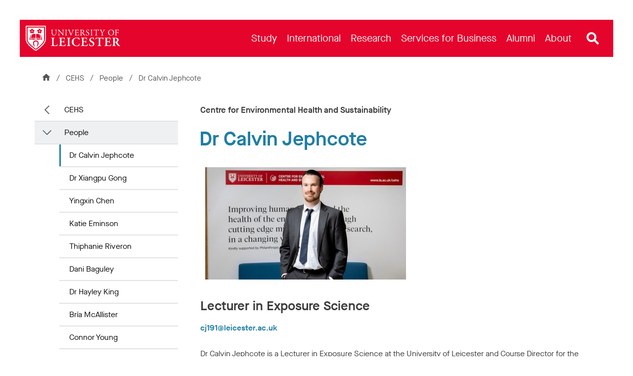

--- FILE ---
content_type: text/html; charset=utf-8
request_url: https://le.ac.uk/cehs/people/calvin-jephcote
body_size: 90315
content:

<!DOCTYPE html>
<html class="no-js " lang="en">
<head>


<meta charset="utf-8" />
<meta http-equiv="X-UA-Compatible" content="IE=edge" />
<meta name="viewport" content="width=device-width, initial-scale=1,  maximum-scale=5" />
<title>Dr Calvin Jephcote  &#124; Centre for Environmental Health and Sustainability &#124; University of Leicester</title>
<!--
Website: website
Version: No version available
Template: Fixed Width Content Page
-->
<!-- Primary Meta Tags -->
<meta name="title" content="Dr Calvin Jephcote  &#124; Centre for Environmental Health and Sustainability &#124; University of Leicester">
<meta name="description" content="" />

<link rel="canonical" href="https://le.ac.uk/cehs/people/calvin-jephcote" />
    <link rel='alternate' hreflang='en' href='https://le.ac.uk/cehs/people/calvin-jephcote' />

<!-- Open Graph - Used by Google Search / Facebook / LinkedIn / etc -->
<meta property="og:locale" content="en_GB">
<meta property="og:site_name" content="University of Leicester">

<meta property="og:title" content="Dr Calvin Jephcote  &#124; Centre for Environmental Health and Sustainability &#124; University of Leicester">
<meta property="og:type" content="website">
<meta property="og:url" content="https://le.ac.uk/cehs/people/calvin-jephcote">
<meta property="og:description" content="">
    <meta property="og:image" content="https://le.ac.uk/-/media/uol/images/twitter-card-default-image.jpg">
    <meta property="og:image:alt" content="A busy campus during welcome week with students and staff walking in front of the Fielding Johnson Building">


<!-- Twitter meta data -->
<meta name="twitter:card" content="summary_large_image">
<meta name="twitter:url" content="https://le.ac.uk/cehs/people/calvin-jephcote">
<meta name="twitter:title" content="Dr Calvin Jephcote  &#124; Centre for Environmental Health and Sustainability &#124; University of Leicester">
<meta name="twitter:description" content="">
<meta name="twitter:site" content="@uniofleicester">
<meta name="twitter:creator" content="@uniofleicester">
<meta name="twitter:domain" content="le.ac.uk">

    <meta name="twitter:image" content="https://le.ac.uk/-/media/uol/images/twitter-card-default-image.jpg">
    <meta name="twitter:image:alt" content="A busy campus during welcome week with students and staff walking in front of the Fielding Johnson Building">

<link rel="apple-touch-icon" sizes="180x180" href="/Assets/Favicons/apple-touch-icon.png?v=638150794">
<link rel="icon" type="image/png" sizes="32x32" href="/Assets/Favicons/favicon-32x32.png?v=638150794">
<link rel="icon" type="image/png" sizes="192x192" href="/Assets/Favicons/android-chrome-192x192.png?v=638150794">
<link rel="icon" type="image/png" sizes="16x16" href="/Assets/Favicons/favicon-16x16.png?v=638150794">
<link rel="manifest" href="/Assets/Favicons/webmanifest.json?v=638150794">
<link rel="mask-icon" href="/Assets/Favicons/safari-pinned-tab.svg?v=638150794" color="#e4042c">
<link rel="shortcut icon" href="/Assets/Favicons/favicon.ico?v=638150794">
<meta name="msapplication-TileColor" content="#e4042c">
<meta name="msapplication-config" content="/Assets/Favicons/browserconfig.xml?v=638150794">
<meta name="theme-color" content="#e4042c">

<link rel="preload" href="/Assets-v2/fonts/MaisonNeue-Book.woff2" as="font" type="font/woff2" crossorigin />
<link rel="preload" href="/Assets-v2/fonts/MaisonNeue-Demi.woff2" as="font" type="font/woff2" crossorigin />
<link rel="preload" href="/Assets-v2/fonts/tiempos-headline-web-regular.woff2" as="font" type="font/woff2" crossorigin />
<link rel="preload" href="/Assets-v2/fonts/tiempos-headline-web-medium.woff2" as="font" type="font/woff2" crossorigin />


<link rel="preconnect" href="https://cc.cdn.civiccomputing.com">
<link rel="preload" href="https://cc.cdn.civiccomputing.com/9/cookieControl-9.x.min.js" as="script">

<link rel="stylesheet" href="/Assets-v2/dist/css/main.css?v-638905030549391046" />

<!--Add stylesheet to edit mode-->







<meta name="VIcurrentDateTime" content="639046033445088598" />
<script type="text/javascript" src="/layouts/system/VisitorIdentification.js"></script>


<script>
    // Include the following lines to define the gtag() function when
    // calling this code prior to your gtag.js or Tag Manager snippet
    window.dataLayer = window.dataLayer || [];
    function gtag() { dataLayer.push(arguments); }

    // Call the default command before gtag.js or Tag Manager runs to
    // adjust how the tags operate when they run. Modify the defaults
    // per your business requirements and prior consent granted/denied, e.g.:
    gtag('consent', 'default', {
        'ad_storage': 'denied',
        'ad_user_data': 'denied',
        'ad_personalization': 'denied',
        'analytics_storage': 'denied'
    });
</script>
<!-- Google Tag Manager -->
<script>
    (function (w, d, s, l, i) {
        w[l] = w[l] || []; w[l].push({
            'gtm.start':
                new Date().getTime(), event: 'gtm.js'
        }); var f = d.getElementsByTagName(s)[0],
            j = d.createElement(s), dl = l != 'dataLayer' ? '&l=' + l : ''; j.async = true; j.src =
                'https://www.googletagmanager.com/gtm.js?id=' + i + dl; f.parentNode.insertBefore(j, f);
    })(window, document, 'script', 'dataLayer', 'GTM-ND9NQP');</script>
<!-- End Google Tag Manager -->
</head>
<body data-spy="scroll" data-target="#anchors" itemtype="https://schema.org/WebPage" itemscope="" class="secondary-page" data-template="Fixed-Width-Content-Page ">
<!--[if lte IE 9]>
<div class="container" style="z-index: 100;position: absolute;width: 100%;top: 0;left: 0;right: 0;">
    <div class="u-background-light u-p--1">
        <p>The browser you are using is no longer supported and for that reason you will not get the best experience when using our website.</p>
        <p>If possible please upgrade your browser. <a href="https://browser-update.org/update-browser.html">Learn more about upgrading your browser</a>.
    </div>
</div>
<![endif]-->

<noscript>
    <div class="u-background-light" role="region" aria-label="JavaScript is not enabled">
        <div class="container">
            <div class="row">
                <div class="col-xs-12">
                    <p>You currently have JavaScript disabled in your web browser, please enable JavaScript to view our website as intended.</p>
                </div>
            </div>
        </div>
    </div>
</noscript>
<!-- Google Tag Manager (noscript) -->
<noscript>
    <iframe src="https://www.googletagmanager.com/ns.html?id=GTM-ND9NQP"
            height="0" width="0" style="display:none;visibility:hidden"></iframe>
</noscript>
<!-- End Google Tag Manager (noscript) -->

    <a id="top" href="#content" class="skip-link">Skip to content</a>




<!--Start Header-->



<div id="uol-header-container" class="container container--uol-header nav-down">
    <header id="uol-header" class="uol-header">
        
        


<!--Link Logo V2-->
<div class="uol-logo" itemscope itemtype="https://schema.org/Organization">
    <a href="/" rel="home" title="Return to homepage">
        <span class="sr-only">Link to University of Leicester homepage</span>
        <svg width="255" height="68" viewBox="0 0 255 68" fill="none" xmlns="http://www.w3.org/2000/svg" preserveAspectRatio="xMinYMid meet" alt="University of Leicester Logo" role="none">
            <path d="M0 0V36.8993C0 51.7348 26.708 67.7045 27.2005 68C27.6932 67.7045 54.401 51.7348 54.401 36.8993V0H0ZM51.9143 36.8993C51.9143 46.9961 36.4257 59.295 27.2005 65.082C17.9747 59.2971 2.48674 47.001 2.48674 36.8993V2.48696H51.9143V36.8993Z" fill="currentColor" />
            <path d="M17.0402 15.9509C17.812 15.9509 18.4399 15.3232 18.4399 14.5515C18.4399 13.7791 17.812 13.1507 17.0402 13.1507C16.2683 13.1507 15.6402 13.7791 15.6402 14.5515C15.6402 15.3232 16.2682 15.9509 17.0402 15.9509ZM37.3327 15.9509C38.1041 15.9509 38.7317 15.3232 38.7317 14.5515C38.7317 13.7791 38.1041 13.1507 37.3327 13.1507C36.5604 13.1507 35.9321 13.7791 35.9321 14.5515C35.9321 15.3232 36.5604 15.9509 37.3327 15.9509ZM4.97388 4.97388V36.8993C4.97388 44.3686 16.253 55.0007 27.2002 62.1302C38.1481 54.9979 49.4279 44.3641 49.4279 36.8993V4.97388H4.97388V4.97388ZM31.4779 12.0497C31.8259 11.6184 32.6234 10.4531 33.9118 10.8715C35.1116 11.2614 34.6986 12.1439 35.5428 12.3882C35.5956 12.4024 35.6713 12.4096 35.7331 12.361H35.7312C35.7966 12.3167 35.814 12.2411 35.8177 12.1867C35.8455 11.3085 34.8799 11.4271 34.8799 10.1662C34.8799 8.81235 36.2328 8.41394 36.7497 8.2154C37.2674 8.01693 37.3488 7.37861 37.3488 7.37861C37.3488 7.37861 37.4276 8.01693 37.9453 8.2154C38.4621 8.41387 39.8177 8.81228 39.8177 10.1662C39.8177 11.4271 38.8495 11.3085 38.8795 12.1867C38.883 12.2397 38.8984 12.3138 38.9605 12.3566C39.0197 12.4052 39.0972 12.3967 39.1486 12.3838C39.995 12.1396 39.5813 11.2571 40.7818 10.8672C42.0676 10.4488 42.8654 11.6127 43.2157 12.0438C43.5645 12.4752 44.196 12.3538 44.196 12.3538C44.196 12.3538 43.6134 12.6265 43.5834 13.1806C43.5548 13.7347 43.5958 15.1455 42.3075 15.5639C41.1096 15.9538 40.9222 14.997 40.0953 15.2955C40.0465 15.3155 39.979 15.354 39.9579 15.4297L39.9565 15.4283C39.9315 15.4997 39.9615 15.5698 39.9901 15.6154C40.4841 16.3437 41.1955 15.6783 41.9363 16.6979C42.7331 17.7932 41.8714 18.9112 41.5687 19.3768C41.2673 19.8424 41.5773 20.4049 41.5773 20.4049C41.5773 20.4049 41.1371 19.9351 40.6019 20.0794C40.0654 20.2222 38.7371 20.6963 37.9417 19.5995C37.2011 18.58 38.0528 18.1102 37.5122 17.4148C37.4787 17.3734 37.4201 17.3219 37.3449 17.3247C37.2674 17.3219 37.2114 17.3733 37.176 17.4148C36.6359 18.1102 37.489 18.58 36.7469 19.5995C35.9516 20.6948 34.6226 20.2222 34.0856 20.0794C33.5506 19.9351 33.1104 20.4049 33.1104 20.4049C33.1104 20.4049 33.4221 19.8424 33.1194 19.3768C32.8166 18.9112 31.9564 17.7931 32.7538 16.6979C33.4928 15.6783 34.2057 16.3437 34.6987 15.6154C34.7261 15.5698 34.7561 15.5012 34.7336 15.4312C34.7101 15.3584 34.6473 15.3199 34.5962 15.2999C33.7709 15.0014 33.5841 15.9581 32.3862 15.5669C31.0978 15.1499 31.1381 13.7376 31.1082 13.185C31.0782 12.6309 30.4978 12.3581 30.4978 12.3581C30.4978 12.3581 31.1278 12.4795 31.4779 12.0497V12.0497ZM27.9053 23.0405C29.3637 20.1116 34.9262 23.3439 37.536 23.3439L40.3208 34.1973C37.8353 34.1973 30.1629 31.1414 27.9053 33.7809V23.0405V23.0405ZM26.4466 33.7808C24.189 31.1414 16.5166 34.1973 14.0311 34.1973L16.8159 23.3438C19.4257 23.3438 24.9882 20.1116 26.4466 23.0404V33.7808ZM27.1993 35.9672H27.1999V35.9674C28.3845 35.9691 28.8214 36.966 28.8926 37.1516C28.8935 37.1545 28.9052 37.1942 28.9024 37.2308L28.9018 37.235C28.9007 37.2443 28.8977 37.2527 28.8942 37.2606C28.887 37.2794 28.8764 37.2988 28.8582 37.3184C28.806 37.3756 28.7778 37.404 28.7179 37.404C28.6942 37.404 28.6732 37.3899 28.6204 37.3484C28.4681 37.2339 28.1854 37.0212 27.1995 37.0067C26.2136 37.0212 25.931 37.2339 25.7786 37.3484C25.7259 37.3899 25.7048 37.404 25.6812 37.404C25.6213 37.404 25.5931 37.3756 25.5409 37.3184C25.5225 37.2988 25.5121 37.2795 25.5049 37.2606C25.5012 37.2527 25.4983 37.2443 25.4973 37.235L25.4966 37.2308C25.4939 37.1942 25.5056 37.1545 25.5065 37.1516C25.5777 36.966 26.0145 35.9691 27.1991 35.9674V35.9672H27.1993ZM11.1864 12.0497C11.5348 11.6184 12.3319 10.4531 13.62 10.8715C14.819 11.2614 14.4068 12.1439 15.2509 12.3882C15.303 12.4024 15.3799 12.4096 15.4413 12.361H15.4399C15.5048 12.3167 15.5215 12.2411 15.5251 12.1867C15.553 11.3085 14.5873 11.4271 14.5873 10.1662C14.5873 8.81235 15.9413 8.41394 16.459 8.2154C16.9759 8.01693 17.0562 7.37861 17.0562 7.37861C17.0562 7.37861 17.1351 8.01693 17.6528 8.2154C18.171 8.41387 19.5251 8.81228 19.5251 10.1662C19.5251 11.4271 18.5569 11.3085 18.5869 12.1867C18.5908 12.2397 18.6069 12.3138 18.6683 12.3566C18.7291 12.4052 18.805 12.3967 18.8568 12.3838C19.7027 12.1396 19.2905 11.2571 20.4893 10.8672C21.7768 10.4488 22.5737 11.6127 22.9231 12.0438C23.2727 12.4752 23.9035 12.3538 23.9035 12.3538C23.9035 12.3538 23.3215 12.6265 23.2915 13.1806C23.2637 13.7347 23.3033 15.1455 22.015 15.5639C20.817 15.9538 20.6314 14.997 19.8042 15.2955C19.754 15.3155 19.6868 15.354 19.6654 15.4297L19.664 15.4283C19.6389 15.4997 19.669 15.5698 19.6983 15.6154C20.192 16.3437 20.9031 15.6783 21.6438 16.6979C22.4406 17.7932 21.5789 18.9112 21.2769 19.3768C20.9748 19.8424 21.285 20.4049 21.285 20.4049C21.285 20.4049 20.8456 19.9351 20.3111 20.0794C19.7742 20.2222 18.4452 20.6963 17.6498 19.5995C16.9091 18.58 17.7602 18.1102 17.2208 17.4148C17.1861 17.3734 17.1294 17.3219 17.0534 17.3247C16.9759 17.3219 16.9188 17.3733 16.8837 17.4148C16.344 18.1102 17.1964 18.58 16.455 19.5995C15.6596 20.6948 14.3299 20.2222 13.794 20.0794C13.2582 19.9351 12.8194 20.4049 12.8194 20.4049C12.8194 20.4049 13.1293 19.8424 12.8274 19.3768C12.5253 18.9112 11.665 17.7931 12.4611 16.6979C13.2011 15.6783 13.914 16.3437 14.4066 15.6154C14.4345 15.5698 14.4644 15.5012 14.4416 15.4312C14.4191 15.3584 14.3549 15.3199 14.3042 15.2999C13.4781 15.0014 13.2924 15.9581 12.0941 15.5669C10.8061 15.1499 10.8455 13.7376 10.8162 13.185C10.7862 12.6309 10.2058 12.3581 10.2058 12.3581C10.2058 12.3581 10.8363 12.4795 11.1864 12.0497V12.0497ZM24.7004 55.2586L22.7592 56.2467C22.5328 56.3653 22.2636 56.2854 22.1573 56.0754L21.9428 55.6556C21.8364 55.4457 21.9342 55.1856 22.1608 55.0701L24.1021 54.0832C24.3285 53.9676 24.599 54.0448 24.704 54.2519L24.9178 54.6745C25.0249 54.8845 24.9279 55.1457 24.7004 55.2586V55.2586ZM32.4591 55.6556L32.2446 56.0754C32.1383 56.2853 31.869 56.3653 31.6427 56.2467L29.7015 55.2586C29.4741 55.1457 29.377 54.8844 29.484 54.6745L29.6978 54.2519C29.8028 54.0448 30.0734 53.9676 30.2997 54.0832L32.241 55.0701C32.4677 55.1857 32.5654 55.4457 32.4591 55.6556V55.6556ZM32.6533 54.3533L30.5988 53.2979C30.5988 53.2979 35.4057 42.5079 27.2008 42.5079C19.07 42.5079 23.8031 53.2979 23.8031 53.2979L21.7486 54.3533C21.7486 54.3533 19.7917 50.9522 19.7917 46.4606C19.7917 46.4606 19.9545 39.6011 27.2009 39.6011H27.2012C34.9368 39.6011 34.6203 47.0132 34.6203 47.0132C34.6202 50.7178 32.6533 54.3533 32.6533 54.3533V54.3533ZM30.0354 37.404C30.0354 35.6411 28.7472 35.1455 28.7472 35.1455C30.2031 32.7274 37.1533 35.8649 42.343 35.8649L39.4088 24.4419C39.7565 24.6436 40.2155 24.8246 40.7495 24.8283L40.7497 24.829H40.7656L44.8167 37.4041H30.0354V37.404ZM9.56629 37.404L13.6174 24.829H13.6333L13.6335 24.8283C14.1675 24.8246 14.6264 24.6435 14.9742 24.4419L12.04 35.8648C17.2297 35.8648 24.1799 32.7273 25.6358 35.1454C25.6358 35.1454 24.3476 35.641 24.3476 37.4039H9.56629V37.404Z" fill="currentColor" />
            <path d="M222.091 18.498C222.091 8.09086 238.142 7.41948 238.142 18.2697C238.142 28.9674 222.091 28.7436 222.091 18.498ZM235.858 18.9774C235.858 8.47444 224.374 9.01793 224.374 17.7672C224.374 27.5927 235.858 28.1681 235.858 18.9774ZM79.1201 10.8032C79.0371 10.9297 79.0251 11.1516 79.1376 11.2828C79.1376 11.2828 80.5974 11.2559 80.8498 11.8079C81.1771 12.524 81.2615 14.9559 81.2837 16.5343V19.1601C81.2837 22.6308 80.028 25.2337 76.7173 25.2337C73.224 25.2337 72.0824 22.8133 72.0824 19.1373V14.2054C72.0824 11.8307 72.1281 11.4426 73.4525 11.3284L74.0006 11.2828C74.1123 11.2081 74.1011 10.938 74.0192 10.8032H68.2511C68.1692 10.938 68.1579 11.2081 68.2698 11.2828L68.8406 11.3284C70.1649 11.4426 70.2105 11.8307 70.2105 14.2054V19.594C70.2105 22.311 70.7812 23.9779 71.9913 24.9826C73.1098 25.9416 74.6855 26.2384 76.2607 26.2384C77.9505 26.2384 79.6398 25.6447 80.6218 24.5716C81.9004 23.2017 82.2198 21.1009 82.2198 19.1144V16.5343C82.2198 15.2556 82.197 12.6299 82.5396 11.8764C82.718 11.2452 84.2289 11.2828 84.2289 11.2828C84.3248 11.1677 84.3545 10.9409 84.254 10.8032H79.1201V10.8032ZM125.371 10.8032C125.273 10.9391 125.263 11.192 125.396 11.3055C125.396 11.3055 126.834 11.3412 126.834 11.7851C126.834 12.6306 123.021 21.3521 122.314 22.8591C121.172 20.2562 117.975 12.0133 117.93 11.7851C117.93 11.4158 119.346 11.3055 119.346 11.3055C119.478 11.192 119.468 10.9391 119.37 10.8032H114.09C113.979 10.9457 113.982 11.1901 114.117 11.3055C114.117 11.3055 115.805 11.2559 116.377 13.2235C116.377 13.2235 121.195 25.211 121.446 26.17C121.583 26.258 121.879 26.262 122.04 26.17C122.428 24.9598 127.565 13.2235 128.204 12.1504C128.501 11.6709 128.843 11.397 129.391 11.3512L130.076 11.3055C130.171 11.2106 130.186 10.9435 130.096 10.8032H125.371V10.8032ZM103.21 10.8032H98.0092C97.9099 10.9343 97.9174 11.1942 98.0473 11.3055C98.0473 11.3055 99.6611 11.4158 99.8509 11.8079C100.549 13.2497 100.307 22.2654 100.216 22.3796C100.216 22.3796 92.0739 13.7176 90.3137 10.8032H86.5781C86.4774 10.9391 86.4951 11.192 86.6086 11.3055C86.6086 11.3055 88.0566 11.4158 88.4123 11.8993C89.1329 12.6733 88.9624 23.9055 88.6176 24.8456C88.1845 25.3708 86.9967 25.3708 86.9967 25.3708C86.8813 25.4862 86.8806 25.7305 86.9788 25.873H92.1539C92.2498 25.7395 92.2484 25.5236 92.1339 25.3708C92.1339 25.3708 90.5181 25.3068 90.2616 24.8684C89.6709 24.076 89.8506 15.1644 89.8506 15.1644C89.8506 14.4793 89.8732 13.9542 89.9648 13.6802C89.9648 13.6802 100.604 25.8502 100.878 26.2384C101.13 26.2384 101.266 26.1243 101.312 25.9872C101.244 25.3936 101.068 14.5701 101.586 11.8307C101.666 11.4102 103.184 11.3055 103.184 11.3055C103.3 11.19 103.316 10.9457 103.21 10.8032ZM106.5 11.3511C107.847 11.4653 107.893 11.8534 107.893 14.2738V22.4024C107.893 24.8227 107.847 25.1424 106.5 25.3022L105.929 25.3707C105.818 25.482 105.829 25.742 105.909 25.8729H111.746C111.829 25.7335 111.841 25.4456 111.729 25.3707L111.158 25.3022C109.81 25.1424 109.765 24.8227 109.765 22.4024V14.2738C109.765 11.8534 109.81 11.4653 111.158 11.3511L111.729 11.3055C111.841 11.2306 111.829 10.9427 111.746 10.8031H105.912C105.829 10.9427 105.817 11.2306 105.929 11.3055L106.5 11.3511V11.3511ZM175.166 11.3511C176.513 11.4653 176.559 11.8534 176.559 14.2738V22.4024C176.559 24.8227 176.513 25.1424 175.166 25.3022L174.595 25.3707C174.484 25.482 174.495 25.742 174.576 25.8729H180.412C180.495 25.7335 180.507 25.4456 180.395 25.3707L179.824 25.3022C178.477 25.1424 178.431 24.8227 178.431 22.4024V14.2738C178.431 11.8534 178.477 11.4653 179.824 11.3511L180.395 11.3055C180.507 11.2306 180.495 10.9427 180.412 10.8031H174.578C174.495 10.9427 174.483 11.2306 174.595 11.3055L175.166 11.3511V11.3511ZM200.315 11.4197C201 11.5339 201.343 11.6481 202.119 13.155L204.813 18.4067C205.475 19.6853 205.543 19.728 205.543 21.8168C205.543 24.9499 205.498 25.1653 204.174 25.3023L203.466 25.3708C203.355 25.4821 203.366 25.7421 203.446 25.873H209.673C209.754 25.7421 209.765 25.482 209.653 25.3708L208.786 25.3023C207.553 25.2109 207.416 24.9925 207.416 21.8168C207.416 19.3018 207.462 19.2286 208.489 17.5163L209.927 15.0274C211.069 13.0637 211.754 11.6025 212.941 11.4197L213.581 11.3056C213.715 11.1901 213.719 10.9459 213.607 10.8033H209.14C209.036 10.9348 209.042 11.1737 209.174 11.3056C209.174 11.3056 210.544 11.3998 210.544 11.7167C210.544 12.2045 207.621 17.3792 206.914 18.5894C206.023 17.014 203.626 12.3428 203.626 11.7624C203.626 11.3919 204.882 11.3057 204.882 11.3057C204.993 11.1943 205.012 10.9344 204.905 10.8033H199.652C199.56 10.9349 199.563 11.1737 199.676 11.3057L200.315 11.4197V11.4197ZM250.556 10.8032H240.561C240.478 10.9428 240.466 11.2307 240.578 11.3055L240.944 11.3512C242.268 11.5111 242.314 11.8307 242.314 14.2282V22.4482C242.314 24.8456 242.268 25.1424 240.944 25.3023L240.373 25.3708C240.262 25.4821 240.272 25.7421 240.353 25.873H246.372C246.456 25.7336 246.467 25.4456 246.355 25.3708L245.579 25.3023C244.232 25.1881 244.186 24.8456 244.186 22.4482V19.2742C244.186 18.6806 244.255 18.6578 244.94 18.6578C244.94 18.6578 247.925 18.7041 248.25 18.7719C249.04 18.9367 249.209 20.5301 249.209 20.5301C249.334 20.6376 249.571 20.6594 249.711 20.5982V15.9434C249.561 15.8794 249.299 15.9003 249.209 16.0091C249.209 16.0091 249.048 17.6339 248.433 17.7216C248.147 17.7624 244.939 17.8587 244.939 17.8587C244.255 17.8587 244.186 17.8587 244.186 17.2422V12.4244C244.186 11.5567 244.186 11.511 244.871 11.511C244.871 11.511 247.976 11.5339 248.478 11.6481C249.62 11.9676 249.894 12.7896 250.076 13.8171C250.236 13.9542 250.556 13.8856 250.624 13.7487C250.58 12.8998 250.557 11.8327 250.556 10.8032V10.8032ZM160.8 25.6904C158.738 25.6904 156.462 21.9229 154.635 18.9775C154.521 18.7949 154.407 18.5665 154.521 18.4294C155.663 17.9729 157.375 16.7855 157.375 14.6164C157.375 13.0181 156.415 11.0961 153.318 10.8252C153.311 10.8245 148.423 10.6698 146.576 10.9174C146.393 11.0087 146.393 11.3741 146.553 11.4883L147.284 11.5795C148.22 11.6937 148.288 12.0819 148.288 14.2511V22.4482C148.288 24.8456 148.242 25.1424 146.918 25.3023L146.347 25.3708C146.237 25.5 146.247 25.7464 146.326 25.873H152.028C152.111 25.7377 152.122 25.464 152.01 25.3708L151.53 25.3023C150.206 25.1196 150.16 24.8456 150.16 22.4482V19.5711C150.16 19.0917 150.206 19.0689 151.234 19.0689C152.147 19.0689 152.463 19.334 152.854 19.7994C154.263 21.4758 155.414 26.1243 159.818 26.1243C160.252 26.1243 160.617 26.0785 160.823 26.0101C160.937 25.9187 160.914 25.736 160.8 25.6904V25.6904ZM150.229 18.2697C150.16 18.1783 150.16 17.9271 150.16 17.5162V12.1732C150.16 11.5339 150.229 11.4426 151.644 11.4426C156.351 11.4426 156.586 18.3822 152.1 18.3822C150.32 18.3822 150.25 18.2913 150.229 18.2697ZM143.698 22.608C143.105 23.7952 142.488 24.5945 142.077 24.8228C141.575 25.0739 137.559 25.5626 136.392 24.6402C136.027 24.252 135.958 23.4758 135.958 22.2654V19.046C135.958 18.4523 136.027 18.4294 136.712 18.4294C136.712 18.4294 139.462 18.533 139.794 18.5436C140.506 18.5664 140.707 20.3018 140.707 20.3018C140.798 20.4106 141.059 20.4313 141.21 20.3561V15.7038C141.059 15.6284 140.798 15.6493 140.707 15.7581C140.707 15.7581 140.538 17.4475 139.977 17.4933C139.689 17.5168 136.712 17.6304 136.712 17.6304C136.027 17.6304 135.958 17.6304 135.958 16.991V12.4244C135.958 11.5568 135.958 11.5111 136.643 11.5111C136.643 11.5111 140.022 11.5339 140.502 11.6481C141.689 11.9449 141.894 12.7442 142.237 13.8172C142.351 13.9543 142.716 13.9086 142.808 13.7715L142.463 10.8033H132.311C132.227 10.9429 132.216 11.2307 132.328 11.3056L132.693 11.3512C134.041 11.5112 134.086 11.8536 134.086 14.2283V22.4482C134.086 24.8457 133.972 25.1882 132.671 25.3023L131.917 25.3708C131.806 25.4821 131.816 25.7421 131.897 25.8731H143.273L144.269 22.7678C144.178 22.5623 143.858 22.4938 143.698 22.608V22.608ZM164.357 13.6802C164.357 12.6299 164.837 11.1457 167.074 11.1457C169.266 11.1457 169.882 12.6299 170.179 13.7259C170.293 13.8629 170.658 13.7943 170.75 13.6573L170.339 10.8717C169.719 10.8717 168.936 10.438 167.416 10.438C164.448 10.438 162.759 12.1961 162.759 14.3652C162.759 18.8648 169.266 18.8328 169.266 22.9048C169.266 24.2747 168.33 25.5305 166.412 25.5305C163.763 25.5305 162.827 23.2929 162.485 22.1285C162.393 21.9914 162.051 22.037 161.937 22.1969L162.553 25.3936C162.987 25.6447 164.197 26.2384 166.115 26.2384C169.083 26.2384 170.978 24.5259 170.978 22.0143C170.978 17.2343 164.357 17.1065 164.357 13.6802V13.6802ZM183.554 10.8032L182.825 13.4975C182.916 13.6802 183.235 13.7944 183.418 13.6573C183.669 13.0866 183.971 12.6538 184.445 12.0819C185.016 11.3945 188.509 11.5111 188.509 11.5111C189.194 11.5111 189.194 11.5339 189.194 12.2417V22.4482C189.194 24.8456 189.08 25.1881 187.779 25.3023L186.957 25.3708C186.808 25.464 186.812 25.7377 186.893 25.873H193.185C193.268 25.7336 193.28 25.4456 193.167 25.3708L192.437 25.3023C191.112 25.1653 191.067 24.8456 191.067 22.4482V12.2874C191.067 11.5339 191.044 11.5111 191.729 11.5111C191.729 11.5111 195.171 11.3625 195.998 12.0819C196.319 12.3606 196.501 13.178 196.569 13.7488C196.683 13.8857 197.071 13.8857 197.163 13.7031L197.382 10.8032H183.554V10.8032Z" fill="currentColor" />
            <path d="M112.016 53.6468L111.276 53.7477C111.08 53.9446 111.072 54.3993 111.232 54.6217H120.463C120.623 54.3993 120.615 53.9446 120.419 53.7477L119.679 53.6468C118.1 53.4453 117.797 53.3444 117.797 49.7815V37.2778C117.797 33.7149 118.1 33.614 119.679 33.4123L120.419 33.3115C120.615 33.1146 120.623 32.66 120.463 32.4376H111.232C111.072 32.66 111.08 33.1146 111.276 33.3115L112.016 33.4123C113.596 33.614 113.898 33.7149 113.898 37.2778V49.7815C113.898 53.3444 113.596 53.4453 112.016 53.6468ZM254.864 54.0166C253.012 54.0166 250.135 50.7711 246.596 44.2691C246.462 44.0675 246.394 43.7985 246.596 43.6977C248.243 43.0255 250.629 41.4793 250.629 38.387C250.629 33.2833 245.329 32.6125 243.758 32.4539C243.706 32.45 237.071 32.3136 233.555 32.6393C233.286 32.8073 233.286 33.3452 233.522 33.5804L234.396 33.6812C235.976 33.8493 236.009 34.2527 236.009 37.4794V49.7815C236.009 53.3444 235.707 53.4453 234.127 53.6468L233.387 53.7477C233.134 53.9446 233.164 54.3993 233.338 54.6217H242.574C242.734 54.3993 242.726 53.9446 242.53 53.7477L241.79 53.6468C240.21 53.4453 239.908 53.3444 239.908 49.7815V45.4792C239.908 44.7733 240.197 44.7397 241.206 44.7397C244.754 44.7397 244.69 54.8905 252.713 54.8905C253.89 54.8905 254.528 54.7897 254.931 54.6889C255.032 54.5208 255.032 54.1511 254.864 54.0166V54.0166ZM241.521 43.4624C239.908 43.4624 239.908 43.3952 239.908 42.3197V35.3283C239.908 33.7821 239.941 33.6813 241.689 33.6813C247.386 33.6813 248.601 43.4624 241.521 43.4624V43.4624ZM85.1635 49.6471C83.6174 53.1092 83.0793 53.2772 79.3489 53.2772C76.6598 53.2772 76.1222 53.0083 75.719 52.5378C75.2146 51.9663 75.1473 50.7563 75.1473 49.0757V37.2778C75.1473 33.7821 75.4499 33.6812 77.0297 33.4459L77.7691 33.3115C77.9953 33.17 78.0066 32.6719 77.8242 32.4376H68.3727C68.197 32.6719 68.2273 33.17 68.4255 33.3115L69.3665 33.4459C70.9462 33.6812 71.2488 33.7821 71.2488 37.2778V49.7815C71.2488 53.2772 70.9462 53.378 69.3665 53.5797L68.3583 53.7477C68.1034 53.8892 68.1354 54.3873 68.3122 54.6217H84.8358L86.2051 49.8488C86.0371 49.5798 85.4994 49.4791 85.1635 49.6471V49.6471ZM106.73 49.6471C105.554 52.3697 104.815 53.3444 100.546 53.2772C97.7228 53.2772 97.1515 53.0083 96.748 52.5378C96.244 51.9663 96.1767 50.7563 96.1767 49.042V44.7733C96.1767 43.933 96.2103 43.8658 96.9834 43.8658H98.5967C101.521 43.8658 102.092 43.9331 102.328 45.3448L102.563 46.6892C102.793 46.8617 103.292 46.8861 103.537 46.7425V39.6658C103.292 39.5017 102.793 39.5302 102.563 39.7315L102.328 40.8744C102.092 42.3197 101.521 42.3532 98.5967 42.3532H96.9834C96.2103 42.3532 96.1767 42.3197 96.1767 41.4458V35.7653C96.1767 33.8494 96.1767 33.7821 97.6219 33.7821C97.6219 33.7821 101.789 33.8494 102.562 34.0847C103.638 34.3536 104.142 35.1938 104.68 37.1434C104.949 37.345 105.621 37.2778 105.756 37.0089L105.238 32.4377H89.8131C89.6531 32.6601 89.6611 33.1147 89.858 33.3115L90.3957 33.3787C91.9755 33.614 92.2781 33.7149 92.2781 37.2778V49.7815C92.2781 53.3444 91.9755 53.4453 90.3957 53.6133L89.1522 53.7478C88.9553 53.9447 88.9473 54.3994 89.1073 54.6217H106.443L107.806 49.8488C107.604 49.5126 107.033 49.4118 106.73 49.6471ZM145.632 48.9412C145.464 48.6386 144.926 48.5042 144.624 48.8067C141.668 56.7922 128.793 55.3429 128.793 43.1599C128.793 30.8323 142.563 30.9602 143.884 38.1517C144.12 38.387 144.725 38.3534 144.96 38.0844L144.489 32.841C134.634 29.9904 124.222 33.5605 124.222 43.6641C124.222 54.064 135.594 57.1331 144.037 53.992L145.632 48.9412ZM166.294 49.6471C165.118 52.3697 164.378 53.3444 160.11 53.2772C157.287 53.2772 156.715 53.0083 156.312 52.5378C155.808 51.9663 155.741 50.7563 155.741 49.042V44.7733C155.741 43.933 155.774 43.8658 156.547 43.8658H158.161C161.085 43.8658 161.656 43.9331 161.891 45.3448L162.126 46.6892C162.357 46.8617 162.856 46.8861 163.101 46.7425V39.6658C162.856 39.5017 162.357 39.5302 162.126 39.7315L161.891 40.8744C161.656 42.3197 161.085 42.3532 158.161 42.3532H156.547C155.774 42.3532 155.741 42.3197 155.741 41.4458V35.7653C155.741 33.8494 155.741 33.7821 157.186 33.7821C157.186 33.7821 161.353 33.8494 162.126 34.0847C163.202 34.3536 163.706 35.1938 164.244 37.1434C164.513 37.345 165.185 37.2778 165.32 37.0089L164.802 32.4377H149.377C149.217 32.6601 149.225 33.1147 149.422 33.3115L149.96 33.3787C151.539 33.614 151.842 33.7149 151.842 37.2778V49.7815C151.842 53.3444 151.539 53.4453 149.96 53.6133L148.716 53.7478C148.519 53.9447 148.511 54.3994 148.671 54.6217H166.007L167.37 49.8488C167.168 49.5126 166.597 49.4118 166.294 49.6471V49.6471ZM175.036 36.7737C175.036 32.4377 181.798 31.4505 183.371 37.2442C183.674 37.4795 184.279 37.4459 184.447 37.1434L183.741 32.6058C179.198 31.1095 171.742 31.6423 171.742 38.0509C171.742 45.3895 181.355 44.0041 181.355 50.2185C181.355 55.1595 173.7 54.9273 171.641 48.5043C171.372 48.2689 170.801 48.3026 170.6 48.6387L171.608 53.7478C173.38 55.4707 184.918 57.0267 184.918 48.6051C184.918 41.0415 175.036 41.958 175.036 36.7737V36.7737ZM188.935 32.4377L187.812 36.6391C187.946 36.9752 188.652 37.0761 188.887 36.8744C190.131 34.1518 191.038 33.7821 194.131 33.7821H196.013C196.887 33.7821 196.92 33.8493 196.92 35.261V49.7815C196.92 53.3444 196.618 53.4453 195.038 53.5797L193.626 53.7477C193.428 53.8892 193.422 54.3873 193.585 54.6217H203.956C204.116 54.3993 204.108 53.9446 203.911 53.7477L202.701 53.6133C201.121 53.4452 200.819 53.3443 200.819 49.7814V35.261C200.819 33.8493 200.852 33.7821 201.726 33.7821H203.642C207.238 33.7821 207.877 34.4207 208.314 37.0425C208.617 37.2778 209.188 37.2105 209.356 36.9416L209.692 32.4376H188.935V32.4377ZM229.799 49.6471C228.623 52.3697 227.883 53.3444 223.615 53.2772C220.791 53.2772 220.22 53.0083 219.817 52.5378C219.312 51.9663 219.245 50.7563 219.245 49.042V44.7733C219.245 43.933 219.279 43.8658 220.052 43.8658H221.665C224.589 43.8658 225.161 43.9331 225.396 45.3448L225.631 46.6892C225.861 46.8617 226.361 46.8861 226.606 46.7425V39.6658C226.361 39.5017 225.861 39.5302 225.631 39.7315L225.396 40.8744C225.161 42.3197 224.589 42.3532 221.665 42.3532H220.052C219.279 42.3532 219.245 42.3197 219.245 41.4458V35.7653C219.245 33.8494 219.245 33.7821 220.69 33.7821H222.942C223.85 33.7821 224.858 33.8494 225.631 34.0847C226.707 34.3536 227.211 35.1938 227.749 37.1434C228.018 37.345 228.69 37.2778 228.824 37.0089L228.307 32.4377H212.882C212.722 32.6601 212.73 33.1147 212.927 33.3115L213.464 33.3787C215.044 33.614 215.347 33.7149 215.347 37.2778V49.7815C215.347 53.3444 215.044 53.4453 213.464 53.6133L212.221 53.7478C212.024 53.9447 212.016 54.3994 212.176 54.6217H229.511L230.874 49.8488C230.673 49.5126 230.101 49.4118 229.799 49.6471Z" fill="currentColor" />
        </svg>


    </a>
</div>


        <button id="primary-nav-toggle"
                class="button button--icon-only button--header button--navigation-toggle"
                type="button"
                aria-haspopup="true"
                aria-expanded="false"
                aria-controls="primary-nav"
                aria-label="Open main menu">
            <svg xmlns="http://www.w3.org/2000/svg" width="28" height="28" class="button__icon button__icon--menu while-inactive menu-icon" viewBox="0 0 112 112" aria-hidden="true"><path fill="none" stroke="currentColor" stroke-miterlimit="16" stroke-width="16" d="M0 20h96" class="menu-icon__line menu-icon__line--1" /><path fill="none" stroke="currentColor" stroke-miterlimit="16" stroke-width="16" d="M0 56h96" class="menu-icon__line menu-icon__line--2" /><path fill="none" stroke="currentColor" stroke-miterlimit="16" stroke-width="16" d="M0 92h96" class="menu-icon__line menu-icon__line--3" /></svg>
            <svg xmlns="http://www.w3.org/2000/svg" width="28" height="28" class="button__icon button__icon--close while-active" aria-hidden="true"><use xlink:href="#sprite-close-cc"></use></svg>
        </button>


        
        

<nav id="primary-nav" class="uol-nav uol-nav--primary" aria-label="Primary">
        <ul id="primary-menu" role="menubar" class="uol-nav__menu uol-nav__menu--level-0">
            <li role="presentation" class="uol-nav__item uol-nav__item--level-0 uol-nav__item--no-children uol-nav__mobile-only">
                <a href="/"
                   class="uol-nav__link uol-nav__link--level-0 uol-nav__link--no-children"
                   title="Return to homepage"
                   rel="home">
                    <span class="uol-nav__link-title">Home</span>
                </a>
            </li>

                <li role="presentation" class="uol-nav__item uol-nav__item--level-0 uol-nav__item--has-children">
                    <a href="/study"
                       class="uol-nav__link uol-nav__link--level-0 uol-nav__link--has-children"
                       data-submenu-toggle="nav-section-study"
                       role="menuitem">
                        <span class="uol-nav__link-title">Study</span>
                            <svg xmlns="http://www.w3.org/2000/svg" class="uol-nav__link-icon uol-nav__link-icon--angle-right" aria-hidden="true" width="36" height="36"><use xlink:href="#sprite-angle-right-cc"></use></svg>
                    </a>









    <div id="nav-section-study" class="uol-nav__section uol-nav__section--level-1 uol-nav__section--has-promo" data-uol-ga-section="Study">
        <div class="uol-nav__section-content uol-nav__section-content--level-1">
                    <div class="uol-nav__section-controls">
            <a href="#nav-section-study" aria-controls="nav-section-study" data-submenu-close="nav-section-study"
               aria-expanded="true" class="uol-nav__link uol-nav__link--level-1 uol-nav__link--close-section">
                <svg xmlns="http://www.w3.org/2000/svg" class="uol-nav__link-icon uol-nav__link-icon--angle-left" aria-hidden="true" width="36" height="36"><use xlink:href="#sprite-angle-left-cc"></use></svg>
                <span class="uol-nav__link-title"><span class="sr-only">Return to </span>Main Menu</span>
            </a>
        </div>

                    <div class="uol-nav__section-header uol-nav__section-header--level-1">
                <h3 class="uol-nav__section-title">Study</h3>
                            <p class="uol-nav__section-summary">Explore our wide range of degrees and courses, and pursue your passion.</p>
                            <a href="/study" class="button button--accent-blue-reversed uol-nav__section-link">
                    <span class="button__text">Visit Study</span>
                    <svg xmlns="http://www.w3.org/2000/svg" width="30" height="15" class="button__icon button__icon--arrow-right" aria-hidden="true"><use xlink:href="#sprite-arrow-right-cc"></use></svg>
                </a>
        </div>


            <ul class="uol-nav__menu uol-nav__menu--level-1">
                    <li role="presentation" class="uol-nav__item uol-nav__item--level-1 uol-nav__item--has-children">
<a href="#nav-section-study-undergraduates" data-submenu="nav-section-study-undergraduates" role="menuitem" class="uol-nav__link uol-nav__link--level-1 uol-nav__link--has-children">
                                <span class="uol-nav__link-title">Undergraduates</span>
                                <svg xmlns="http://www.w3.org/2000/svg" class="uol-nav__link-icon uol-nav__link-icon--angle-right" aria-hidden="true" width="36" height="36"><use xlink:href="#sprite-angle-right-cc"></use></svg>
                            </a>
                            <div id="nav-section-study-undergraduates" class="uol-nav__section uol-nav__section--level-2 uol-nav__section--has-promo" data-uol-ga-section="Study:Undergraduates">
                                <div class="uol-nav__section-content uol-nav__section-content--level-2">
                                            <div class="uol-nav__section-controls">
            <a href="#nav-section-study-undergraduates" aria-controls="nav-section-study-undergraduates" data-submenu-close="nav-section-study-undergraduates"
               aria-expanded="true" class="uol-nav__link uol-nav__link--level-2 uol-nav__link--close-section">
                <svg xmlns="http://www.w3.org/2000/svg" class="uol-nav__link-icon uol-nav__link-icon--angle-left" aria-hidden="true" width="36" height="36"><use xlink:href="#sprite-angle-left-cc"></use></svg>
                <span class="uol-nav__link-title"><span class="sr-only">Return to </span>Study</span>
            </a>
        </div>

                                            <div class="uol-nav__section-header uol-nav__section-header--level-2">
                <h3 class="uol-nav__section-title">Undergraduates</h3>
                            <p class="uol-nav__section-summary">Everything you need to know to become a Citizen of Change.</p>
                            <a href="/study/undergraduates" class="button button--accent-blue-reversed uol-nav__section-link">
                    <span class="button__text">Visit Undergraduates</span>
                    <svg xmlns="http://www.w3.org/2000/svg" width="30" height="15" class="button__icon button__icon--arrow-right" aria-hidden="true"><use xlink:href="#sprite-arrow-right-cc"></use></svg>
                </a>
        </div>

                                    <ul class="uol-nav__menu uol-nav__menu--level-2">
                                            <li class="uol-nav__item uol-nav__item--level-2">
                                                    <a href="/study/undergraduates/accommodation"
                                                       class="uol-nav__link uol-nav__link--level-2"
                                                       
                                                       target="_self">
                                                        <span class="uol-nav__link-title">Accommodation</span>

                                                            <span class="uol-nav__link-summary">Apply by 1 September for a guaranteed place.</span>
                                                    </a>
                                            </li>
                                            <li class="uol-nav__item uol-nav__item--level-2">
                                                    <a href="/courses"
                                                       class="uol-nav__link uol-nav__link--level-2"
                                                       
                                                       target="_self">
                                                        <span class="uol-nav__link-title">Find a course</span>

                                                            <span class="uol-nav__link-summary">Browse or search our full range of undergraduate degrees.</span>
                                                    </a>
                                            </li>
                                            <li class="uol-nav__item uol-nav__item--level-2">
                                                    <a href="/study/undergraduates/how-to-apply"
                                                       class="uol-nav__link uol-nav__link--level-2"
                                                       
                                                       target="_self">
                                                        <span class="uol-nav__link-title">How to apply</span>

                                                            <span class="uol-nav__link-summary">Making your application and next steps.</span>
                                                    </a>
                                            </li>
                                            <li class="uol-nav__item uol-nav__item--level-2">
                                                    <a href="/study/undergraduates/fees-funding"
                                                       class="uol-nav__link uol-nav__link--level-2"
                                                       
                                                       target="_self">
                                                        <span class="uol-nav__link-title">Fees and funding</span>

                                                            <span class="uol-nav__link-summary">Information about loans, grants, bursaries and scholarships.</span>
                                                    </a>
                                            </li>
                                            <li class="uol-nav__item uol-nav__item--level-2">
                                                    <a href="/open-days"
                                                       class="uol-nav__link uol-nav__link--level-2"
                                                       
                                                       target="_self">
                                                        <span class="uol-nav__link-title">Open Days</span>

                                                            <span class="uol-nav__link-summary">We would love to show you around our campus.</span>
                                                    </a>
                                            </li>
                                            <li class="uol-nav__item uol-nav__item--level-2">
                                                    <a href="/study/on-demand"
                                                       class="uol-nav__link uol-nav__link--level-2"
                                                       
                                                       target="_self">
                                                        <span class="uol-nav__link-title">On demand</span>

                                                            <span class="uol-nav__link-summary">Videos, blogs and more. Discover life at Leicester.</span>
                                                    </a>
                                            </li>
                                            <li class="uol-nav__item uol-nav__item--level-2">
                                                    <a href="/study/undergraduates/careers"
                                                       class="uol-nav__link uol-nav__link--level-2"
                                                       
                                                       target="_self">
                                                        <span class="uol-nav__link-title">Careers</span>

                                                            <span class="uol-nav__link-summary">Employability is embedded into all our courses.</span>
                                                    </a>
                                            </li>
                                            <li class="uol-nav__item uol-nav__item--level-2">
                                                    <a href="/study/wellbeing"
                                                       class="uol-nav__link uol-nav__link--level-2"
                                                       
                                                       target="_self">
                                                        <span class="uol-nav__link-title">Support and welfare</span>

                                                            <span class="uol-nav__link-summary">From day one, we’re here for you.</span>
                                                    </a>
                                            </li>
                                            <li class="uol-nav__item uol-nav__item--level-2">
                                                    <a href="/cite/study-abroad-unit"
                                                       class="uol-nav__link uol-nav__link--level-2"
                                                       
                                                       target="_self">
                                                        <span class="uol-nav__link-title">Study Abroad Unit</span>

                                                            <span class="uol-nav__link-summary">Extend your degree with a year at a partner university.</span>
                                                    </a>
                                            </li>
                                            <li class="uol-nav__item uol-nav__item--level-2">
                                                    <a href="/study/chat"
                                                       class="uol-nav__link uol-nav__link--level-2"
                                                       
                                                       target="_self">
                                                        <span class="uol-nav__link-title">Chat to us</span>

                                                            <span class="uol-nav__link-summary">Ways to get in touch. We’re here to help.</span>
                                                    </a>
                                            </li>
                                    </ul>
                                </div>



    <div class="uol-nav__promo-wrapper uol-nav__promo-wrapper--accent-blue">
            <a href="/open-days" class="uol-nav__promo uol-promo uol-promo--link uol-promo--accent-blue"  > 
                        <div class="uol-promo__media">
            <picture class="uol-promo__image">
                
                <source media="(min-width: 1081px)" srcset="/-/media/uol/images/mega-nav/promo-image-mega-nav-310x221.jpg?cx=0.47&cy=0.49&cw=214&ch=221&hash=9DD713576C6B195FD5BD4B02E180F320">
                
                <source media="(min-width: 960px)" srcset="/-/media/uol/images/mega-nav/promo-image-mega-nav-310x221.jpg?cx=0.47&cy=0.49&cw=310&ch=221&hash=97BAEC6DC4571EA64BD52632F64A06AE">
                <img src="/-/media/uol/images/mega-nav/promo-image-mega-nav-310x221.jpg?cx=0.47&cy=0.49&cw=310&ch=221&hash=97BAEC6DC4571EA64BD52632F64A06AE" alt="Student smiling and posing for a picture">
            </picture>
        </div>
    <div class="uol-promo__content">
            <h2 class="uol-promo__title">Open Days</h2>

            <p class="uol-promo__summary">Come and visit us on an Open Day, we’d love to show you around.</p>

            <span class="button button--accent-blue-reversed button--pseudo-link uol-promo__button">
                <span class="button__text">
                    Book now
                </span>
                <svg xmlns="http://www.w3.org/2000/svg" width="30" height="15" class="button__icon button__icon--arrow-right" aria-hidden="true"><use xlink:href="#sprite-arrow-right-cc"></use></svg>
            </span>
    </div>

            </a>

    </div>



                                <button class="sr-only uol-nav__mobile-only"
                                      type="button"
                                      tabindex="0"
                                      aria-hidden="true"
                                      data-nav-focus-loop="#nav-section-study-undergraduates">
                                    <span class="sr-only">
                                        Return to the start of Undergraduates
                                    </span>
                                </button>
                            </div>
                    </li>
                    <li role="presentation" class="uol-nav__item uol-nav__item--level-1 uol-nav__item--has-children">
<a href="#nav-section-study-postgraduates" data-submenu="nav-section-study-postgraduates" role="menuitem" class="uol-nav__link uol-nav__link--level-1 uol-nav__link--has-children">
                                <span class="uol-nav__link-title">Postgraduates</span>
                                <svg xmlns="http://www.w3.org/2000/svg" class="uol-nav__link-icon uol-nav__link-icon--angle-right" aria-hidden="true" width="36" height="36"><use xlink:href="#sprite-angle-right-cc"></use></svg>
                            </a>
                            <div id="nav-section-study-postgraduates" class="uol-nav__section uol-nav__section--level-2 uol-nav__section--has-promo" data-uol-ga-section="Study:Postgraduates">
                                <div class="uol-nav__section-content uol-nav__section-content--level-2">
                                            <div class="uol-nav__section-controls">
            <a href="#nav-section-study-postgraduates" aria-controls="nav-section-study-postgraduates" data-submenu-close="nav-section-study-postgraduates"
               aria-expanded="true" class="uol-nav__link uol-nav__link--level-2 uol-nav__link--close-section">
                <svg xmlns="http://www.w3.org/2000/svg" class="uol-nav__link-icon uol-nav__link-icon--angle-left" aria-hidden="true" width="36" height="36"><use xlink:href="#sprite-angle-left-cc"></use></svg>
                <span class="uol-nav__link-title"><span class="sr-only">Return to </span>Study</span>
            </a>
        </div>

                                            <div class="uol-nav__section-header uol-nav__section-header--level-2">
                <h3 class="uol-nav__section-title">Postgraduates</h3>
                            <p class="uol-nav__section-summary">Boost your career prospects with a Masters Degree.</p>
                            <a href="/study/postgraduates" class="button button--accent-blue-reversed uol-nav__section-link">
                    <span class="button__text">Visit Postgraduates</span>
                    <svg xmlns="http://www.w3.org/2000/svg" width="30" height="15" class="button__icon button__icon--arrow-right" aria-hidden="true"><use xlink:href="#sprite-arrow-right-cc"></use></svg>
                </a>
        </div>

                                    <ul class="uol-nav__menu uol-nav__menu--level-2">
                                            <li class="uol-nav__item uol-nav__item--level-2">
                                                    <a href="/courses?level=Postgraduate&amp;q"
                                                       class="uol-nav__link uol-nav__link--level-2"
                                                       
                                                       target="_self">
                                                        <span class="uol-nav__link-title">Find a course</span>

                                                            <span class="uol-nav__link-summary">Browse or search our full range of postgraduate degrees.</span>
                                                    </a>
                                            </li>
                                            <li class="uol-nav__item uol-nav__item--level-2">
                                                    <a href="/study/postgraduates/fees-funding"
                                                       class="uol-nav__link uol-nav__link--level-2"
                                                       
                                                       target="_self">
                                                        <span class="uol-nav__link-title">Funding your studies</span>

                                                            <span class="uol-nav__link-summary">Information about loans, grants, bursaries and scholarships.</span>
                                                    </a>
                                            </li>
                                            <li class="uol-nav__item uol-nav__item--level-2">
                                                    <a href="/study/postgraduates/how-to-apply"
                                                       class="uol-nav__link uol-nav__link--level-2"
                                                       
                                                       target="_self">
                                                        <span class="uol-nav__link-title">How to apply</span>

                                                            <span class="uol-nav__link-summary">Making your application, and what happens afterwards.</span>
                                                    </a>
                                            </li>
                                            <li class="uol-nav__item uol-nav__item--level-2">
                                                    <a href="/study/postgraduates/events"
                                                       class="uol-nav__link uol-nav__link--level-2"
                                                       
                                                       target="_self">
                                                        <span class="uol-nav__link-title">Postgraduate events</span>

                                                            <span class="uol-nav__link-summary">Visit campus or sign up for a webinar.</span>
                                                    </a>
                                            </li>
                                            <li class="uol-nav__item uol-nav__item--level-2">
                                                    <a href="/study/postgraduates/accommodation"
                                                       class="uol-nav__link uol-nav__link--level-2"
                                                       
                                                       target="_self">
                                                        <span class="uol-nav__link-title">Accommodation</span>

                                                            <span class="uol-nav__link-summary">Apply by 1 September for a guaranteed place.</span>
                                                    </a>
                                            </li>
                                            <li class="uol-nav__item uol-nav__item--level-2">
                                                    <a href="/study/postgraduates/careers"
                                                       class="uol-nav__link uol-nav__link--level-2"
                                                       
                                                       target="_self">
                                                        <span class="uol-nav__link-title">Careers</span>

                                                            <span class="uol-nav__link-summary">Employability is embedded into all our courses.</span>
                                                    </a>
                                            </li>
                                            <li class="uol-nav__item uol-nav__item--level-2">
                                                    <a href="/study/distance-learners"
                                                       class="uol-nav__link uol-nav__link--level-2"
                                                       
                                                       target="_self">
                                                        <span class="uol-nav__link-title">Online learning</span>

                                                            <span class="uol-nav__link-summary">Boost your career alongside your existing commitments.</span>
                                                    </a>
                                            </li>
                                            <li class="uol-nav__item uol-nav__item--level-2">
                                                    <a href="/study/postgraduates/enquire"
                                                       class="uol-nav__link uol-nav__link--level-2"
                                                       
                                                       target="_self">
                                                        <span class="uol-nav__link-title">Submit a postgraduate study enquiry</span>

                                                            <span class="uol-nav__link-summary">We will get back to you with an answer as soon as possible.</span>
                                                    </a>
                                            </li>
                                    </ul>
                                </div>



    <div class="uol-nav__promo-wrapper uol-nav__promo-wrapper--accent-blue">
            <a href="/study/postgraduates/how-to-apply" class="uol-nav__promo uol-promo uol-promo--link uol-promo--accent-blue"  > 
                    <div class="uol-promo__content">
            <h2 class="uol-promo__title">Apply to study at the University of Leicester</h2>

            <p class="uol-promo__summary">Discover everything you need to know about applying to university.</p>

            <span class="button button--accent-blue-reversed button--pseudo-link uol-promo__button">
                <span class="button__text">
                    How to apply
                </span>
                <svg xmlns="http://www.w3.org/2000/svg" width="30" height="15" class="button__icon button__icon--arrow-right" aria-hidden="true"><use xlink:href="#sprite-arrow-right-cc"></use></svg>
            </span>
    </div>

            </a>

    </div>



                                <button class="sr-only uol-nav__mobile-only"
                                      type="button"
                                      tabindex="0"
                                      aria-hidden="true"
                                      data-nav-focus-loop="#nav-section-study-postgraduates">
                                    <span class="sr-only">
                                        Return to the start of Postgraduates
                                    </span>
                                </button>
                            </div>
                    </li>
                    <li role="presentation" class="uol-nav__item uol-nav__item--level-1 uol-nav__item--has-children">
<a href="#nav-section-study-research-degrees" data-submenu="nav-section-study-research-degrees" role="menuitem" class="uol-nav__link uol-nav__link--level-1 uol-nav__link--has-children">
                                <span class="uol-nav__link-title">Research degrees</span>
                                <svg xmlns="http://www.w3.org/2000/svg" class="uol-nav__link-icon uol-nav__link-icon--angle-right" aria-hidden="true" width="36" height="36"><use xlink:href="#sprite-angle-right-cc"></use></svg>
                            </a>
                            <div id="nav-section-study-research-degrees" class="uol-nav__section uol-nav__section--level-2 uol-nav__section--has-promo" data-uol-ga-section="Study:Research degrees">
                                <div class="uol-nav__section-content uol-nav__section-content--level-2">
                                            <div class="uol-nav__section-controls">
            <a href="#nav-section-study-research-degrees" aria-controls="nav-section-study-research-degrees" data-submenu-close="nav-section-study-research-degrees"
               aria-expanded="true" class="uol-nav__link uol-nav__link--level-2 uol-nav__link--close-section">
                <svg xmlns="http://www.w3.org/2000/svg" class="uol-nav__link-icon uol-nav__link-icon--angle-left" aria-hidden="true" width="36" height="36"><use xlink:href="#sprite-angle-left-cc"></use></svg>
                <span class="uol-nav__link-title"><span class="sr-only">Return to </span>Study</span>
            </a>
        </div>

                                            <div class="uol-nav__section-header uol-nav__section-header--level-2">
                <h3 class="uol-nav__section-title">Research degrees</h3>
                            <p class="uol-nav__section-summary">Everything you need to know about studying for a PhD.</p>
                            <a href="/study/research-degrees" class="button button--accent-blue-reversed uol-nav__section-link">
                    <span class="button__text">Visit Research degrees</span>
                    <svg xmlns="http://www.w3.org/2000/svg" width="30" height="15" class="button__icon button__icon--arrow-right" aria-hidden="true"><use xlink:href="#sprite-arrow-right-cc"></use></svg>
                </a>
        </div>

                                    <ul class="uol-nav__menu uol-nav__menu--level-2">
                                            <li class="uol-nav__item uol-nav__item--level-2">
                                                    <a href="/study/research-degrees/funded-opportunities"
                                                       class="uol-nav__link uol-nav__link--level-2"
                                                       
                                                       target="_self">
                                                        <span class="uol-nav__link-title">Funded opportunities</span>

                                                            <span class="uol-nav__link-summary">Studentship opportunities currently accepting applications.</span>
                                                    </a>
                                            </li>
                                            <li class="uol-nav__item uol-nav__item--level-2">
                                                    <a href="/study/research-degrees/research-subjects"
                                                       class="uol-nav__link uol-nav__link--level-2"
                                                       
                                                       target="_self">
                                                        <span class="uol-nav__link-title">Applying</span>

                                                            <span class="uol-nav__link-summary">Browse research degrees on offer at Leicester.</span>
                                                    </a>
                                            </li>
                                            <li class="uol-nav__item uol-nav__item--level-2">
                                                    <a href="/study/research-degrees/support"
                                                       class="uol-nav__link uol-nav__link--level-2"
                                                       
                                                       target="_self">
                                                        <span class="uol-nav__link-title">Support and guidance</span>

                                                            <span class="uol-nav__link-summary">A great research community and our Doctoral College.</span>
                                                    </a>
                                            </li>
                                    </ul>
                                </div>



    <div class="uol-nav__promo-wrapper uol-nav__promo-wrapper--accent-blue">
            <a href="/study/research-degrees/research-subjects" class="uol-nav__promo uol-promo uol-promo--link uol-promo--accent-blue"  > 
                    <div class="uol-promo__content">
            <h2 class="uol-promo__title">How to apply</h2>

            <p class="uol-promo__summary">Browse our research subjects and find out how to join us as a researcher at Leicester.</p>

            <span class="button button--accent-blue-reversed button--pseudo-link uol-promo__button">
                <span class="button__text">
                    Explore our subjects
                </span>
                <svg xmlns="http://www.w3.org/2000/svg" width="30" height="15" class="button__icon button__icon--arrow-right" aria-hidden="true"><use xlink:href="#sprite-arrow-right-cc"></use></svg>
            </span>
    </div>

            </a>

    </div>



                                <button class="sr-only uol-nav__mobile-only"
                                      type="button"
                                      tabindex="0"
                                      aria-hidden="true"
                                      data-nav-focus-loop="#nav-section-study-research-degrees">
                                    <span class="sr-only">
                                        Return to the start of Research degrees
                                    </span>
                                </button>
                            </div>
                    </li>
                    <li role="presentation" class="uol-nav__item uol-nav__item--level-1 uol-nav__item--has-children">
<a href="#nav-section-study-distance-learners" data-submenu="nav-section-study-distance-learners" role="menuitem" class="uol-nav__link uol-nav__link--level-1 uol-nav__link--has-children">
                                <span class="uol-nav__link-title">Distance learners</span>
                                <svg xmlns="http://www.w3.org/2000/svg" class="uol-nav__link-icon uol-nav__link-icon--angle-right" aria-hidden="true" width="36" height="36"><use xlink:href="#sprite-angle-right-cc"></use></svg>
                            </a>
                            <div id="nav-section-study-distance-learners" class="uol-nav__section uol-nav__section--level-2 uol-nav__section--has-promo" data-uol-ga-section="Study:Distance learners">
                                <div class="uol-nav__section-content uol-nav__section-content--level-2">
                                            <div class="uol-nav__section-controls">
            <a href="#nav-section-study-distance-learners" aria-controls="nav-section-study-distance-learners" data-submenu-close="nav-section-study-distance-learners"
               aria-expanded="true" class="uol-nav__link uol-nav__link--level-2 uol-nav__link--close-section">
                <svg xmlns="http://www.w3.org/2000/svg" class="uol-nav__link-icon uol-nav__link-icon--angle-left" aria-hidden="true" width="36" height="36"><use xlink:href="#sprite-angle-left-cc"></use></svg>
                <span class="uol-nav__link-title"><span class="sr-only">Return to </span>Study</span>
            </a>
        </div>

                                            <div class="uol-nav__section-header uol-nav__section-header--level-2">
                <h3 class="uol-nav__section-title">Distance learners</h3>
                            <p class="uol-nav__section-summary">Combine your studies with work and other commitments.</p>
                            <a href="/study/distance-learners" class="button button--accent-blue-reversed uol-nav__section-link">
                    <span class="button__text">Visit Distance learners</span>
                    <svg xmlns="http://www.w3.org/2000/svg" width="30" height="15" class="button__icon button__icon--arrow-right" aria-hidden="true"><use xlink:href="#sprite-arrow-right-cc"></use></svg>
                </a>
        </div>

                                    <ul class="uol-nav__menu uol-nav__menu--level-2">
                                            <li class="uol-nav__item uol-nav__item--level-2">
                                                    <a href="/study/distance-learners/how-to-apply"
                                                       class="uol-nav__link uol-nav__link--level-2"
                                                       
                                                       target="_self">
                                                        <span class="uol-nav__link-title">How to apply</span>

                                                            <span class="uol-nav__link-summary">Our application processes are designed to be user-friendly.</span>
                                                    </a>
                                            </li>
                                            <li class="uol-nav__item uol-nav__item--level-2">
                                                    <a href="/study/distance-learners/how-it-works"
                                                       class="uol-nav__link uol-nav__link--level-2"
                                                       
                                                       target="_self">
                                                        <span class="uol-nav__link-title">How distance learning works</span>

                                                            <span class="uol-nav__link-summary">A flexible way to fit study around your other commitments.</span>
                                                    </a>
                                            </li>
                                            <li class="uol-nav__item uol-nav__item--level-2">
                                                    <a href="/study/distance-learners/fees-funding-scholarships"
                                                       class="uol-nav__link uol-nav__link--level-2"
                                                       
                                                       target="_self">
                                                        <span class="uol-nav__link-title">Fees, funding and scholarships</span>

                                                            <span class="uol-nav__link-summary">Financial support for your distance learning degree.</span>
                                                    </a>
                                            </li>
                                            <li class="uol-nav__item uol-nav__item--level-2">
                                                    <a href="/study/distance-learners/enquire"
                                                       class="uol-nav__link uol-nav__link--level-2"
                                                       
                                                       target="_self">
                                                        <span class="uol-nav__link-title">Submit a distance learning enquiry</span>

                                                            <span class="uol-nav__link-summary">We will get back to you with an answer as soon as possible.</span>
                                                    </a>
                                            </li>
                                    </ul>
                                </div>



    <div class="uol-nav__promo-wrapper uol-nav__promo-wrapper--accent-blue">
            <a href="/study/distance-learners/how-to-apply" class="uol-nav__promo uol-promo uol-promo--link uol-promo--accent-blue"  > 
                    <div class="uol-promo__content">
            <h2 class="uol-promo__title">Learn at Leicester remotely</h2>

            <p class="uol-promo__summary">Explore how to apply for distance learning courses at Leicester.</p>

            <span class="button button--accent-blue-reversed button--pseudo-link uol-promo__button">
                <span class="button__text">
                    How to apply
                </span>
                <svg xmlns="http://www.w3.org/2000/svg" width="30" height="15" class="button__icon button__icon--arrow-right" aria-hidden="true"><use xlink:href="#sprite-arrow-right-cc"></use></svg>
            </span>
    </div>

            </a>

    </div>



                                <button class="sr-only uol-nav__mobile-only"
                                      type="button"
                                      tabindex="0"
                                      aria-hidden="true"
                                      data-nav-focus-loop="#nav-section-study-distance-learners">
                                    <span class="sr-only">
                                        Return to the start of Distance learners
                                    </span>
                                </button>
                            </div>
                    </li>
                    <li role="presentation" class="uol-nav__item uol-nav__item--level-1 uol-nav__item--no-children">
                            <a href="/study/city-campus" role="menuitem" class="uol-nav__link uol-nav__link--level-1 uol-nav__link--no-children">
                                <span class="uol-nav__link-title">Student life in Leicester</span>
                                <svg xmlns="http://www.w3.org/2000/svg" width="30" height="15" class="button__icon button__icon--arrow-right" aria-hidden="true"><use xlink:href="#sprite-arrow-right-cc"></use></svg>
                            </a>
                    </li>
                    <li role="presentation" class="uol-nav__item uol-nav__item--level-1 uol-nav__item--has-children">
<a href="#nav-section-study-information-for" data-submenu="nav-section-study-information-for" role="menuitem" class="uol-nav__link uol-nav__link--level-1 uol-nav__link--has-children">
                                <span class="uol-nav__link-title">Information for</span>
                                <svg xmlns="http://www.w3.org/2000/svg" class="uol-nav__link-icon uol-nav__link-icon--angle-right" aria-hidden="true" width="36" height="36"><use xlink:href="#sprite-angle-right-cc"></use></svg>
                            </a>
                            <div id="nav-section-study-information-for" class="uol-nav__section uol-nav__section--level-2 uol-nav__section--has-promo" data-uol-ga-section="Study:Information for">
                                <div class="uol-nav__section-content uol-nav__section-content--level-2">
                                            <div class="uol-nav__section-controls">
            <a href="#nav-section-study-information-for" aria-controls="nav-section-study-information-for" data-submenu-close="nav-section-study-information-for"
               aria-expanded="true" class="uol-nav__link uol-nav__link--level-2 uol-nav__link--close-section">
                <svg xmlns="http://www.w3.org/2000/svg" class="uol-nav__link-icon uol-nav__link-icon--angle-left" aria-hidden="true" width="36" height="36"><use xlink:href="#sprite-angle-left-cc"></use></svg>
                <span class="uol-nav__link-title"><span class="sr-only">Return to </span>Study</span>
            </a>
        </div>

                                            <div class="uol-nav__section-header uol-nav__section-header--level-2">
                <h3 class="uol-nav__section-title">Information for</h3>
                            <p class="uol-nav__section-summary">Specialised information for identifiable groups.</p>
                            <a href="/study/information-for" class="button button--accent-blue-reversed uol-nav__section-link">
                    <span class="button__text">Visit Information for</span>
                    <svg xmlns="http://www.w3.org/2000/svg" width="30" height="15" class="button__icon button__icon--arrow-right" aria-hidden="true"><use xlink:href="#sprite-arrow-right-cc"></use></svg>
                </a>
        </div>

                                    <ul class="uol-nav__menu uol-nav__menu--level-2">
                                            <li class="uol-nav__item uol-nav__item--level-2">
                                                    <a href="/study/international-students"
                                                       class="uol-nav__link uol-nav__link--level-2"
                                                       
                                                       target="_self">
                                                        <span class="uol-nav__link-title">International students</span>

                                                            <span class="uol-nav__link-summary">Be part of a truly global community from over 150 countries.</span>
                                                    </a>
                                            </li>
                                            <li class="uol-nav__item uol-nav__item--level-2">
                                                    <a href="/study/distance-learners"
                                                       class="uol-nav__link uol-nav__link--level-2"
                                                       
                                                       target="_self">
                                                        <span class="uol-nav__link-title">Distance learners</span>

                                                            <span class="uol-nav__link-summary">Boost your career alongside your existing commitments.</span>
                                                    </a>
                                            </li>
                                            <li class="uol-nav__item uol-nav__item--level-2">
                                                    <a href="/study/professional-learners"
                                                       class="uol-nav__link uol-nav__link--level-2"
                                                       
                                                       target="_self">
                                                        <span class="uol-nav__link-title">Professional learners</span>

                                                            <span class="uol-nav__link-summary">Short courses that support your professional development.</span>
                                                    </a>
                                            </li>
                                            <li class="uol-nav__item uol-nav__item--level-2">
                                                    <a href="/study/undergraduates/mature-students"
                                                       class="uol-nav__link uol-nav__link--level-2"
                                                       
                                                       target="_self">
                                                        <span class="uol-nav__link-title">Mature students</span>

                                                            <span class="uol-nav__link-summary">It is never too late to get back into education.</span>
                                                    </a>
                                            </li>
                                            <li class="uol-nav__item uol-nav__item--level-2">
                                                    <a href="/study/undergraduates/parents"
                                                       class="uol-nav__link uol-nav__link--level-2"
                                                       
                                                       target="_self">
                                                        <span class="uol-nav__link-title">Parents</span>

                                                            <span class="uol-nav__link-summary">Helping you support your child every step of the way.</span>
                                                    </a>
                                            </li>
                                            <li class="uol-nav__item uol-nav__item--level-2">
                                                    <a href="/study/schools-and-colleges/teachers"
                                                       class="uol-nav__link uol-nav__link--level-2"
                                                       
                                                       target="_self">
                                                        <span class="uol-nav__link-title">Teachers</span>

                                                            <span class="uol-nav__link-summary">Information, advice and guidance for teachers at all levels.</span>
                                                    </a>
                                            </li>
                                            <li class="uol-nav__item uol-nav__item--level-2">
                                                    <a href="/cite/study-abroad-unit"
                                                       class="uol-nav__link uol-nav__link--level-2"
                                                       
                                                       target="_self">
                                                        <span class="uol-nav__link-title">Study Abroad and Erasmus students</span>

                                                            <span class="uol-nav__link-summary">Explore our links with universities worldwide.</span>
                                                    </a>
                                            </li>
                                            <li class="uol-nav__item uol-nav__item--level-2">
                                                    <a href="/study/wellbeing"
                                                       class="uol-nav__link uol-nav__link--level-2"
                                                       
                                                       target="_self">
                                                        <span class="uol-nav__link-title">Student Support Services</span>

                                                            <span class="uol-nav__link-summary">Ensuring you get the most out of your time at Leicester.</span>
                                                    </a>
                                            </li>
                                            <li class="uol-nav__item uol-nav__item--level-2">
                                                    <a href="/study/living-at-home"
                                                       class="uol-nav__link uol-nav__link--level-2"
                                                       
                                                       target="_self">
                                                        <span class="uol-nav__link-title">Local and commuting students</span>

                                                            <span class="uol-nav__link-summary">About 20% of our students live at home.</span>
                                                    </a>
                                            </li>
                                    </ul>
                                </div>



    <div class="uol-nav__promo-wrapper uol-nav__promo-wrapper--accent-blue">
            <a href="/open-days" class="uol-nav__promo uol-promo uol-promo--link uol-promo--accent-blue"  > 
                        <div class="uol-promo__media">
            <picture class="uol-promo__image">
                
                <source media="(min-width: 1081px)" srcset="/-/media/uol/images/mega-nav/promo-image-mega-nav-310x221.jpg?cx=0.47&cy=0.49&cw=214&ch=221&hash=9DD713576C6B195FD5BD4B02E180F320">
                
                <source media="(min-width: 960px)" srcset="/-/media/uol/images/mega-nav/promo-image-mega-nav-310x221.jpg?cx=0.47&cy=0.49&cw=310&ch=221&hash=97BAEC6DC4571EA64BD52632F64A06AE">
                <img src="/-/media/uol/images/mega-nav/promo-image-mega-nav-310x221.jpg?cx=0.47&cy=0.49&cw=310&ch=221&hash=97BAEC6DC4571EA64BD52632F64A06AE" alt="Student smiling and posing for a picture">
            </picture>
        </div>
    <div class="uol-promo__content">
            <h2 class="uol-promo__title">Open Days</h2>

            <p class="uol-promo__summary">Come and visit us on an Open Day, we’d love to show you around.</p>

            <span class="button button--accent-blue-reversed button--pseudo-link uol-promo__button">
                <span class="button__text">
                    Book now
                </span>
                <svg xmlns="http://www.w3.org/2000/svg" width="30" height="15" class="button__icon button__icon--arrow-right" aria-hidden="true"><use xlink:href="#sprite-arrow-right-cc"></use></svg>
            </span>
    </div>

            </a>

    </div>



                                <button class="sr-only uol-nav__mobile-only"
                                      type="button"
                                      tabindex="0"
                                      aria-hidden="true"
                                      data-nav-focus-loop="#nav-section-study-information-for">
                                    <span class="sr-only">
                                        Return to the start of Information for
                                    </span>
                                </button>
                            </div>
                    </li>
            </ul>
        </div>




    <div class="uol-nav__promo-wrapper uol-nav__promo-wrapper--accent-blue">
            <a href="/open-days" class="uol-nav__promo uol-promo uol-promo--link uol-promo--accent-blue"  > 
                        <div class="uol-promo__media">
            <picture class="uol-promo__image">
                
                <source media="(min-width: 1081px)" srcset="/-/media/uol/images/mega-nav/promo-image-mega-nav-310x221.jpg?cx=0.47&cy=0.49&cw=214&ch=221&hash=9DD713576C6B195FD5BD4B02E180F320">
                
                <source media="(min-width: 960px)" srcset="/-/media/uol/images/mega-nav/promo-image-mega-nav-310x221.jpg?cx=0.47&cy=0.49&cw=310&ch=221&hash=97BAEC6DC4571EA64BD52632F64A06AE">
                <img src="/-/media/uol/images/mega-nav/promo-image-mega-nav-310x221.jpg?cx=0.47&cy=0.49&cw=310&ch=221&hash=97BAEC6DC4571EA64BD52632F64A06AE" alt="Student smiling and posing for a picture">
            </picture>
        </div>
    <div class="uol-promo__content">
            <h2 class="uol-promo__title">Open Days</h2>

            <p class="uol-promo__summary">Come and visit us on an Open Day, we’d love to show you around.</p>

            <span class="button button--accent-blue-reversed button--pseudo-link uol-promo__button">
                <span class="button__text">
                    Book now
                </span>
                <svg xmlns="http://www.w3.org/2000/svg" width="30" height="15" class="button__icon button__icon--arrow-right" aria-hidden="true"><use xlink:href="#sprite-arrow-right-cc"></use></svg>
            </span>
    </div>

            </a>

    </div>



        <button class="sr-only uol-nav__mobile-only"
              type="button"
              tabindex="0"
              aria-hidden="true"
              data-nav-focus-loop="#nav-section-study">
            <span class="sr-only">
                Return to the start of Study
            </span>
        </button>
    </div>
                </li>
                <li role="presentation" class="uol-nav__item uol-nav__item--level-0 uol-nav__item--has-children">
                    <a href="/study/international-students"
                       class="uol-nav__link uol-nav__link--level-0 uol-nav__link--has-children"
                       data-submenu-toggle="nav-section-international"
                       role="menuitem">
                        <span class="uol-nav__link-title">International</span>
                            <svg xmlns="http://www.w3.org/2000/svg" class="uol-nav__link-icon uol-nav__link-icon--angle-right" aria-hidden="true" width="36" height="36"><use xlink:href="#sprite-angle-right-cc"></use></svg>
                    </a>









    <div id="nav-section-international" class="uol-nav__section uol-nav__section--level-1 uol-nav__section--has-promo" data-uol-ga-section="International">
        <div class="uol-nav__section-content uol-nav__section-content--level-1">
                    <div class="uol-nav__section-controls">
            <a href="#nav-section-international" aria-controls="nav-section-international" data-submenu-close="nav-section-international"
               aria-expanded="true" class="uol-nav__link uol-nav__link--level-1 uol-nav__link--close-section">
                <svg xmlns="http://www.w3.org/2000/svg" class="uol-nav__link-icon uol-nav__link-icon--angle-left" aria-hidden="true" width="36" height="36"><use xlink:href="#sprite-angle-left-cc"></use></svg>
                <span class="uol-nav__link-title"><span class="sr-only">Return to </span>Main Menu</span>
            </a>
        </div>

                    <div class="uol-nav__section-header uol-nav__section-header--level-1">
                <h3 class="uol-nav__section-title">International</h3>
                            <p class="uol-nav__section-summary">Join our global community of staff and students from over 150 countries.</p>
                            <a href="/study/international-students" class="button button--accent-blue-reversed uol-nav__section-link">
                    <span class="button__text">Visit International students</span>
                    <svg xmlns="http://www.w3.org/2000/svg" width="30" height="15" class="button__icon button__icon--arrow-right" aria-hidden="true"><use xlink:href="#sprite-arrow-right-cc"></use></svg>
                </a>
        </div>


            <ul class="uol-nav__menu uol-nav__menu--level-1">
                    <li role="presentation" class="uol-nav__item uol-nav__item--level-1 uol-nav__item--has-children">
<a href="#nav-section-international-find-your-country" data-submenu="nav-section-international-find-your-country" role="menuitem" class="uol-nav__link uol-nav__link--level-1 uol-nav__link--has-children">
                                <span class="uol-nav__link-title">Find your country/region</span>
                                <svg xmlns="http://www.w3.org/2000/svg" class="uol-nav__link-icon uol-nav__link-icon--angle-right" aria-hidden="true" width="36" height="36"><use xlink:href="#sprite-angle-right-cc"></use></svg>
                            </a>
                            <div id="nav-section-international-find-your-country" class="uol-nav__section uol-nav__section--level-2 uol-nav__section--has-promo" data-uol-ga-section="International:Find your country/region">
                                <div class="uol-nav__section-content uol-nav__section-content--level-2">
                                            <div class="uol-nav__section-controls">
            <a href="#nav-section-international-find-your-country" aria-controls="nav-section-international-find-your-country" data-submenu-close="nav-section-international-find-your-country"
               aria-expanded="true" class="uol-nav__link uol-nav__link--level-2 uol-nav__link--close-section">
                <svg xmlns="http://www.w3.org/2000/svg" class="uol-nav__link-icon uol-nav__link-icon--angle-left" aria-hidden="true" width="36" height="36"><use xlink:href="#sprite-angle-left-cc"></use></svg>
                <span class="uol-nav__link-title"><span class="sr-only">Return to </span>International</span>
            </a>
        </div>

                                            <div class="uol-nav__section-header uol-nav__section-header--level-2">
                <h3 class="uol-nav__section-title">Find your country/region</h3>
                            <p class="uol-nav__section-summary">We welcome students from around the world.</p>
                            <a href="/study/international-students/countries" class="button button--accent-blue-reversed uol-nav__section-link">
                    <span class="button__text">View Countries/regions</span>
                    <svg xmlns="http://www.w3.org/2000/svg" width="30" height="15" class="button__icon button__icon--arrow-right" aria-hidden="true"><use xlink:href="#sprite-arrow-right-cc"></use></svg>
                </a>
        </div>

                                    <ul class="uol-nav__menu uol-nav__menu--level-2">
                                            <li class="uol-nav__item uol-nav__item--level-2">
                                                    <a href="/study/international-students/countries/africa"
                                                       class="uol-nav__link uol-nav__link--level-2"
                                                       
                                                       target="_self">
                                                        <span class="uol-nav__link-title">Africa</span>

                                                            <span class="uol-nav__link-summary">Information for students from African countries.</span>
                                                    </a>
                                            </li>
                                            <li class="uol-nav__item uol-nav__item--level-2">
                                                    <a href="/study/international-students/countries/asia"
                                                       class="uol-nav__link uol-nav__link--level-2"
                                                       
                                                       target="_self">
                                                        <span class="uol-nav__link-title">Asia</span>

                                                            <span class="uol-nav__link-summary">Information for students from Asian countries.</span>
                                                    </a>
                                            </li>
                                            <li class="uol-nav__item uol-nav__item--level-2">
                                                    <a href="/study/international-students/countries/australasia"
                                                       class="uol-nav__link uol-nav__link--level-2"
                                                       
                                                       target="_self">
                                                        <span class="uol-nav__link-title">Australasia</span>

                                                            <span class="uol-nav__link-summary">Information for students from Australasian countries.</span>
                                                    </a>
                                            </li>
                                            <li class="uol-nav__item uol-nav__item--level-2">
                                                    <a href="/study/international-students/countries/europe"
                                                       class="uol-nav__link uol-nav__link--level-2"
                                                       
                                                       target="_self">
                                                        <span class="uol-nav__link-title">Europe</span>

                                                            <span class="uol-nav__link-summary">Information for students from European countries.</span>
                                                    </a>
                                            </li>
                                            <li class="uol-nav__item uol-nav__item--level-2">
                                                    <a href="/study/international-students/countries/latin-america-caribbean"
                                                       class="uol-nav__link uol-nav__link--level-2"
                                                       
                                                       target="_self">
                                                        <span class="uol-nav__link-title">Latin America and the Caribbean</span>

                                                            <span class="uol-nav__link-summary">Information for students from Latin America and the Caribbean.</span>
                                                    </a>
                                            </li>
                                            <li class="uol-nav__item uol-nav__item--level-2">
                                                    <a href="/study/international-students/countries/middle-east"
                                                       class="uol-nav__link uol-nav__link--level-2"
                                                       
                                                       target="_self">
                                                        <span class="uol-nav__link-title">Middle East</span>

                                                            <span class="uol-nav__link-summary">Information for students from Middle Eastern countries.</span>
                                                    </a>
                                            </li>
                                            <li class="uol-nav__item uol-nav__item--level-2">
                                                    <a href="/study/international-students/countries/north-america"
                                                       class="uol-nav__link uol-nav__link--level-2"
                                                       
                                                       target="_self">
                                                        <span class="uol-nav__link-title">North America</span>

                                                            <span class="uol-nav__link-summary">Information for students from North American countries.</span>
                                                    </a>
                                            </li>
                                    </ul>
                                </div>



    <div class="uol-nav__promo-wrapper uol-nav__promo-wrapper--accent-blue">
            <a href="/study/international-students/how-to-apply" class="uol-nav__promo uol-promo uol-promo--link uol-promo--accent-blue"  > 
                        <div class="uol-promo__media">
            <picture class="uol-promo__image">
                
                <source media="(min-width: 1081px)" srcset="/-/media/uol/images/study/international-students/how-to-apply-international-banner.jpg?cx=0.56&cy=0.44&cw=214&ch=221&hash=887680A2565F829B5BA177AF41FB33AD">
                
                <source media="(min-width: 960px)" srcset="/-/media/uol/images/study/international-students/how-to-apply-international-banner.jpg?cx=0.56&cy=0.44&cw=310&ch=221&hash=1731CC8038FD42D5B6C79DF47615D4CC">
                <img src="/-/media/uol/images/study/international-students/how-to-apply-international-banner.jpg?cx=0.56&cy=0.44&cw=310&ch=221&hash=1731CC8038FD42D5B6C79DF47615D4CC" alt="Students standing on campus, talking and smiling.">
            </picture>
        </div>
    <div class="uol-promo__content">
            <h2 class="uol-promo__title">Apply to study at the University of Leicester</h2>

            <p class="uol-promo__summary">Discover everything you need to know about applying to university.</p>

            <span class="button button--accent-blue-reversed button--pseudo-link uol-promo__button">
                <span class="button__text">
                    How to apply
                </span>
                <svg xmlns="http://www.w3.org/2000/svg" width="30" height="15" class="button__icon button__icon--arrow-right" aria-hidden="true"><use xlink:href="#sprite-arrow-right-cc"></use></svg>
            </span>
    </div>

            </a>

    </div>



                                <button class="sr-only uol-nav__mobile-only"
                                      type="button"
                                      tabindex="0"
                                      aria-hidden="true"
                                      data-nav-focus-loop="#nav-section-international-find-your-country">
                                    <span class="sr-only">
                                        Return to the start of Find your country/region
                                    </span>
                                </button>
                            </div>
                    </li>
                    <li role="presentation" class="uol-nav__item uol-nav__item--level-1 uol-nav__item--has-children">
<a href="#nav-section-international-scholarships" data-submenu="nav-section-international-scholarships" role="menuitem" class="uol-nav__link uol-nav__link--level-1 uol-nav__link--has-children">
                                <span class="uol-nav__link-title">Scholarships</span>
                                <svg xmlns="http://www.w3.org/2000/svg" class="uol-nav__link-icon uol-nav__link-icon--angle-right" aria-hidden="true" width="36" height="36"><use xlink:href="#sprite-angle-right-cc"></use></svg>
                            </a>
                            <div id="nav-section-international-scholarships" class="uol-nav__section uol-nav__section--level-2 uol-nav__section--has-promo" data-uol-ga-section="International:Scholarships">
                                <div class="uol-nav__section-content uol-nav__section-content--level-2">
                                            <div class="uol-nav__section-controls">
            <a href="#nav-section-international-scholarships" aria-controls="nav-section-international-scholarships" data-submenu-close="nav-section-international-scholarships"
               aria-expanded="true" class="uol-nav__link uol-nav__link--level-2 uol-nav__link--close-section">
                <svg xmlns="http://www.w3.org/2000/svg" class="uol-nav__link-icon uol-nav__link-icon--angle-left" aria-hidden="true" width="36" height="36"><use xlink:href="#sprite-angle-left-cc"></use></svg>
                <span class="uol-nav__link-title"><span class="sr-only">Return to </span>International</span>
            </a>
        </div>

                                            <div class="uol-nav__section-header uol-nav__section-header--level-2">
                <h3 class="uol-nav__section-title">Scholarships</h3>
                            <p class="uol-nav__section-summary">Browse competitive scholarships for international students.</p>
                            <a href="/study/international-students/scholarships" class="button button--accent-blue-reversed uol-nav__section-link">
                    <span class="button__text">Visit Scholarships</span>
                    <svg xmlns="http://www.w3.org/2000/svg" width="30" height="15" class="button__icon button__icon--arrow-right" aria-hidden="true"><use xlink:href="#sprite-arrow-right-cc"></use></svg>
                </a>
        </div>

                                    <ul class="uol-nav__menu uol-nav__menu--level-2">
                                            <li class="uol-nav__item uol-nav__item--level-2">
                                                    <a href="/study/undergraduates/scholarships-bursaries-discounts/family-loyalty"
                                                       class="uol-nav__link uol-nav__link--level-2"
                                                       
                                                       target="_self">
                                                        <span class="uol-nav__link-title">Family Loyalty Discount</span>

                                                            <span class="uol-nav__link-summary">10% discount if your sibling, spouse or parent studied here.</span>
                                                    </a>
                                            </li>
                                            <li class="uol-nav__item uol-nav__item--level-2">
                                                    <a href="/study/undergraduates/scholarships-bursaries-discounts/sanctuary-scholarships"
                                                       class="uol-nav__link uol-nav__link--level-2"
                                                       
                                                       target="_self">
                                                        <span class="uol-nav__link-title">Sanctuary scholarships</span>

                                                            <span class="uol-nav__link-summary">We believe higher education should be accessible to all.</span>
                                                    </a>
                                            </li>
                                            <li class="uol-nav__item uol-nav__item--level-2">
                                                    <a href="/study/postgraduates/fees-funding/scholarships-discounts/alumni"
                                                       class="uol-nav__link uol-nav__link--level-2"
                                                       
                                                       target="_self">
                                                        <span class="uol-nav__link-title">Alumni Discount</span>

                                                            <span class="uol-nav__link-summary">20% off your Masters if you already have a Leicester degree.</span>
                                                    </a>
                                            </li>
                                    </ul>
                                </div>



    <div class="uol-nav__promo-wrapper uol-nav__promo-wrapper--accent-blue">
            <a href="/study/international-students/how-to-apply" class="uol-nav__promo uol-promo uol-promo--link uol-promo--accent-blue"  > 
                        <div class="uol-promo__media">
            <picture class="uol-promo__image">
                
                <source media="(min-width: 1081px)" srcset="/-/media/uol/images/study/international-students/how-to-apply-international-banner.jpg?cx=0.56&cy=0.44&cw=214&ch=221&hash=887680A2565F829B5BA177AF41FB33AD">
                
                <source media="(min-width: 960px)" srcset="/-/media/uol/images/study/international-students/how-to-apply-international-banner.jpg?cx=0.56&cy=0.44&cw=310&ch=221&hash=1731CC8038FD42D5B6C79DF47615D4CC">
                <img src="/-/media/uol/images/study/international-students/how-to-apply-international-banner.jpg?cx=0.56&cy=0.44&cw=310&ch=221&hash=1731CC8038FD42D5B6C79DF47615D4CC" alt="Students standing on campus, talking and smiling.">
            </picture>
        </div>
    <div class="uol-promo__content">
            <h2 class="uol-promo__title">Apply to study at the University of Leicester</h2>

            <p class="uol-promo__summary">Discover everything you need to know about applying to university.</p>

            <span class="button button--accent-blue-reversed button--pseudo-link uol-promo__button">
                <span class="button__text">
                    How to apply
                </span>
                <svg xmlns="http://www.w3.org/2000/svg" width="30" height="15" class="button__icon button__icon--arrow-right" aria-hidden="true"><use xlink:href="#sprite-arrow-right-cc"></use></svg>
            </span>
    </div>

            </a>

    </div>



                                <button class="sr-only uol-nav__mobile-only"
                                      type="button"
                                      tabindex="0"
                                      aria-hidden="true"
                                      data-nav-focus-loop="#nav-section-international-scholarships">
                                    <span class="sr-only">
                                        Return to the start of Scholarships
                                    </span>
                                </button>
                            </div>
                    </li>
                    <li role="presentation" class="uol-nav__item uol-nav__item--level-1 uol-nav__item--has-children">
<a href="#nav-section-international-english-language-requirements" data-submenu="nav-section-international-english-language-requirements" role="menuitem" class="uol-nav__link uol-nav__link--level-1 uol-nav__link--has-children">
                                <span class="uol-nav__link-title">English language requirements</span>
                                <svg xmlns="http://www.w3.org/2000/svg" class="uol-nav__link-icon uol-nav__link-icon--angle-right" aria-hidden="true" width="36" height="36"><use xlink:href="#sprite-angle-right-cc"></use></svg>
                            </a>
                            <div id="nav-section-international-english-language-requirements" class="uol-nav__section uol-nav__section--level-2 uol-nav__section--has-promo" data-uol-ga-section="International:English language requirements">
                                <div class="uol-nav__section-content uol-nav__section-content--level-2">
                                            <div class="uol-nav__section-controls">
            <a href="#nav-section-international-english-language-requirements" aria-controls="nav-section-international-english-language-requirements" data-submenu-close="nav-section-international-english-language-requirements"
               aria-expanded="true" class="uol-nav__link uol-nav__link--level-2 uol-nav__link--close-section">
                <svg xmlns="http://www.w3.org/2000/svg" class="uol-nav__link-icon uol-nav__link-icon--angle-left" aria-hidden="true" width="36" height="36"><use xlink:href="#sprite-angle-left-cc"></use></svg>
                <span class="uol-nav__link-title"><span class="sr-only">Return to </span>International</span>
            </a>
        </div>

                                            <div class="uol-nav__section-header uol-nav__section-header--level-2">
                <h3 class="uol-nav__section-title">English language requirements</h3>
                            <p class="uol-nav__section-summary">Demonstrate (or improve) your English language skills.</p>
                            <a href="/study/international-students/english-language-requirements" class="button button--accent-blue-reversed uol-nav__section-link">
                    <span class="button__text">Visit English language requirements</span>
                    <svg xmlns="http://www.w3.org/2000/svg" width="30" height="15" class="button__icon button__icon--arrow-right" aria-hidden="true"><use xlink:href="#sprite-arrow-right-cc"></use></svg>
                </a>
        </div>

                                    <ul class="uol-nav__menu uol-nav__menu--level-2">
                                            <li class="uol-nav__item uol-nav__item--level-2">
                                                    <a href="/study/international-students/english-language-requirements/equivalent"
                                                       class="uol-nav__link uol-nav__link--level-2"
                                                       
                                                       target="_self">
                                                        <span class="uol-nav__link-title">Equivalent qualifications</span>

                                                            <span class="uol-nav__link-summary">Find your English language qualification in this list.</span>
                                                    </a>
                                            </li>
                                    </ul>
                                </div>



    <div class="uol-nav__promo-wrapper uol-nav__promo-wrapper--accent-blue">
            <a href="/study/international-students/how-to-apply" class="uol-nav__promo uol-promo uol-promo--link uol-promo--accent-blue"  > 
                        <div class="uol-promo__media">
            <picture class="uol-promo__image">
                
                <source media="(min-width: 1081px)" srcset="/-/media/uol/images/study/international-students/how-to-apply-international-banner.jpg?cx=0.56&cy=0.44&cw=214&ch=221&hash=887680A2565F829B5BA177AF41FB33AD">
                
                <source media="(min-width: 960px)" srcset="/-/media/uol/images/study/international-students/how-to-apply-international-banner.jpg?cx=0.56&cy=0.44&cw=310&ch=221&hash=1731CC8038FD42D5B6C79DF47615D4CC">
                <img src="/-/media/uol/images/study/international-students/how-to-apply-international-banner.jpg?cx=0.56&cy=0.44&cw=310&ch=221&hash=1731CC8038FD42D5B6C79DF47615D4CC" alt="Students standing on campus, talking and smiling.">
            </picture>
        </div>
    <div class="uol-promo__content">
            <h2 class="uol-promo__title">Apply to study at the University of Leicester</h2>

            <p class="uol-promo__summary">Discover everything you need to know about applying to university.</p>

            <span class="button button--accent-blue-reversed button--pseudo-link uol-promo__button">
                <span class="button__text">
                    How to apply
                </span>
                <svg xmlns="http://www.w3.org/2000/svg" width="30" height="15" class="button__icon button__icon--arrow-right" aria-hidden="true"><use xlink:href="#sprite-arrow-right-cc"></use></svg>
            </span>
    </div>

            </a>

    </div>



                                <button class="sr-only uol-nav__mobile-only"
                                      type="button"
                                      tabindex="0"
                                      aria-hidden="true"
                                      data-nav-focus-loop="#nav-section-international-english-language-requirements">
                                    <span class="sr-only">
                                        Return to the start of English language requirements
                                    </span>
                                </button>
                            </div>
                    </li>
                    <li role="presentation" class="uol-nav__item uol-nav__item--level-1 uol-nav__item--has-children">
<a href="#nav-section-international-advice-for-international-students" data-submenu="nav-section-international-advice-for-international-students" role="menuitem" class="uol-nav__link uol-nav__link--level-1 uol-nav__link--has-children">
                                <span class="uol-nav__link-title">Advice for international students</span>
                                <svg xmlns="http://www.w3.org/2000/svg" class="uol-nav__link-icon uol-nav__link-icon--angle-right" aria-hidden="true" width="36" height="36"><use xlink:href="#sprite-angle-right-cc"></use></svg>
                            </a>
                            <div id="nav-section-international-advice-for-international-students" class="uol-nav__section uol-nav__section--level-2 uol-nav__section--has-promo" data-uol-ga-section="International:Advice for international students">
                                <div class="uol-nav__section-content uol-nav__section-content--level-2">
                                            <div class="uol-nav__section-controls">
            <a href="#nav-section-international-advice-for-international-students" aria-controls="nav-section-international-advice-for-international-students" data-submenu-close="nav-section-international-advice-for-international-students"
               aria-expanded="true" class="uol-nav__link uol-nav__link--level-2 uol-nav__link--close-section">
                <svg xmlns="http://www.w3.org/2000/svg" class="uol-nav__link-icon uol-nav__link-icon--angle-left" aria-hidden="true" width="36" height="36"><use xlink:href="#sprite-angle-left-cc"></use></svg>
                <span class="uol-nav__link-title"><span class="sr-only">Return to </span>International</span>
            </a>
        </div>

                                            <div class="uol-nav__section-header uol-nav__section-header--level-2">
                <h3 class="uol-nav__section-title">Advice for international students</h3>
                            <p class="uol-nav__section-summary">Visas, bank accounts, doctors, travel and more.</p>
                            <a href="/study/international-students/advice" class="button button--accent-blue-reversed uol-nav__section-link">
                    <span class="button__text">Visit Advice</span>
                    <svg xmlns="http://www.w3.org/2000/svg" width="30" height="15" class="button__icon button__icon--arrow-right" aria-hidden="true"><use xlink:href="#sprite-arrow-right-cc"></use></svg>
                </a>
        </div>

                                    <ul class="uol-nav__menu uol-nav__menu--level-2">
                                            <li class="uol-nav__item uol-nav__item--level-2">
                                                    <a href="/study/international-students/applying-for-visa"
                                                       class="uol-nav__link uol-nav__link--level-2"
                                                       
                                                       target="_self">
                                                        <span class="uol-nav__link-title">Applying for a visa</span>

                                                            <span class="uol-nav__link-summary">UK Government student visa requirements and how to apply.</span>
                                                    </a>
                                            </li>
                                            <li class="uol-nav__item uol-nav__item--level-2">
                                                    <a href="/study/international-students/travel-to-leicester-from-abroad"
                                                       class="uol-nav__link uol-nav__link--level-2"
                                                       
                                                       target="_self">
                                                        <span class="uol-nav__link-title">Travelling to Leicester</span>

                                                            <span class="uol-nav__link-summary">Arriving by air, and getting from the airport to Leicester.</span>
                                                    </a>
                                            </li>
                                            <li class="uol-nav__item uol-nav__item--level-2">
                                                    <a href="/study/city-campus"
                                                       class="uol-nav__link uol-nav__link--level-2"
                                                       
                                                       target="_self">
                                                        <span class="uol-nav__link-title">City and campus</span>

                                                            <span class="uol-nav__link-summary">Coming to university means having a new place to call home.</span>
                                                    </a>
                                            </li>
                                    </ul>
                                </div>



    <div class="uol-nav__promo-wrapper uol-nav__promo-wrapper--accent-blue">
            <a href="/study/international-students/how-to-apply" class="uol-nav__promo uol-promo uol-promo--link uol-promo--accent-blue"  > 
                        <div class="uol-promo__media">
            <picture class="uol-promo__image">
                
                <source media="(min-width: 1081px)" srcset="/-/media/uol/images/study/international-students/how-to-apply-international-banner.jpg?cx=0.56&cy=0.44&cw=214&ch=221&hash=887680A2565F829B5BA177AF41FB33AD">
                
                <source media="(min-width: 960px)" srcset="/-/media/uol/images/study/international-students/how-to-apply-international-banner.jpg?cx=0.56&cy=0.44&cw=310&ch=221&hash=1731CC8038FD42D5B6C79DF47615D4CC">
                <img src="/-/media/uol/images/study/international-students/how-to-apply-international-banner.jpg?cx=0.56&cy=0.44&cw=310&ch=221&hash=1731CC8038FD42D5B6C79DF47615D4CC" alt="Students standing on campus, talking and smiling.">
            </picture>
        </div>
    <div class="uol-promo__content">
            <h2 class="uol-promo__title">Apply to study at the University of Leicester</h2>

            <p class="uol-promo__summary">Discover everything you need to know about applying to university.</p>

            <span class="button button--accent-blue-reversed button--pseudo-link uol-promo__button">
                <span class="button__text">
                    How to apply
                </span>
                <svg xmlns="http://www.w3.org/2000/svg" width="30" height="15" class="button__icon button__icon--arrow-right" aria-hidden="true"><use xlink:href="#sprite-arrow-right-cc"></use></svg>
            </span>
    </div>

            </a>

    </div>



                                <button class="sr-only uol-nav__mobile-only"
                                      type="button"
                                      tabindex="0"
                                      aria-hidden="true"
                                      data-nav-focus-loop="#nav-section-international-advice-for-international-students">
                                    <span class="sr-only">
                                        Return to the start of Advice for international students
                                    </span>
                                </button>
                            </div>
                    </li>
                    <li role="presentation" class="uol-nav__item uol-nav__item--level-1 uol-nav__item--has-children">
<a href="#nav-section-international-centre-for-international-training-and-education" data-submenu="nav-section-international-centre-for-international-training-and-education" role="menuitem" class="uol-nav__link uol-nav__link--level-1 uol-nav__link--has-children">
                                <span class="uol-nav__link-title">Centre for International Training and Education</span>
                                <svg xmlns="http://www.w3.org/2000/svg" class="uol-nav__link-icon uol-nav__link-icon--angle-right" aria-hidden="true" width="36" height="36"><use xlink:href="#sprite-angle-right-cc"></use></svg>
                            </a>
                            <div id="nav-section-international-centre-for-international-training-and-education" class="uol-nav__section uol-nav__section--level-2 uol-nav__section--has-promo" data-uol-ga-section="International:Centre for International Training and Education">
                                <div class="uol-nav__section-content uol-nav__section-content--level-2">
                                            <div class="uol-nav__section-controls">
            <a href="#nav-section-international-centre-for-international-training-and-education" aria-controls="nav-section-international-centre-for-international-training-and-education" data-submenu-close="nav-section-international-centre-for-international-training-and-education"
               aria-expanded="true" class="uol-nav__link uol-nav__link--level-2 uol-nav__link--close-section">
                <svg xmlns="http://www.w3.org/2000/svg" class="uol-nav__link-icon uol-nav__link-icon--angle-left" aria-hidden="true" width="36" height="36"><use xlink:href="#sprite-angle-left-cc"></use></svg>
                <span class="uol-nav__link-title"><span class="sr-only">Return to </span>International</span>
            </a>
        </div>

                                            <div class="uol-nav__section-header uol-nav__section-header--level-2">
                <h3 class="uol-nav__section-title">Centre for International Training and Education</h3>
                            <p class="uol-nav__section-summary">English Language Teaching, Sanctuary Seekers Unit and more.</p>
                            <a href="/cite" class="button button--accent-blue-reversed uol-nav__section-link">
                    <span class="button__text">Visit CITE</span>
                    <svg xmlns="http://www.w3.org/2000/svg" width="30" height="15" class="button__icon button__icon--arrow-right" aria-hidden="true"><use xlink:href="#sprite-arrow-right-cc"></use></svg>
                </a>
        </div>

                                    <ul class="uol-nav__menu uol-nav__menu--level-2">
                                            <li class="uol-nav__item uol-nav__item--level-2">
                                                    <a href="/cite/eltu"
                                                       class="uol-nav__link uol-nav__link--level-2"
                                                       
                                                       target="_self">
                                                        <span class="uol-nav__link-title">English Language Teaching Unit</span>

                                                            <span class="uol-nav__link-summary">A wide range of English language and study skills courses.</span>
                                                    </a>
                                            </li>
                                            <li class="uol-nav__item uol-nav__item--level-2">
                                                    <a href="/cite/sanctuary-seekers-unit"
                                                       class="uol-nav__link uol-nav__link--level-2"
                                                       
                                                       target="_self">
                                                        <span class="uol-nav__link-title">Sanctuary Seekers’ Unit</span>

                                                            <span class="uol-nav__link-summary">We have been a University of Sanctuary since 2018.</span>
                                                    </a>
                                            </li>
                                            <li class="uol-nav__item uol-nav__item--level-2">
                                                    <a href="/cite/study-abroad-unit"
                                                       class="uol-nav__link uol-nav__link--level-2"
                                                       
                                                       target="_self">
                                                        <span class="uol-nav__link-title">Study Abroad Unit</span>

                                                            <span class="uol-nav__link-summary">Extend your degree with a year at a partner university.</span>
                                                    </a>
                                            </li>
                                    </ul>
                                </div>



    <div class="uol-nav__promo-wrapper uol-nav__promo-wrapper--accent-blue">
            <a href="/study/international-students/how-to-apply" class="uol-nav__promo uol-promo uol-promo--link uol-promo--accent-blue"  > 
                        <div class="uol-promo__media">
            <picture class="uol-promo__image">
                
                <source media="(min-width: 1081px)" srcset="/-/media/uol/images/study/international-students/how-to-apply-international-banner.jpg?cx=0.56&cy=0.44&cw=214&ch=221&hash=887680A2565F829B5BA177AF41FB33AD">
                
                <source media="(min-width: 960px)" srcset="/-/media/uol/images/study/international-students/how-to-apply-international-banner.jpg?cx=0.56&cy=0.44&cw=310&ch=221&hash=1731CC8038FD42D5B6C79DF47615D4CC">
                <img src="/-/media/uol/images/study/international-students/how-to-apply-international-banner.jpg?cx=0.56&cy=0.44&cw=310&ch=221&hash=1731CC8038FD42D5B6C79DF47615D4CC" alt="Students standing on campus, talking and smiling.">
            </picture>
        </div>
    <div class="uol-promo__content">
            <h2 class="uol-promo__title">Apply to study at the University of Leicester</h2>

            <p class="uol-promo__summary">Discover everything you need to know about applying to university.</p>

            <span class="button button--accent-blue-reversed button--pseudo-link uol-promo__button">
                <span class="button__text">
                    How to apply
                </span>
                <svg xmlns="http://www.w3.org/2000/svg" width="30" height="15" class="button__icon button__icon--arrow-right" aria-hidden="true"><use xlink:href="#sprite-arrow-right-cc"></use></svg>
            </span>
    </div>

            </a>

    </div>



                                <button class="sr-only uol-nav__mobile-only"
                                      type="button"
                                      tabindex="0"
                                      aria-hidden="true"
                                      data-nav-focus-loop="#nav-section-international-centre-for-international-training-and-education">
                                    <span class="sr-only">
                                        Return to the start of Centre for International Training and Education
                                    </span>
                                </button>
                            </div>
                    </li>
                    <li role="presentation" class="uol-nav__item uol-nav__item--level-1 uol-nav__item--has-children">
<a href="#nav-section-international-enquire-now" data-submenu="nav-section-international-enquire-now" role="menuitem" class="uol-nav__link uol-nav__link--level-1 uol-nav__link--has-children">
                                <span class="uol-nav__link-title">Enquire now</span>
                                <svg xmlns="http://www.w3.org/2000/svg" class="uol-nav__link-icon uol-nav__link-icon--angle-right" aria-hidden="true" width="36" height="36"><use xlink:href="#sprite-angle-right-cc"></use></svg>
                            </a>
                            <div id="nav-section-international-enquire-now" class="uol-nav__section uol-nav__section--level-2 uol-nav__section--has-promo" data-uol-ga-section="International:Enquire now">
                                <div class="uol-nav__section-content uol-nav__section-content--level-2">
                                            <div class="uol-nav__section-controls">
            <a href="#nav-section-international-enquire-now" aria-controls="nav-section-international-enquire-now" data-submenu-close="nav-section-international-enquire-now"
               aria-expanded="true" class="uol-nav__link uol-nav__link--level-2 uol-nav__link--close-section">
                <svg xmlns="http://www.w3.org/2000/svg" class="uol-nav__link-icon uol-nav__link-icon--angle-left" aria-hidden="true" width="36" height="36"><use xlink:href="#sprite-angle-left-cc"></use></svg>
                <span class="uol-nav__link-title"><span class="sr-only">Return to </span>International</span>
            </a>
        </div>

                                            <div class="uol-nav__section-header uol-nav__section-header--level-2">
                <h3 class="uol-nav__section-title">Enquire now</h3>
                            <p class="uol-nav__section-summary">We will get back to you with an answer as soon as possible.</p>
                    </div>

                                    <ul class="uol-nav__menu uol-nav__menu--level-2">
                                            <li class="uol-nav__item uol-nav__item--level-2">
                                                    <a href="/study/international-students/how-to-apply"
                                                       class="uol-nav__link uol-nav__link--level-2"
                                                       
                                                       target="_self">
                                                        <span class="uol-nav__link-title">How to apply</span>

                                                            <span class="uol-nav__link-summary">The application process will depend on your level of study.</span>
                                                    </a>
                                            </li>
                                            <li class="uol-nav__item uol-nav__item--level-2">
                                                    <a href="/study/international-students/contact"
                                                       class="uol-nav__link uol-nav__link--level-2"
                                                       
                                                       target="_self">
                                                        <span class="uol-nav__link-title">Contact us</span>

                                                            <span class="uol-nav__link-summary">Email, phone, social media and regional offices.</span>
                                                    </a>
                                            </li>
                                    </ul>
                                </div>



    <div class="uol-nav__promo-wrapper uol-nav__promo-wrapper--accent-blue">
            <a href="/study/international-students/how-to-apply" class="uol-nav__promo uol-promo uol-promo--link uol-promo--accent-blue"  > 
                        <div class="uol-promo__media">
            <picture class="uol-promo__image">
                
                <source media="(min-width: 1081px)" srcset="/-/media/uol/images/study/international-students/how-to-apply-international-banner.jpg?cx=0.56&cy=0.44&cw=214&ch=221&hash=887680A2565F829B5BA177AF41FB33AD">
                
                <source media="(min-width: 960px)" srcset="/-/media/uol/images/study/international-students/how-to-apply-international-banner.jpg?cx=0.56&cy=0.44&cw=310&ch=221&hash=1731CC8038FD42D5B6C79DF47615D4CC">
                <img src="/-/media/uol/images/study/international-students/how-to-apply-international-banner.jpg?cx=0.56&cy=0.44&cw=310&ch=221&hash=1731CC8038FD42D5B6C79DF47615D4CC" alt="Students standing on campus, talking and smiling.">
            </picture>
        </div>
    <div class="uol-promo__content">
            <h2 class="uol-promo__title">Apply to study at the University of Leicester</h2>

            <p class="uol-promo__summary">Discover everything you need to know about applying to university.</p>

            <span class="button button--accent-blue-reversed button--pseudo-link uol-promo__button">
                <span class="button__text">
                    How to apply
                </span>
                <svg xmlns="http://www.w3.org/2000/svg" width="30" height="15" class="button__icon button__icon--arrow-right" aria-hidden="true"><use xlink:href="#sprite-arrow-right-cc"></use></svg>
            </span>
    </div>

            </a>

    </div>



                                <button class="sr-only uol-nav__mobile-only"
                                      type="button"
                                      tabindex="0"
                                      aria-hidden="true"
                                      data-nav-focus-loop="#nav-section-international-enquire-now">
                                    <span class="sr-only">
                                        Return to the start of Enquire now
                                    </span>
                                </button>
                            </div>
                    </li>
            </ul>
        </div>




    <div class="uol-nav__promo-wrapper uol-nav__promo-wrapper--accent-blue">
            <a href="/study/international-students/how-to-apply" class="uol-nav__promo uol-promo uol-promo--link uol-promo--accent-blue"  > 
                        <div class="uol-promo__media">
            <picture class="uol-promo__image">
                
                <source media="(min-width: 1081px)" srcset="/-/media/uol/images/study/international-students/how-to-apply-international-banner.jpg?cx=0.56&cy=0.44&cw=214&ch=221&hash=887680A2565F829B5BA177AF41FB33AD">
                
                <source media="(min-width: 960px)" srcset="/-/media/uol/images/study/international-students/how-to-apply-international-banner.jpg?cx=0.56&cy=0.44&cw=310&ch=221&hash=1731CC8038FD42D5B6C79DF47615D4CC">
                <img src="/-/media/uol/images/study/international-students/how-to-apply-international-banner.jpg?cx=0.56&cy=0.44&cw=310&ch=221&hash=1731CC8038FD42D5B6C79DF47615D4CC" alt="Students standing on campus, talking and smiling.">
            </picture>
        </div>
    <div class="uol-promo__content">
            <h2 class="uol-promo__title">Apply to study at the University of Leicester</h2>

            <p class="uol-promo__summary">Discover everything you need to know about applying to university.</p>

            <span class="button button--accent-blue-reversed button--pseudo-link uol-promo__button">
                <span class="button__text">
                    How to apply
                </span>
                <svg xmlns="http://www.w3.org/2000/svg" width="30" height="15" class="button__icon button__icon--arrow-right" aria-hidden="true"><use xlink:href="#sprite-arrow-right-cc"></use></svg>
            </span>
    </div>

            </a>

    </div>



        <button class="sr-only uol-nav__mobile-only"
              type="button"
              tabindex="0"
              aria-hidden="true"
              data-nav-focus-loop="#nav-section-international">
            <span class="sr-only">
                Return to the start of International
            </span>
        </button>
    </div>
                </li>
                <li role="presentation" class="uol-nav__item uol-nav__item--level-0 uol-nav__item--has-children">
                    <a href="/research"
                       class="uol-nav__link uol-nav__link--level-0 uol-nav__link--has-children"
                       data-submenu-toggle="nav-section-research"
                       role="menuitem">
                        <span class="uol-nav__link-title">Research</span>
                            <svg xmlns="http://www.w3.org/2000/svg" class="uol-nav__link-icon uol-nav__link-icon--angle-right" aria-hidden="true" width="36" height="36"><use xlink:href="#sprite-angle-right-cc"></use></svg>
                    </a>









    <div id="nav-section-research" class="uol-nav__section uol-nav__section--level-1 uol-nav__section--has-promo" data-uol-ga-section="Research">
        <div class="uol-nav__section-content uol-nav__section-content--level-1">
                    <div class="uol-nav__section-controls">
            <a href="#nav-section-research" aria-controls="nav-section-research" data-submenu-close="nav-section-research"
               aria-expanded="true" class="uol-nav__link uol-nav__link--level-1 uol-nav__link--close-section">
                <svg xmlns="http://www.w3.org/2000/svg" class="uol-nav__link-icon uol-nav__link-icon--angle-left" aria-hidden="true" width="36" height="36"><use xlink:href="#sprite-angle-left-cc"></use></svg>
                <span class="uol-nav__link-title"><span class="sr-only">Return to </span>Main Menu</span>
            </a>
        </div>

                    <div class="uol-nav__section-header uol-nav__section-header--level-1">
                <h3 class="uol-nav__section-title">Research</h3>
                            <p class="uol-nav__section-summary">Our researchers are changing the world. Discover our impact.</p>
                            <a href="/research" class="button button--accent-blue-reversed uol-nav__section-link">
                    <span class="button__text">Visit Research</span>
                    <svg xmlns="http://www.w3.org/2000/svg" width="30" height="15" class="button__icon button__icon--arrow-right" aria-hidden="true"><use xlink:href="#sprite-arrow-right-cc"></use></svg>
                </a>
        </div>


            <ul class="uol-nav__menu uol-nav__menu--level-1">
                    <li role="presentation" class="uol-nav__item uol-nav__item--level-1 uol-nav__item--has-children">
<a href="#nav-section-research-research-themes" data-submenu="nav-section-research-research-themes" role="menuitem" class="uol-nav__link uol-nav__link--level-1 uol-nav__link--has-children">
                                <span class="uol-nav__link-title">Research themes</span>
                                <svg xmlns="http://www.w3.org/2000/svg" class="uol-nav__link-icon uol-nav__link-icon--angle-right" aria-hidden="true" width="36" height="36"><use xlink:href="#sprite-angle-right-cc"></use></svg>
                            </a>
                            <div id="nav-section-research-research-themes" class="uol-nav__section uol-nav__section--level-2 uol-nav__section--has-promo" data-uol-ga-section="Research:Research themes">
                                <div class="uol-nav__section-content uol-nav__section-content--level-2">
                                            <div class="uol-nav__section-controls">
            <a href="#nav-section-research-research-themes" aria-controls="nav-section-research-research-themes" data-submenu-close="nav-section-research-research-themes"
               aria-expanded="true" class="uol-nav__link uol-nav__link--level-2 uol-nav__link--close-section">
                <svg xmlns="http://www.w3.org/2000/svg" class="uol-nav__link-icon uol-nav__link-icon--angle-left" aria-hidden="true" width="36" height="36"><use xlink:href="#sprite-angle-left-cc"></use></svg>
                <span class="uol-nav__link-title"><span class="sr-only">Return to </span>Research</span>
            </a>
        </div>

                                            <div class="uol-nav__section-header uol-nav__section-header--level-2">
                <h3 class="uol-nav__section-title">Research themes</h3>
                            <p class="uol-nav__section-summary">Every day, world-changing research happens right here.</p>
                            <a href="/research#explore-our-research-strengths" class="button button--accent-blue-reversed uol-nav__section-link">
                    <span class="button__text">Visit Research themes</span>
                    <svg xmlns="http://www.w3.org/2000/svg" width="30" height="15" class="button__icon button__icon--arrow-right" aria-hidden="true"><use xlink:href="#sprite-arrow-right-cc"></use></svg>
                </a>
        </div>

                                    <ul class="uol-nav__menu uol-nav__menu--level-2">
                                            <li class="uol-nav__item uol-nav__item--level-2">
                                                    <a href="/research/sustaining-world"
                                                       class="uol-nav__link uol-nav__link--level-2"
                                                       
                                                       target="_self">
                                                        <span class="uol-nav__link-title">Earth and Environment</span>

                                                            <span class="uol-nav__link-summary">We strive to protect our planet and our future.</span>
                                                    </a>
                                            </li>
                                            <li class="uol-nav__item uol-nav__item--level-2">
                                                    <a href="/research/natural-heritage"
                                                       class="uol-nav__link uol-nav__link--level-2"
                                                       
                                                       target="_self">
                                                        <span class="uol-nav__link-title">Heritage and Culture</span>

                                                            <span class="uol-nav__link-summary">We explore what defines us.</span>
                                                    </a>
                                            </li>
                                            <li class="uol-nav__item uol-nav__item--level-2">
                                                    <a href="/research/human-health"
                                                       class="uol-nav__link uol-nav__link--level-2"
                                                       
                                                       target="_self">
                                                        <span class="uol-nav__link-title">Human Health</span>

                                                            <span class="uol-nav__link-summary">We change lives through our health research.</span>
                                                    </a>
                                            </li>
                                            <li class="uol-nav__item uol-nav__item--level-2">
                                                    <a href="/research/molecules"
                                                       class="uol-nav__link uol-nav__link--level-2"
                                                       
                                                       target="_self">
                                                        <span class="uol-nav__link-title">Molecules and Materials</span>

                                                            <span class="uol-nav__link-summary">Cutting-edge research.</span>
                                                    </a>
                                            </li>
                                            <li class="uol-nav__item uol-nav__item--level-2">
                                                    <a href="/research/social-justice"
                                                       class="uol-nav__link uol-nav__link--level-2"
                                                       
                                                       target="_self">
                                                        <span class="uol-nav__link-title">Social Justice</span>

                                                            <span class="uol-nav__link-summary">We fight for justice, equality and inclusion.</span>
                                                    </a>
                                            </li>
                                            <li class="uol-nav__item uol-nav__item--level-2">
                                                    <a href="/research/space-power"
                                                       class="uol-nav__link uol-nav__link--level-2"
                                                       
                                                       target="_self">
                                                        <span class="uol-nav__link-title">Space Power and AI</span>

                                                            <span class="uol-nav__link-summary">We research the unknown.</span>
                                                    </a>
                                            </li>
                                    </ul>
                                </div>



    <div class="uol-nav__promo-wrapper uol-nav__promo-wrapper--accent-blue">
            <a href="/research/results" class="uol-nav__promo uol-promo uol-promo--link uol-promo--accent-blue"  > 
                    <div class="uol-promo__content">
            <h2 class="uol-promo__title">Top 30 in the UK for our research</h2>

            <p class="uol-promo__summary">According to the 2021 Research Excellence Framework (REF).</p>

            <span class="button button--accent-blue-reversed button--pseudo-link uol-promo__button">
                <span class="button__text">
                    Find out more
                </span>
                <svg xmlns="http://www.w3.org/2000/svg" width="30" height="15" class="button__icon button__icon--arrow-right" aria-hidden="true"><use xlink:href="#sprite-arrow-right-cc"></use></svg>
            </span>
    </div>

            </a>

    </div>



                                <button class="sr-only uol-nav__mobile-only"
                                      type="button"
                                      tabindex="0"
                                      aria-hidden="true"
                                      data-nav-focus-loop="#nav-section-research-research-themes">
                                    <span class="sr-only">
                                        Return to the start of Research themes
                                    </span>
                                </button>
                            </div>
                    </li>
                    <li role="presentation" class="uol-nav__item uol-nav__item--level-1 uol-nav__item--has-children">
<a href="#nav-section-research-research-institutes" data-submenu="nav-section-research-research-institutes" role="menuitem" class="uol-nav__link uol-nav__link--level-1 uol-nav__link--has-children">
                                <span class="uol-nav__link-title">Research institutes</span>
                                <svg xmlns="http://www.w3.org/2000/svg" class="uol-nav__link-icon uol-nav__link-icon--angle-right" aria-hidden="true" width="36" height="36"><use xlink:href="#sprite-angle-right-cc"></use></svg>
                            </a>
                            <div id="nav-section-research-research-institutes" class="uol-nav__section uol-nav__section--level-2 uol-nav__section--has-promo" data-uol-ga-section="Research:Research institutes">
                                <div class="uol-nav__section-content uol-nav__section-content--level-2">
                                            <div class="uol-nav__section-controls">
            <a href="#nav-section-research-research-institutes" aria-controls="nav-section-research-research-institutes" data-submenu-close="nav-section-research-research-institutes"
               aria-expanded="true" class="uol-nav__link uol-nav__link--level-2 uol-nav__link--close-section">
                <svg xmlns="http://www.w3.org/2000/svg" class="uol-nav__link-icon uol-nav__link-icon--angle-left" aria-hidden="true" width="36" height="36"><use xlink:href="#sprite-angle-left-cc"></use></svg>
                <span class="uol-nav__link-title"><span class="sr-only">Return to </span>Research</span>
            </a>
        </div>

                                            <div class="uol-nav__section-header uol-nav__section-header--level-2">
                <h3 class="uol-nav__section-title">Research institutes</h3>
                            <p class="uol-nav__section-summary">Our institutes address current and future global challenges.</p>
                            <a href="/research/institutes" class="button button--accent-blue-reversed uol-nav__section-link">
                    <span class="button__text">Institutes</span>
                    <svg xmlns="http://www.w3.org/2000/svg" width="30" height="15" class="button__icon button__icon--arrow-right" aria-hidden="true"><use xlink:href="#sprite-arrow-right-cc"></use></svg>
                </a>
        </div>

                                    <ul class="uol-nav__menu uol-nav__menu--level-2">
                                            <li class="uol-nav__item uol-nav__item--level-2">
                                                    <a href="/research/institutes/lias"
                                                       class="uol-nav__link uol-nav__link--level-2"
                                                       
                                                       target="_self">
                                                        <span class="uol-nav__link-title">Institute for Advanced Studies</span>

                                                            <span class="uol-nav__link-summary">Dedicated to creating a collaborative and inspiring environment.</span>
                                                    </a>
                                            </li>
                                            <li class="uol-nav__item uol-nav__item--level-2">
                                                    <a href="/research/institutes/digital-culture"
                                                       class="uol-nav__link uol-nav__link--level-2"
                                                       
                                                       target="_self">
                                                        <span class="uol-nav__link-title">Institute for Digital Culture</span>

                                                            <span class="uol-nav__link-summary">Researching with the culture sector as it adapts to a digital world.</span>
                                                    </a>
                                            </li>
                                            <li class="uol-nav__item uol-nav__item--level-2">
                                                    <a href="/research/institutes/environmental-futures"
                                                       class="uol-nav__link uol-nav__link--level-2"
                                                       
                                                       target="_self">
                                                        <span class="uol-nav__link-title">Institute for Environmental Futures</span>

                                                            <span class="uol-nav__link-summary">Transformative and transdisciplinary research into human-environment systems.</span>
                                                    </a>
                                            </li>
                                            <li class="uol-nav__item uol-nav__item--level-2">
                                                    <a href="/research/institutes/policy"
                                                       class="uol-nav__link uol-nav__link--level-2"
                                                       
                                                       target="_self">
                                                        <span class="uol-nav__link-title">Institute for Policy</span>

                                                            <span class="uol-nav__link-summary">Shaping change through world-leading research.</span>
                                                    </a>
                                            </li>
                                            <li class="uol-nav__item uol-nav__item--level-2">
                                                    <a href="/research/institutes/precision-health"
                                                       class="uol-nav__link uol-nav__link--level-2"
                                                       
                                                       target="_self">
                                                        <span class="uol-nav__link-title">Institute for Precision Health</span>

                                                            <span class="uol-nav__link-summary">A joint venture between the University and University Hospitals of Leicester.</span>
                                                    </a>
                                            </li>
                                            <li class="uol-nav__item uol-nav__item--level-2">
                                                    <a href="/research/institutes/space"
                                                       class="uol-nav__link uol-nav__link--level-2"
                                                       
                                                       target="_self">
                                                        <span class="uol-nav__link-title">Institute for Space</span>

                                                            <span class="uol-nav__link-summary">Addressing some of the most pressing space sector and global sustainability challenges.</span>
                                                    </a>
                                            </li>
                                            <li class="uol-nav__item uol-nav__item--level-2">
                                                    <a href="/research/institutes/structural-chemical-biology"
                                                       class="uol-nav__link uol-nav__link--level-2"
                                                       
                                                       target="_self">
                                                        <span class="uol-nav__link-title">Institute for Structural and Chemical Biology</span>

                                                            <span class="uol-nav__link-summary">Using chemistry to develop probes and tools to explore biological systems.</span>
                                                    </a>
                                            </li>
                                    </ul>
                                </div>



    <div class="uol-nav__promo-wrapper uol-nav__promo-wrapper--accent-blue">
            <a href="/research/results" class="uol-nav__promo uol-promo uol-promo--link uol-promo--accent-blue"  > 
                    <div class="uol-promo__content">
            <h2 class="uol-promo__title">Top 30 in the UK for our research</h2>

            <p class="uol-promo__summary">According to the 2021 Research Excellence Framework (REF).</p>

            <span class="button button--accent-blue-reversed button--pseudo-link uol-promo__button">
                <span class="button__text">
                    Find out more
                </span>
                <svg xmlns="http://www.w3.org/2000/svg" width="30" height="15" class="button__icon button__icon--arrow-right" aria-hidden="true"><use xlink:href="#sprite-arrow-right-cc"></use></svg>
            </span>
    </div>

            </a>

    </div>



                                <button class="sr-only uol-nav__mobile-only"
                                      type="button"
                                      tabindex="0"
                                      aria-hidden="true"
                                      data-nav-focus-loop="#nav-section-research-research-institutes">
                                    <span class="sr-only">
                                        Return to the start of Research institutes
                                    </span>
                                </button>
                            </div>
                    </li>
                    <li role="presentation" class="uol-nav__item uol-nav__item--level-1 uol-nav__item--no-children">
                            <a href="/research/centres" role="menuitem" class="uol-nav__link uol-nav__link--level-1 uol-nav__link--no-children">
                                <span class="uol-nav__link-title">Research centres</span>
                                <svg xmlns="http://www.w3.org/2000/svg" width="30" height="15" class="button__icon button__icon--arrow-right" aria-hidden="true"><use xlink:href="#sprite-arrow-right-cc"></use></svg>
                            </a>
                    </li>
                    <li role="presentation" class="uol-nav__item uol-nav__item--level-1 uol-nav__item--has-children">
<a href="#nav-section-research-study-with-us" data-submenu="nav-section-research-study-with-us" role="menuitem" class="uol-nav__link uol-nav__link--level-1 uol-nav__link--has-children">
                                <span class="uol-nav__link-title">Study with us</span>
                                <svg xmlns="http://www.w3.org/2000/svg" class="uol-nav__link-icon uol-nav__link-icon--angle-right" aria-hidden="true" width="36" height="36"><use xlink:href="#sprite-angle-right-cc"></use></svg>
                            </a>
                            <div id="nav-section-research-study-with-us" class="uol-nav__section uol-nav__section--level-2 uol-nav__section--has-promo" data-uol-ga-section="Research:Study with us">
                                <div class="uol-nav__section-content uol-nav__section-content--level-2">
                                            <div class="uol-nav__section-controls">
            <a href="#nav-section-research-study-with-us" aria-controls="nav-section-research-study-with-us" data-submenu-close="nav-section-research-study-with-us"
               aria-expanded="true" class="uol-nav__link uol-nav__link--level-2 uol-nav__link--close-section">
                <svg xmlns="http://www.w3.org/2000/svg" class="uol-nav__link-icon uol-nav__link-icon--angle-left" aria-hidden="true" width="36" height="36"><use xlink:href="#sprite-angle-left-cc"></use></svg>
                <span class="uol-nav__link-title"><span class="sr-only">Return to </span>Research</span>
            </a>
        </div>

                                            <div class="uol-nav__section-header uol-nav__section-header--level-2">
                <h3 class="uol-nav__section-title">Study with us</h3>
                            <p class="uol-nav__section-summary">Become part of our thriving postgraduate research community.</p>
                            <a href="/study/research-degrees" class="button button--accent-blue-reversed uol-nav__section-link">
                    <span class="button__text">Visit Research degrees</span>
                    <svg xmlns="http://www.w3.org/2000/svg" width="30" height="15" class="button__icon button__icon--arrow-right" aria-hidden="true"><use xlink:href="#sprite-arrow-right-cc"></use></svg>
                </a>
        </div>

                                    <ul class="uol-nav__menu uol-nav__menu--level-2">
                                            <li class="uol-nav__item uol-nav__item--level-2">
                                                    <a href="/research/doctoral-college"
                                                       class="uol-nav__link uol-nav__link--level-2"
                                                       
                                                       target="_self">
                                                        <span class="uol-nav__link-title">Doctoral College</span>

                                                            <span class="uol-nav__link-summary">Providing a high quality research training environment.</span>
                                                    </a>
                                            </li>
                                            <li class="uol-nav__item uol-nav__item--level-2">
                                                    <a href="/study/research-degrees/research-subjects"
                                                       class="uol-nav__link uol-nav__link--level-2"
                                                       
                                                       target="_self">
                                                        <span class="uol-nav__link-title">Applying</span>

                                                            <span class="uol-nav__link-summary">Browse research degrees on offer at Leicester.</span>
                                                    </a>
                                            </li>
                                            <li class="uol-nav__item uol-nav__item--level-2">
                                                    <a href="/study/research-degrees/entry-reqs"
                                                       class="uol-nav__link uol-nav__link--level-2"
                                                       
                                                       target="_self">
                                                        <span class="uol-nav__link-title">Entry requirements</span>

                                                            <span class="uol-nav__link-summary">Academic entry requirements for PhD, MPhil, and professional doctorate programmes.</span>
                                                    </a>
                                            </li>
                                            <li class="uol-nav__item uol-nav__item--level-2">
                                                    <a href="/study/research-degrees/supervision"
                                                       class="uol-nav__link uol-nav__link--level-2"
                                                       
                                                       target="_self">
                                                        <span class="uol-nav__link-title">Find a supervisor</span>

                                                            <span class="uol-nav__link-summary">We offer PhD supervision in areas compatible with the research interests of our academic staff.</span>
                                                    </a>
                                            </li>
                                            <li class="uol-nav__item uol-nav__item--level-2">
                                                    <a href="/study/research-degrees/funded-opportunities"
                                                       class="uol-nav__link uol-nav__link--level-2"
                                                       
                                                       target="_self">
                                                        <span class="uol-nav__link-title">PhD funding</span>

                                                            <span class="uol-nav__link-summary">Current funded studentship opportunities.</span>
                                                    </a>
                                            </li>
                                    </ul>
                                </div>



    <div class="uol-nav__promo-wrapper uol-nav__promo-wrapper--accent-blue">
            <a href="/research/results" class="uol-nav__promo uol-promo uol-promo--link uol-promo--accent-blue"  > 
                    <div class="uol-promo__content">
            <h2 class="uol-promo__title">Top 30 in the UK for our research</h2>

            <p class="uol-promo__summary">According to the 2021 Research Excellence Framework (REF).</p>

            <span class="button button--accent-blue-reversed button--pseudo-link uol-promo__button">
                <span class="button__text">
                    Find out more
                </span>
                <svg xmlns="http://www.w3.org/2000/svg" width="30" height="15" class="button__icon button__icon--arrow-right" aria-hidden="true"><use xlink:href="#sprite-arrow-right-cc"></use></svg>
            </span>
    </div>

            </a>

    </div>



                                <button class="sr-only uol-nav__mobile-only"
                                      type="button"
                                      tabindex="0"
                                      aria-hidden="true"
                                      data-nav-focus-loop="#nav-section-research-study-with-us">
                                    <span class="sr-only">
                                        Return to the start of Study with us
                                    </span>
                                </button>
                            </div>
                    </li>
                    <li role="presentation" class="uol-nav__item uol-nav__item--level-1 uol-nav__item--has-children">
<a href="#nav-section-research-explore-our-research" data-submenu="nav-section-research-explore-our-research" role="menuitem" class="uol-nav__link uol-nav__link--level-1 uol-nav__link--has-children">
                                <span class="uol-nav__link-title">Explore our research</span>
                                <svg xmlns="http://www.w3.org/2000/svg" class="uol-nav__link-icon uol-nav__link-icon--angle-right" aria-hidden="true" width="36" height="36"><use xlink:href="#sprite-angle-right-cc"></use></svg>
                            </a>
                            <div id="nav-section-research-explore-our-research" class="uol-nav__section uol-nav__section--level-2 uol-nav__section--has-promo" data-uol-ga-section="Research:Explore our research">
                                <div class="uol-nav__section-content uol-nav__section-content--level-2">
                                            <div class="uol-nav__section-controls">
            <a href="#nav-section-research-explore-our-research" aria-controls="nav-section-research-explore-our-research" data-submenu-close="nav-section-research-explore-our-research"
               aria-expanded="true" class="uol-nav__link uol-nav__link--level-2 uol-nav__link--close-section">
                <svg xmlns="http://www.w3.org/2000/svg" class="uol-nav__link-icon uol-nav__link-icon--angle-left" aria-hidden="true" width="36" height="36"><use xlink:href="#sprite-angle-left-cc"></use></svg>
                <span class="uol-nav__link-title"><span class="sr-only">Return to </span>Research</span>
            </a>
        </div>

                                            <div class="uol-nav__section-header uol-nav__section-header--level-2">
                <h3 class="uol-nav__section-title">Explore our research</h3>
                            <p class="uol-nav__section-summary">Listen, watch and read about our world-leading research.</p>
                            <a href="https://citizen.le.ac.uk/" class="button button--accent-blue-reversed uol-nav__section-link">
                    <span class="button__text">Visit &quot;The Citizen&quot;</span>
                    <svg xmlns="http://www.w3.org/2000/svg" width="30" height="15" class="button__icon button__icon--arrow-right" aria-hidden="true"><use xlink:href="#sprite-arrow-right-cc"></use></svg>
                </a>
        </div>

                                    <ul class="uol-nav__menu uol-nav__menu--level-2">
                                            <li class="uol-nav__item uol-nav__item--level-2">
                                                    <a href="https://citizen.le.ac.uk/blogs/hot-topics/"
                                                       class="uol-nav__link uol-nav__link--level-2"
                                                       
                                                       target="_blank">
                                                        <span class="uol-nav__link-title">Blogs</span>

                                                            <span class="uol-nav__link-summary">Insight, opinion pieces and thought-provoking articles.</span>
                                                    </a>
                                            </li>
                                            <li class="uol-nav__item uol-nav__item--level-2">
                                                    <a href="https://citizen.le.ac.uk/podcasts/"
                                                       class="uol-nav__link uol-nav__link--level-2"
                                                       
                                                       target="_blank">
                                                        <span class="uol-nav__link-title">Podcasts</span>

                                                            <span class="uol-nav__link-summary">Soundscapes and interviews from our Citizens of Change.</span>
                                                    </a>
                                            </li>
                                            <li class="uol-nav__item uol-nav__item--level-2">
                                                    <a href="https://citizen.le.ac.uk/documentaries/"
                                                       class="uol-nav__link uol-nav__link--level-2"
                                                       
                                                       target="_blank">
                                                        <span class="uol-nav__link-title">Films</span>

                                                            <span class="uol-nav__link-summary">Short films, documentaries and interviews.</span>
                                                    </a>
                                            </li>
                                    </ul>
                                </div>



    <div class="uol-nav__promo-wrapper uol-nav__promo-wrapper--accent-blue">
            <a href="/research/results" class="uol-nav__promo uol-promo uol-promo--link uol-promo--accent-blue"  > 
                    <div class="uol-promo__content">
            <h2 class="uol-promo__title">Top 30 in the UK for our research</h2>

            <p class="uol-promo__summary">According to the 2021 Research Excellence Framework (REF).</p>

            <span class="button button--accent-blue-reversed button--pseudo-link uol-promo__button">
                <span class="button__text">
                    Find out more
                </span>
                <svg xmlns="http://www.w3.org/2000/svg" width="30" height="15" class="button__icon button__icon--arrow-right" aria-hidden="true"><use xlink:href="#sprite-arrow-right-cc"></use></svg>
            </span>
    </div>

            </a>

    </div>



                                <button class="sr-only uol-nav__mobile-only"
                                      type="button"
                                      tabindex="0"
                                      aria-hidden="true"
                                      data-nav-focus-loop="#nav-section-research-explore-our-research">
                                    <span class="sr-only">
                                        Return to the start of Explore our research
                                    </span>
                                </button>
                            </div>
                    </li>
                    <li role="presentation" class="uol-nav__item uol-nav__item--level-1 uol-nav__item--no-children">
                            <a href="/research/results" role="menuitem" class="uol-nav__link uol-nav__link--level-1 uol-nav__link--no-children">
                                <span class="uol-nav__link-title">REF2021 results</span>
                                <svg xmlns="http://www.w3.org/2000/svg" width="30" height="15" class="button__icon button__icon--arrow-right" aria-hidden="true"><use xlink:href="#sprite-arrow-right-cc"></use></svg>
                            </a>
                    </li>
                    <li role="presentation" class="uol-nav__item uol-nav__item--level-1 uol-nav__item--no-children">
                            <a href="/research/culture" role="menuitem" class="uol-nav__link uol-nav__link--level-1 uol-nav__link--no-children">
                                <span class="uol-nav__link-title">Research culture</span>
                                <svg xmlns="http://www.w3.org/2000/svg" width="30" height="15" class="button__icon button__icon--arrow-right" aria-hidden="true"><use xlink:href="#sprite-arrow-right-cc"></use></svg>
                            </a>
                    </li>
                    <li role="presentation" class="uol-nav__item uol-nav__item--level-1 uol-nav__item--no-children">
                            <a href="/about/who-we-are/professional-services/erd#tablist1-panel3" role="menuitem" class="uol-nav__link uol-nav__link--level-1 uol-nav__link--no-children">
                                <span class="uol-nav__link-title">Media enquiries</span>
                                <svg xmlns="http://www.w3.org/2000/svg" width="30" height="15" class="button__icon button__icon--arrow-right" aria-hidden="true"><use xlink:href="#sprite-arrow-right-cc"></use></svg>
                            </a>
                    </li>
            </ul>
        </div>




    <div class="uol-nav__promo-wrapper uol-nav__promo-wrapper--accent-blue">
            <a href="/research/results" class="uol-nav__promo uol-promo uol-promo--link uol-promo--accent-blue"  > 
                    <div class="uol-promo__content">
            <h2 class="uol-promo__title">Top 30 in the UK for our research</h2>

            <p class="uol-promo__summary">According to the 2021 Research Excellence Framework (REF).</p>

            <span class="button button--accent-blue-reversed button--pseudo-link uol-promo__button">
                <span class="button__text">
                    Find out more
                </span>
                <svg xmlns="http://www.w3.org/2000/svg" width="30" height="15" class="button__icon button__icon--arrow-right" aria-hidden="true"><use xlink:href="#sprite-arrow-right-cc"></use></svg>
            </span>
    </div>

            </a>

    </div>



        <button class="sr-only uol-nav__mobile-only"
              type="button"
              tabindex="0"
              aria-hidden="true"
              data-nav-focus-loop="#nav-section-research">
            <span class="sr-only">
                Return to the start of Research
            </span>
        </button>
    </div>
                </li>
                <li role="presentation" class="uol-nav__item uol-nav__item--level-0 uol-nav__item--has-children">
                    <a href="/enterprise"
                       class="uol-nav__link uol-nav__link--level-0 uol-nav__link--has-children"
                       data-submenu-toggle="nav-section-services-for-business"
                       role="menuitem">
                        <span class="uol-nav__link-title">Services for Business</span>
                            <svg xmlns="http://www.w3.org/2000/svg" class="uol-nav__link-icon uol-nav__link-icon--angle-right" aria-hidden="true" width="36" height="36"><use xlink:href="#sprite-angle-right-cc"></use></svg>
                    </a>









    <div id="nav-section-services-for-business" class="uol-nav__section uol-nav__section--level-1 uol-nav__section--has-promo" data-uol-ga-section="Services for Business">
        <div class="uol-nav__section-content uol-nav__section-content--level-1">
                    <div class="uol-nav__section-controls">
            <a href="#nav-section-services-for-business" aria-controls="nav-section-services-for-business" data-submenu-close="nav-section-services-for-business"
               aria-expanded="true" class="uol-nav__link uol-nav__link--level-1 uol-nav__link--close-section">
                <svg xmlns="http://www.w3.org/2000/svg" class="uol-nav__link-icon uol-nav__link-icon--angle-left" aria-hidden="true" width="36" height="36"><use xlink:href="#sprite-angle-left-cc"></use></svg>
                <span class="uol-nav__link-title"><span class="sr-only">Return to </span>Main Menu</span>
            </a>
        </div>

                    <div class="uol-nav__section-header uol-nav__section-header--level-1">
                <h3 class="uol-nav__section-title">Services for Business</h3>
                            <p class="uol-nav__section-summary">Access our expertise, our equipment, and our facilities to transform your business.</p>
                            <a href="/enterprise" class="button button--accent-blue-reversed uol-nav__section-link">
                    <span class="button__text">Visit Enterprise</span>
                    <svg xmlns="http://www.w3.org/2000/svg" width="30" height="15" class="button__icon button__icon--arrow-right" aria-hidden="true"><use xlink:href="#sprite-arrow-right-cc"></use></svg>
                </a>
        </div>


            <ul class="uol-nav__menu uol-nav__menu--level-1">
                    <li role="presentation" class="uol-nav__item uol-nav__item--level-1 uol-nav__item--has-children">
<a href="#nav-section-services-for-business-our-expertise" data-submenu="nav-section-services-for-business-our-expertise" role="menuitem" class="uol-nav__link uol-nav__link--level-1 uol-nav__link--has-children">
                                <span class="uol-nav__link-title">Our expertise</span>
                                <svg xmlns="http://www.w3.org/2000/svg" class="uol-nav__link-icon uol-nav__link-icon--angle-right" aria-hidden="true" width="36" height="36"><use xlink:href="#sprite-angle-right-cc"></use></svg>
                            </a>
                            <div id="nav-section-services-for-business-our-expertise" class="uol-nav__section uol-nav__section--level-2 uol-nav__section--has-promo" data-uol-ga-section="Services for Business:Our expertise">
                                <div class="uol-nav__section-content uol-nav__section-content--level-2">
                                            <div class="uol-nav__section-controls">
            <a href="#nav-section-services-for-business-our-expertise" aria-controls="nav-section-services-for-business-our-expertise" data-submenu-close="nav-section-services-for-business-our-expertise"
               aria-expanded="true" class="uol-nav__link uol-nav__link--level-2 uol-nav__link--close-section">
                <svg xmlns="http://www.w3.org/2000/svg" class="uol-nav__link-icon uol-nav__link-icon--angle-left" aria-hidden="true" width="36" height="36"><use xlink:href="#sprite-angle-left-cc"></use></svg>
                <span class="uol-nav__link-title"><span class="sr-only">Return to </span>Services for Business</span>
            </a>
        </div>

                                            <div class="uol-nav__section-header uol-nav__section-header--level-2">
                <h3 class="uol-nav__section-title">Our expertise</h3>
                            <p class="uol-nav__section-summary">Real-world fields where our academics can assist you.</p>
                            <a href="/enterprise/expertise" class="button button--accent-blue-reversed uol-nav__section-link">
                    <span class="button__text">Visit Expertise</span>
                    <svg xmlns="http://www.w3.org/2000/svg" width="30" height="15" class="button__icon button__icon--arrow-right" aria-hidden="true"><use xlink:href="#sprite-arrow-right-cc"></use></svg>
                </a>
        </div>

                                    <ul class="uol-nav__menu uol-nav__menu--level-2">
                                            <li class="uol-nav__item uol-nav__item--level-2">
                                                    <a href="/enterprise/expertise/medicine-science-technology"
                                                       class="uol-nav__link uol-nav__link--level-2"
                                                       
                                                       target="_self">
                                                        <span class="uol-nav__link-title">Medicine science and technology</span>

                                                            <span class="uol-nav__link-summary">Medicine, sustainability, materials, transport, space etc.</span>
                                                    </a>
                                            </li>
                                            <li class="uol-nav__item uol-nav__item--level-2">
                                                    <a href="/enterprise/expertise/business-law"
                                                       class="uol-nav__link uol-nav__link--level-2"
                                                       
                                                       target="_self">
                                                        <span class="uol-nav__link-title">Business and law</span>

                                                            <span class="uol-nav__link-summary">Management, economics, law, media, communication etc.</span>
                                                    </a>
                                            </li>
                                            <li class="uol-nav__item uol-nav__item--level-2">
                                                    <a href="/enterprise/expertise/culture-heritage-languages"
                                                       class="uol-nav__link uol-nav__link--level-2"
                                                       
                                                       target="_self">
                                                        <span class="uol-nav__link-title">Culture heritages and languages</span>

                                                            <span class="uol-nav__link-summary">Archaeology, museums, languages, education etc.</span>
                                                    </a>
                                            </li>
                                            <li class="uol-nav__item uol-nav__item--level-2">
                                                    <a href="/enterprise/expertise/social-science"
                                                       class="uol-nav__link uol-nav__link--level-2"
                                                       
                                                       target="_self">
                                                        <span class="uol-nav__link-title">Social science</span>

                                                            <span class="uol-nav__link-summary">Health, policing, diversity, employment, environment etc.</span>
                                                    </a>
                                            </li>
                                            <li class="uol-nav__item uol-nav__item--level-2">
                                                    <a href="/enterprise/expertise/spin-outs"
                                                       class="uol-nav__link uol-nav__link--level-2"
                                                       
                                                       target="_self">
                                                        <span class="uol-nav__link-title">Spin out companies</span>

                                                            <span class="uol-nav__link-summary">Companies commercialising University of Leicester research.</span>
                                                    </a>
                                            </li>
                                    </ul>
                                </div>



    <div class="uol-nav__promo-wrapper uol-nav__promo-wrapper--accent-blue">
            <a href="/news" class="uol-nav__promo uol-promo uol-promo--link uol-promo--accent-blue"  > 
                    <div class="uol-promo__content">
            <h2 class="uol-promo__title">In the news</h2>

            <p class="uol-promo__summary">Find out the latest news from the University of Leicester.</p>

            <span class="button button--accent-blue-reversed button--pseudo-link uol-promo__button">
                <span class="button__text">
                    Read now
                </span>
                <svg xmlns="http://www.w3.org/2000/svg" width="30" height="15" class="button__icon button__icon--arrow-right" aria-hidden="true"><use xlink:href="#sprite-arrow-right-cc"></use></svg>
            </span>
    </div>

            </a>

    </div>



                                <button class="sr-only uol-nav__mobile-only"
                                      type="button"
                                      tabindex="0"
                                      aria-hidden="true"
                                      data-nav-focus-loop="#nav-section-services-for-business-our-expertise">
                                    <span class="sr-only">
                                        Return to the start of Our expertise
                                    </span>
                                </button>
                            </div>
                    </li>
                    <li role="presentation" class="uol-nav__item uol-nav__item--level-1 uol-nav__item--has-children">
<a href="#nav-section-services-for-business-commercialisation" data-submenu="nav-section-services-for-business-commercialisation" role="menuitem" class="uol-nav__link uol-nav__link--level-1 uol-nav__link--has-children">
                                <span class="uol-nav__link-title">Commercialisation</span>
                                <svg xmlns="http://www.w3.org/2000/svg" class="uol-nav__link-icon uol-nav__link-icon--angle-right" aria-hidden="true" width="36" height="36"><use xlink:href="#sprite-angle-right-cc"></use></svg>
                            </a>
                            <div id="nav-section-services-for-business-commercialisation" class="uol-nav__section uol-nav__section--level-2 uol-nav__section--has-promo" data-uol-ga-section="Services for Business:Commercialisation">
                                <div class="uol-nav__section-content uol-nav__section-content--level-2">
                                            <div class="uol-nav__section-controls">
            <a href="#nav-section-services-for-business-commercialisation" aria-controls="nav-section-services-for-business-commercialisation" data-submenu-close="nav-section-services-for-business-commercialisation"
               aria-expanded="true" class="uol-nav__link uol-nav__link--level-2 uol-nav__link--close-section">
                <svg xmlns="http://www.w3.org/2000/svg" class="uol-nav__link-icon uol-nav__link-icon--angle-left" aria-hidden="true" width="36" height="36"><use xlink:href="#sprite-angle-left-cc"></use></svg>
                <span class="uol-nav__link-title"><span class="sr-only">Return to </span>Services for Business</span>
            </a>
        </div>

                                            <div class="uol-nav__section-header uol-nav__section-header--level-2">
                <h3 class="uol-nav__section-title">Commercialisation</h3>
                            <p class="uol-nav__section-summary">Browse our available licensing opportunities.</p>
                            <a href="/enterprise/commercialisation" class="button button--accent-blue-reversed uol-nav__section-link">
                    <span class="button__text">Visit Commercialisation</span>
                    <svg xmlns="http://www.w3.org/2000/svg" width="30" height="15" class="button__icon button__icon--arrow-right" aria-hidden="true"><use xlink:href="#sprite-arrow-right-cc"></use></svg>
                </a>
        </div>

                                    <ul class="uol-nav__menu uol-nav__menu--level-2">
                                            <li class="uol-nav__item uol-nav__item--level-2">
                                                    <a href="/enterprise/research"
                                                       class="uol-nav__link uol-nav__link--level-2"
                                                       
                                                       target="_self">
                                                        <span class="uol-nav__link-title">Collaborative research</span>

                                                            <span class="uol-nav__link-summary">Contract research, consultancy and KTPs.</span>
                                                    </a>
                                            </li>
                                            <li class="uol-nav__item uol-nav__item--level-2">
                                                    <a href="/enterprise/recruit-our-students"
                                                       class="uol-nav__link uol-nav__link--level-2"
                                                       
                                                       target="_self">
                                                        <span class="uol-nav__link-title">Recruit our students</span>

                                                            <span class="uol-nav__link-summary">Tailored support to meet your recruitment needs</span>
                                                    </a>
                                            </li>
                                            <li class="uol-nav__item uol-nav__item--level-2">
                                                    <a href="/enterprise/research/ktp"
                                                       class="uol-nav__link uol-nav__link--level-2"
                                                       
                                                       target="_self">
                                                        <span class="uol-nav__link-title">Knowledge Transfer Partnerships</span>

                                                            <span class="uol-nav__link-summary">The expertise you need to grow your business.</span>
                                                    </a>
                                            </li>
                                    </ul>
                                </div>



    <div class="uol-nav__promo-wrapper uol-nav__promo-wrapper--accent-blue">
            <a href="/news" class="uol-nav__promo uol-promo uol-promo--link uol-promo--accent-blue"  > 
                    <div class="uol-promo__content">
            <h2 class="uol-promo__title">In the news</h2>

            <p class="uol-promo__summary">Find out the latest news from the University of Leicester.</p>

            <span class="button button--accent-blue-reversed button--pseudo-link uol-promo__button">
                <span class="button__text">
                    Read now
                </span>
                <svg xmlns="http://www.w3.org/2000/svg" width="30" height="15" class="button__icon button__icon--arrow-right" aria-hidden="true"><use xlink:href="#sprite-arrow-right-cc"></use></svg>
            </span>
    </div>

            </a>

    </div>



                                <button class="sr-only uol-nav__mobile-only"
                                      type="button"
                                      tabindex="0"
                                      aria-hidden="true"
                                      data-nav-focus-loop="#nav-section-services-for-business-commercialisation">
                                    <span class="sr-only">
                                        Return to the start of Commercialisation
                                    </span>
                                </button>
                            </div>
                    </li>
                    <li role="presentation" class="uol-nav__item uol-nav__item--level-1 uol-nav__item--has-children">
<a href="#nav-section-services-for-business-services-for-business" data-submenu="nav-section-services-for-business-services-for-business" role="menuitem" class="uol-nav__link uol-nav__link--level-1 uol-nav__link--has-children">
                                <span class="uol-nav__link-title">Services for business</span>
                                <svg xmlns="http://www.w3.org/2000/svg" class="uol-nav__link-icon uol-nav__link-icon--angle-right" aria-hidden="true" width="36" height="36"><use xlink:href="#sprite-angle-right-cc"></use></svg>
                            </a>
                            <div id="nav-section-services-for-business-services-for-business" class="uol-nav__section uol-nav__section--level-2 uol-nav__section--has-promo" data-uol-ga-section="Services for Business:Services for business">
                                <div class="uol-nav__section-content uol-nav__section-content--level-2">
                                            <div class="uol-nav__section-controls">
            <a href="#nav-section-services-for-business-services-for-business" aria-controls="nav-section-services-for-business-services-for-business" data-submenu-close="nav-section-services-for-business-services-for-business"
               aria-expanded="true" class="uol-nav__link uol-nav__link--level-2 uol-nav__link--close-section">
                <svg xmlns="http://www.w3.org/2000/svg" class="uol-nav__link-icon uol-nav__link-icon--angle-left" aria-hidden="true" width="36" height="36"><use xlink:href="#sprite-angle-left-cc"></use></svg>
                <span class="uol-nav__link-title"><span class="sr-only">Return to </span>Services for Business</span>
            </a>
        </div>

                                            <div class="uol-nav__section-header uol-nav__section-header--level-2">
                <h3 class="uol-nav__section-title">Services for business</h3>
                            <p class="uol-nav__section-summary">Opportunities for you to develop your workforce.</p>
                            <a href="/enterprise/services" class="button button--accent-blue-reversed uol-nav__section-link">
                    <span class="button__text">Visit Services</span>
                    <svg xmlns="http://www.w3.org/2000/svg" width="30" height="15" class="button__icon button__icon--arrow-right" aria-hidden="true"><use xlink:href="#sprite-arrow-right-cc"></use></svg>
                </a>
        </div>

                                    <ul class="uol-nav__menu uol-nav__menu--level-2">
                                            <li class="uol-nav__item uol-nav__item--level-2">
                                                    <a href="/enterprise/equipment-facilities"
                                                       class="uol-nav__link uol-nav__link--level-2"
                                                       
                                                       target="_self">
                                                        <span class="uol-nav__link-title">Equipment and facilities</span>

                                                            <span class="uol-nav__link-summary">Available analytical and biotechnology services.</span>
                                                    </a>
                                            </li>
                                            <li class="uol-nav__item uol-nav__item--level-2">
                                                    <a href="/study/professional-learners"
                                                       class="uol-nav__link uol-nav__link--level-2"
                                                       
                                                       target="_self">
                                                        <span class="uol-nav__link-title">Continuing Professional Development</span>

                                                            <span class="uol-nav__link-summary">Bespoke short courses for your workforce.</span>
                                                    </a>
                                            </li>
                                    </ul>
                                </div>



    <div class="uol-nav__promo-wrapper uol-nav__promo-wrapper--accent-blue">
            <a href="/news" class="uol-nav__promo uol-promo uol-promo--link uol-promo--accent-blue"  > 
                    <div class="uol-promo__content">
            <h2 class="uol-promo__title">In the news</h2>

            <p class="uol-promo__summary">Find out the latest news from the University of Leicester.</p>

            <span class="button button--accent-blue-reversed button--pseudo-link uol-promo__button">
                <span class="button__text">
                    Read now
                </span>
                <svg xmlns="http://www.w3.org/2000/svg" width="30" height="15" class="button__icon button__icon--arrow-right" aria-hidden="true"><use xlink:href="#sprite-arrow-right-cc"></use></svg>
            </span>
    </div>

            </a>

    </div>



                                <button class="sr-only uol-nav__mobile-only"
                                      type="button"
                                      tabindex="0"
                                      aria-hidden="true"
                                      data-nav-focus-loop="#nav-section-services-for-business-services-for-business">
                                    <span class="sr-only">
                                        Return to the start of Services for business
                                    </span>
                                </button>
                            </div>
                    </li>
            </ul>
        </div>




    <div class="uol-nav__promo-wrapper uol-nav__promo-wrapper--accent-blue">
            <a href="/news" class="uol-nav__promo uol-promo uol-promo--link uol-promo--accent-blue"  > 
                    <div class="uol-promo__content">
            <h2 class="uol-promo__title">In the news</h2>

            <p class="uol-promo__summary">Find out the latest news from the University of Leicester.</p>

            <span class="button button--accent-blue-reversed button--pseudo-link uol-promo__button">
                <span class="button__text">
                    Read now
                </span>
                <svg xmlns="http://www.w3.org/2000/svg" width="30" height="15" class="button__icon button__icon--arrow-right" aria-hidden="true"><use xlink:href="#sprite-arrow-right-cc"></use></svg>
            </span>
    </div>

            </a>

    </div>



        <button class="sr-only uol-nav__mobile-only"
              type="button"
              tabindex="0"
              aria-hidden="true"
              data-nav-focus-loop="#nav-section-services-for-business">
            <span class="sr-only">
                Return to the start of Services for Business
            </span>
        </button>
    </div>
                </li>
                <li role="presentation" class="uol-nav__item uol-nav__item--level-0 uol-nav__item--has-children">
                    <a href="/alumni"
                       class="uol-nav__link uol-nav__link--level-0 uol-nav__link--has-children"
                       data-submenu-toggle="nav-section-alumni"
                       role="menuitem">
                        <span class="uol-nav__link-title">Alumni</span>
                            <svg xmlns="http://www.w3.org/2000/svg" class="uol-nav__link-icon uol-nav__link-icon--angle-right" aria-hidden="true" width="36" height="36"><use xlink:href="#sprite-angle-right-cc"></use></svg>
                    </a>









    <div id="nav-section-alumni" class="uol-nav__section uol-nav__section--level-1 uol-nav__section--has-promo" data-uol-ga-section="Alumni">
        <div class="uol-nav__section-content uol-nav__section-content--level-1">
                    <div class="uol-nav__section-controls">
            <a href="#nav-section-alumni" aria-controls="nav-section-alumni" data-submenu-close="nav-section-alumni"
               aria-expanded="true" class="uol-nav__link uol-nav__link--level-1 uol-nav__link--close-section">
                <svg xmlns="http://www.w3.org/2000/svg" class="uol-nav__link-icon uol-nav__link-icon--angle-left" aria-hidden="true" width="36" height="36"><use xlink:href="#sprite-angle-left-cc"></use></svg>
                <span class="uol-nav__link-title"><span class="sr-only">Return to </span>Main Menu</span>
            </a>
        </div>

                    <div class="uol-nav__section-header uol-nav__section-header--level-1">
                <h3 class="uol-nav__section-title">Alumni</h3>
                            <p class="uol-nav__section-summary">From the day you graduate, you become part of our global community.</p>
                            <a href="/alumni" class="button button--accent-blue-reversed uol-nav__section-link">
                    <span class="button__text">Visit Alumni</span>
                    <svg xmlns="http://www.w3.org/2000/svg" width="30" height="15" class="button__icon button__icon--arrow-right" aria-hidden="true"><use xlink:href="#sprite-arrow-right-cc"></use></svg>
                </a>
        </div>


            <ul class="uol-nav__menu uol-nav__menu--level-1">
                    <li role="presentation" class="uol-nav__item uol-nav__item--level-1 uol-nav__item--has-children">
<a href="#nav-section-alumni-stay-connected" data-submenu="nav-section-alumni-stay-connected" role="menuitem" class="uol-nav__link uol-nav__link--level-1 uol-nav__link--has-children">
                                <span class="uol-nav__link-title">Stay connected</span>
                                <svg xmlns="http://www.w3.org/2000/svg" class="uol-nav__link-icon uol-nav__link-icon--angle-right" aria-hidden="true" width="36" height="36"><use xlink:href="#sprite-angle-right-cc"></use></svg>
                            </a>
                            <div id="nav-section-alumni-stay-connected" class="uol-nav__section uol-nav__section--level-2 uol-nav__section--has-promo" data-uol-ga-section="Alumni:Stay connected">
                                <div class="uol-nav__section-content uol-nav__section-content--level-2">
                                            <div class="uol-nav__section-controls">
            <a href="#nav-section-alumni-stay-connected" aria-controls="nav-section-alumni-stay-connected" data-submenu-close="nav-section-alumni-stay-connected"
               aria-expanded="true" class="uol-nav__link uol-nav__link--level-2 uol-nav__link--close-section">
                <svg xmlns="http://www.w3.org/2000/svg" class="uol-nav__link-icon uol-nav__link-icon--angle-left" aria-hidden="true" width="36" height="36"><use xlink:href="#sprite-angle-left-cc"></use></svg>
                <span class="uol-nav__link-title"><span class="sr-only">Return to </span>Alumni</span>
            </a>
        </div>

                                            <div class="uol-nav__section-header uol-nav__section-header--level-2">
                <h3 class="uol-nav__section-title">Stay connected</h3>
                            <p class="uol-nav__section-summary">Find your friends, update your details.<br /></p>
                            <a href="/alumni/stay-connected" class="button button--accent-blue-reversed uol-nav__section-link">
                    <span class="button__text">Visit Stay connected</span>
                    <svg xmlns="http://www.w3.org/2000/svg" width="30" height="15" class="button__icon button__icon--arrow-right" aria-hidden="true"><use xlink:href="#sprite-arrow-right-cc"></use></svg>
                </a>
        </div>

                                    <ul class="uol-nav__menu uol-nav__menu--level-2">
                                            <li class="uol-nav__item uol-nav__item--level-2">
                                                    <a href="/alumni/stay-connected/details-form"
                                                       class="uol-nav__link uol-nav__link--level-2"
                                                       
                                                       target="_self">
                                                        <span class="uol-nav__link-title">Update your details</span>

                                                            <span class="uol-nav__link-summary">Notify us when your contact information changes.</span>
                                                    </a>
                                            </li>
                                            <li class="uol-nav__item uol-nav__item--level-2">
                                                    <a href="/alumni/stay-connected/leicester-news"
                                                       class="uol-nav__link uol-nav__link--level-2"
                                                       
                                                       target="_self">
                                                        <span class="uol-nav__link-title">Latest news</span>

                                                            <span class="uol-nav__link-summary">Send us your stories, learn what others are doing.</span>
                                                    </a>
                                            </li>
                                            <li class="uol-nav__item uol-nav__item--level-2">
                                                    <a href="/alumni/stay-connected/contact-service"
                                                       class="uol-nav__link uol-nav__link--level-2"
                                                       
                                                       target="_self">
                                                        <span class="uol-nav__link-title">Contact service</span>

                                                            <span class="uol-nav__link-summary">We can put you in touch with your old friends.</span>
                                                    </a>
                                            </li>
                                            <li class="uol-nav__item uol-nav__item--level-2">
                                                    <a href="/alumni/stay-connected/faqs"
                                                       class="uol-nav__link uol-nav__link--level-2"
                                                       
                                                       target="_self">
                                                        <span class="uol-nav__link-title">FAQs</span>

                                                            <span class="uol-nav__link-summary">Find answers to your most frequently asked questions.</span>
                                                    </a>
                                            </li>
                                            <li class="uol-nav__item uol-nav__item--level-2">
                                                    <a href="/alumni/alumni-appreciation-wall"
                                                       class="uol-nav__link uol-nav__link--level-2"
                                                       
                                                       target="_self">
                                                        <span class="uol-nav__link-title">Alumni Appreciation Wall</span>

                                                            <span class="uol-nav__link-summary">Recognising the achievements and impact of our alumni community</span>
                                                    </a>
                                            </li>
                                    </ul>
                                </div>



    <div class="uol-nav__promo-wrapper uol-nav__promo-wrapper--accent-blue">
            <a href="/news" class="uol-nav__promo uol-promo uol-promo--link uol-promo--accent-blue"  > 
                    <div class="uol-promo__content">
            <h2 class="uol-promo__title">In the news</h2>

            <p class="uol-promo__summary">Find out the latest news from the University of Leicester.</p>

            <span class="button button--accent-blue-reversed button--pseudo-link uol-promo__button">
                <span class="button__text">
                    Read now
                </span>
                <svg xmlns="http://www.w3.org/2000/svg" width="30" height="15" class="button__icon button__icon--arrow-right" aria-hidden="true"><use xlink:href="#sprite-arrow-right-cc"></use></svg>
            </span>
    </div>

            </a>

    </div>



                                <button class="sr-only uol-nav__mobile-only"
                                      type="button"
                                      tabindex="0"
                                      aria-hidden="true"
                                      data-nav-focus-loop="#nav-section-alumni-stay-connected">
                                    <span class="sr-only">
                                        Return to the start of Stay connected
                                    </span>
                                </button>
                            </div>
                    </li>
                    <li role="presentation" class="uol-nav__item uol-nav__item--level-1 uol-nav__item--has-children">
<a href="#nav-section-alumni-get-involved" data-submenu="nav-section-alumni-get-involved" role="menuitem" class="uol-nav__link uol-nav__link--level-1 uol-nav__link--has-children">
                                <span class="uol-nav__link-title">Get involved</span>
                                <svg xmlns="http://www.w3.org/2000/svg" class="uol-nav__link-icon uol-nav__link-icon--angle-right" aria-hidden="true" width="36" height="36"><use xlink:href="#sprite-angle-right-cc"></use></svg>
                            </a>
                            <div id="nav-section-alumni-get-involved" class="uol-nav__section uol-nav__section--level-2 uol-nav__section--has-promo" data-uol-ga-section="Alumni:Get involved">
                                <div class="uol-nav__section-content uol-nav__section-content--level-2">
                                            <div class="uol-nav__section-controls">
            <a href="#nav-section-alumni-get-involved" aria-controls="nav-section-alumni-get-involved" data-submenu-close="nav-section-alumni-get-involved"
               aria-expanded="true" class="uol-nav__link uol-nav__link--level-2 uol-nav__link--close-section">
                <svg xmlns="http://www.w3.org/2000/svg" class="uol-nav__link-icon uol-nav__link-icon--angle-left" aria-hidden="true" width="36" height="36"><use xlink:href="#sprite-angle-left-cc"></use></svg>
                <span class="uol-nav__link-title"><span class="sr-only">Return to </span>Alumni</span>
            </a>
        </div>

                                            <div class="uol-nav__section-header uol-nav__section-header--level-2">
                <h3 class="uol-nav__section-title">Get involved</h3>
                            <p class="uol-nav__section-summary">How you can continue your links with Leicester.</p>
                            <a href="/alumni/get-involved" class="button button--accent-blue-reversed uol-nav__section-link">
                    <span class="button__text">Visit Get involved</span>
                    <svg xmlns="http://www.w3.org/2000/svg" width="30" height="15" class="button__icon button__icon--arrow-right" aria-hidden="true"><use xlink:href="#sprite-arrow-right-cc"></use></svg>
                </a>
        </div>

                                    <ul class="uol-nav__menu uol-nav__menu--level-2">
                                            <li class="uol-nav__item uol-nav__item--level-2">
                                                    <a href="/alumni/get-involved/alumni-association"
                                                       class="uol-nav__link uol-nav__link--level-2"
                                                       
                                                       target="_self">
                                                        <span class="uol-nav__link-title">Join the Alumni Association Committee</span>

                                                            <span class="uol-nav__link-summary">Have your voice heard by joining the AAC.</span>
                                                    </a>
                                            </li>
                                            <li class="uol-nav__item uol-nav__item--level-2">
                                                    <a href="/alumni/get-involved/volunteering#tablist1-panel2"
                                                       class="uol-nav__link uol-nav__link--level-2"
                                                       
                                                       target="_self">
                                                        <span class="uol-nav__link-title">Join an alumni chapter</span>

                                                            <span class="uol-nav__link-summary">Join our friendly community of alumni volunteers.</span>
                                                    </a>
                                            </li>
                                            <li class="uol-nav__item uol-nav__item--level-2">
                                                    <a href="/alumni/get-involved/alumni-chapters"
                                                       class="uol-nav__link uol-nav__link--level-2"
                                                       
                                                       target="_self">
                                                        <span class="uol-nav__link-title">Alumni Chapters</span>

                                                            <span class="uol-nav__link-summary">Get involved with an Alumni Chapter.</span>
                                                    </a>
                                            </li>
                                            <li class="uol-nav__item uol-nav__item--level-2">
                                                    <a href="/alumni/get-involved/reunion"
                                                       class="uol-nav__link uol-nav__link--level-2"
                                                       
                                                       target="_self">
                                                        <span class="uol-nav__link-title">Reunions</span>

                                                            <span class="uol-nav__link-summary">It&#39;s never too late to reunite.</span>
                                                    </a>
                                            </li>
                                            <li class="uol-nav__item uol-nav__item--level-2">
                                                    <a href="/alumni/get-involved/profiles"
                                                       class="uol-nav__link uol-nav__link--level-2"
                                                       
                                                       target="_self">
                                                        <span class="uol-nav__link-title">Alumni profiles</span>

                                                            <span class="uol-nav__link-summary">See where a selection of our Alumni are now.</span>
                                                    </a>
                                            </li>
                                    </ul>
                                </div>



    <div class="uol-nav__promo-wrapper uol-nav__promo-wrapper--accent-blue">
            <a href="/news" class="uol-nav__promo uol-promo uol-promo--link uol-promo--accent-blue"  > 
                    <div class="uol-promo__content">
            <h2 class="uol-promo__title">In the news</h2>

            <p class="uol-promo__summary">Find out the latest news from the University of Leicester.</p>

            <span class="button button--accent-blue-reversed button--pseudo-link uol-promo__button">
                <span class="button__text">
                    Read now
                </span>
                <svg xmlns="http://www.w3.org/2000/svg" width="30" height="15" class="button__icon button__icon--arrow-right" aria-hidden="true"><use xlink:href="#sprite-arrow-right-cc"></use></svg>
            </span>
    </div>

            </a>

    </div>



                                <button class="sr-only uol-nav__mobile-only"
                                      type="button"
                                      tabindex="0"
                                      aria-hidden="true"
                                      data-nav-focus-loop="#nav-section-alumni-get-involved">
                                    <span class="sr-only">
                                        Return to the start of Get involved
                                    </span>
                                </button>
                            </div>
                    </li>
                    <li role="presentation" class="uol-nav__item uol-nav__item--level-1 uol-nav__item--has-children">
<a href="#nav-section-alumni-join-us" data-submenu="nav-section-alumni-join-us" role="menuitem" class="uol-nav__link uol-nav__link--level-1 uol-nav__link--has-children">
                                <span class="uol-nav__link-title">Join us</span>
                                <svg xmlns="http://www.w3.org/2000/svg" class="uol-nav__link-icon uol-nav__link-icon--angle-right" aria-hidden="true" width="36" height="36"><use xlink:href="#sprite-angle-right-cc"></use></svg>
                            </a>
                            <div id="nav-section-alumni-join-us" class="uol-nav__section uol-nav__section--level-2 uol-nav__section--has-promo" data-uol-ga-section="Alumni:Join us">
                                <div class="uol-nav__section-content uol-nav__section-content--level-2">
                                            <div class="uol-nav__section-controls">
            <a href="#nav-section-alumni-join-us" aria-controls="nav-section-alumni-join-us" data-submenu-close="nav-section-alumni-join-us"
               aria-expanded="true" class="uol-nav__link uol-nav__link--level-2 uol-nav__link--close-section">
                <svg xmlns="http://www.w3.org/2000/svg" class="uol-nav__link-icon uol-nav__link-icon--angle-left" aria-hidden="true" width="36" height="36"><use xlink:href="#sprite-angle-left-cc"></use></svg>
                <span class="uol-nav__link-title"><span class="sr-only">Return to </span>Alumni</span>
            </a>
        </div>

                                            <div class="uol-nav__section-header uol-nav__section-header--level-2">
                <h3 class="uol-nav__section-title">Join us</h3>
                            <p class="uol-nav__section-summary">Browse events and your alumni benefits and services.</p>
                            <a href="/alumni/join-us" class="button button--accent-blue-reversed uol-nav__section-link">
                    <span class="button__text">Visit Join us</span>
                    <svg xmlns="http://www.w3.org/2000/svg" width="30" height="15" class="button__icon button__icon--arrow-right" aria-hidden="true"><use xlink:href="#sprite-arrow-right-cc"></use></svg>
                </a>
        </div>

                                    <ul class="uol-nav__menu uol-nav__menu--level-2">
                                            <li class="uol-nav__item uol-nav__item--level-2">
                                                    <a href="/alumni/join-us/events"
                                                       class="uol-nav__link uol-nav__link--level-2"
                                                       
                                                       target="_self">
                                                        <span class="uol-nav__link-title">Events</span>

                                                            <span class="uol-nav__link-summary">Exclusive events for all our alumni.</span>
                                                    </a>
                                            </li>
                                            <li class="uol-nav__item uol-nav__item--level-2">
                                                    <a href="/alumni/join-us/events/award-winners-showcase"
                                                       class="uol-nav__link uol-nav__link--level-2"
                                                       
                                                       target="_self">
                                                        <span class="uol-nav__link-title">Alumni Awards Dinner</span>

                                                            <span class="uol-nav__link-summary">Celebrate University and alumni achievements.</span>
                                                    </a>
                                            </li>
                                            <li class="uol-nav__item uol-nav__item--level-2">
                                                    <a href="/alumni/join-us/events/festival-of-change"
                                                       class="uol-nav__link uol-nav__link--level-2"
                                                       
                                                       target="_self">
                                                        <span class="uol-nav__link-title">Festival of Change</span>

                                                            <span class="uol-nav__link-summary">Catch up with past Festival of Change events.</span>
                                                    </a>
                                            </li>
                                            <li class="uol-nav__item uol-nav__item--level-2">
                                                    <a href="/alumni/join-us/benefits"
                                                       class="uol-nav__link uol-nav__link--level-2"
                                                       
                                                       target="_self">
                                                        <span class="uol-nav__link-title">Benefits and services</span>

                                                            <span class="uol-nav__link-summary">Browse alumni benefits and services.</span>
                                                    </a>
                                            </li>
                                    </ul>
                                </div>



    <div class="uol-nav__promo-wrapper uol-nav__promo-wrapper--accent-blue">
            <a href="/news" class="uol-nav__promo uol-promo uol-promo--link uol-promo--accent-blue"  > 
                    <div class="uol-promo__content">
            <h2 class="uol-promo__title">In the news</h2>

            <p class="uol-promo__summary">Find out the latest news from the University of Leicester.</p>

            <span class="button button--accent-blue-reversed button--pseudo-link uol-promo__button">
                <span class="button__text">
                    Read now
                </span>
                <svg xmlns="http://www.w3.org/2000/svg" width="30" height="15" class="button__icon button__icon--arrow-right" aria-hidden="true"><use xlink:href="#sprite-arrow-right-cc"></use></svg>
            </span>
    </div>

            </a>

    </div>



                                <button class="sr-only uol-nav__mobile-only"
                                      type="button"
                                      tabindex="0"
                                      aria-hidden="true"
                                      data-nav-focus-loop="#nav-section-alumni-join-us">
                                    <span class="sr-only">
                                        Return to the start of Join us
                                    </span>
                                </button>
                            </div>
                    </li>
                    <li role="presentation" class="uol-nav__item uol-nav__item--level-1 uol-nav__item--no-children">
                            <a href="/giving/ways-to-give" role="menuitem" class="uol-nav__link uol-nav__link--level-1 uol-nav__link--no-children">
                                <span class="uol-nav__link-title">Make a gift</span>
                                <svg xmlns="http://www.w3.org/2000/svg" width="30" height="15" class="button__icon button__icon--arrow-right" aria-hidden="true"><use xlink:href="#sprite-arrow-right-cc"></use></svg>
                            </a>
                    </li>
            </ul>
        </div>




    <div class="uol-nav__promo-wrapper uol-nav__promo-wrapper--accent-blue">
            <a href="/news" class="uol-nav__promo uol-promo uol-promo--link uol-promo--accent-blue"  > 
                    <div class="uol-promo__content">
            <h2 class="uol-promo__title">In the news</h2>

            <p class="uol-promo__summary">Find out the latest news from the University of Leicester.</p>

            <span class="button button--accent-blue-reversed button--pseudo-link uol-promo__button">
                <span class="button__text">
                    Read now
                </span>
                <svg xmlns="http://www.w3.org/2000/svg" width="30" height="15" class="button__icon button__icon--arrow-right" aria-hidden="true"><use xlink:href="#sprite-arrow-right-cc"></use></svg>
            </span>
    </div>

            </a>

    </div>



        <button class="sr-only uol-nav__mobile-only"
              type="button"
              tabindex="0"
              aria-hidden="true"
              data-nav-focus-loop="#nav-section-alumni">
            <span class="sr-only">
                Return to the start of Alumni
            </span>
        </button>
    </div>
                </li>
                <li role="presentation" class="uol-nav__item uol-nav__item--level-0 uol-nav__item--has-children">
                    <a href="/study/change"
                       class="uol-nav__link uol-nav__link--level-0 uol-nav__link--has-children"
                       data-submenu-toggle="nav-section-about"
                       role="menuitem">
                        <span class="uol-nav__link-title">About</span>
                            <svg xmlns="http://www.w3.org/2000/svg" class="uol-nav__link-icon uol-nav__link-icon--angle-right" aria-hidden="true" width="36" height="36"><use xlink:href="#sprite-angle-right-cc"></use></svg>
                    </a>









    <div id="nav-section-about" class="uol-nav__section uol-nav__section--level-1 uol-nav__section--has-promo" data-uol-ga-section="About">
        <div class="uol-nav__section-content uol-nav__section-content--level-1">
                    <div class="uol-nav__section-controls">
            <a href="#nav-section-about" aria-controls="nav-section-about" data-submenu-close="nav-section-about"
               aria-expanded="true" class="uol-nav__link uol-nav__link--level-1 uol-nav__link--close-section">
                <svg xmlns="http://www.w3.org/2000/svg" class="uol-nav__link-icon uol-nav__link-icon--angle-left" aria-hidden="true" width="36" height="36"><use xlink:href="#sprite-angle-left-cc"></use></svg>
                <span class="uol-nav__link-title"><span class="sr-only">Return to </span>Main Menu</span>
            </a>
        </div>

                    <div class="uol-nav__section-header uol-nav__section-header--level-1">
                <h3 class="uol-nav__section-title">About</h3>
                            <p class="uol-nav__section-summary">We are Citizens of Change. Discover our values, our mission, our people and our history.</p>
                            <a href="/study/change" class="button button--accent-blue-reversed uol-nav__section-link">
                    <span class="button__text">We are Citizens of Change</span>
                    <svg xmlns="http://www.w3.org/2000/svg" width="30" height="15" class="button__icon button__icon--arrow-right" aria-hidden="true"><use xlink:href="#sprite-arrow-right-cc"></use></svg>
                </a>
        </div>


            <ul class="uol-nav__menu uol-nav__menu--level-1">
                    <li role="presentation" class="uol-nav__item uol-nav__item--level-1 uol-nav__item--has-children">
<a href="#nav-section-about-about-the-university" data-submenu="nav-section-about-about-the-university" role="menuitem" class="uol-nav__link uol-nav__link--level-1 uol-nav__link--has-children">
                                <span class="uol-nav__link-title">About the University</span>
                                <svg xmlns="http://www.w3.org/2000/svg" class="uol-nav__link-icon uol-nav__link-icon--angle-right" aria-hidden="true" width="36" height="36"><use xlink:href="#sprite-angle-right-cc"></use></svg>
                            </a>
                            <div id="nav-section-about-about-the-university" class="uol-nav__section uol-nav__section--level-2 uol-nav__section--has-promo" data-uol-ga-section="About:About the University">
                                <div class="uol-nav__section-content uol-nav__section-content--level-2">
                                            <div class="uol-nav__section-controls">
            <a href="#nav-section-about-about-the-university" aria-controls="nav-section-about-about-the-university" data-submenu-close="nav-section-about-about-the-university"
               aria-expanded="true" class="uol-nav__link uol-nav__link--level-2 uol-nav__link--close-section">
                <svg xmlns="http://www.w3.org/2000/svg" class="uol-nav__link-icon uol-nav__link-icon--angle-left" aria-hidden="true" width="36" height="36"><use xlink:href="#sprite-angle-left-cc"></use></svg>
                <span class="uol-nav__link-title"><span class="sr-only">Return to </span>About</span>
            </a>
        </div>

                                            <div class="uol-nav__section-header uol-nav__section-header--level-2">
                <h3 class="uol-nav__section-title">About the University</h3>
                            <p class="uol-nav__section-summary">We change lives through education and research.</p>
                            <a href="/about" class="button button--accent-blue-reversed uol-nav__section-link">
                    <span class="button__text">Visit About</span>
                    <svg xmlns="http://www.w3.org/2000/svg" width="30" height="15" class="button__icon button__icon--arrow-right" aria-hidden="true"><use xlink:href="#sprite-arrow-right-cc"></use></svg>
                </a>
        </div>

                                    <ul class="uol-nav__menu uol-nav__menu--level-2">
                                            <li class="uol-nav__item uol-nav__item--level-2">
                                                    <a href="/about/history/campus-history"
                                                       class="uol-nav__link uol-nav__link--level-2"
                                                       
                                                       target="_self">
                                                        <span class="uol-nav__link-title">History and campus</span>

                                                            <span class="uol-nav__link-summary">We were founded in 1921 as a living war memorial.</span>
                                                    </a>
                                            </li>
                                            <li class="uol-nav__item uol-nav__item--level-2">
                                                    <a href="/about/faith"
                                                       class="uol-nav__link uol-nav__link--level-2"
                                                       
                                                       target="_self">
                                                        <span class="uol-nav__link-title">Faith-based support</span>

                                                            <span class="uol-nav__link-summary">Resources for a number of faith groups represented on campus.</span>
                                                    </a>
                                            </li>
                                            <li class="uol-nav__item uol-nav__item--level-2">
                                                    <a href="/centenary"
                                                       class="uol-nav__link uol-nav__link--level-2"
                                                       
                                                       target="_self">
                                                        <span class="uol-nav__link-title">Centenary: Our beginning</span>

                                                            <span class="uol-nav__link-summary">How we celebrated 100 years of change.</span>
                                                    </a>
                                            </li>
                                            <li class="uol-nav__item uol-nav__item--level-2">
                                                    <a href="/about/info/facts-figures"
                                                       class="uol-nav__link uol-nav__link--level-2"
                                                       
                                                       target="_self">
                                                        <span class="uol-nav__link-title">Facts and figures</span>

                                                            <span class="uol-nav__link-summary">League table rankings and other key statistics.</span>
                                                    </a>
                                            </li>
                                            <li class="uol-nav__item uol-nav__item--level-2">
                                                    <a href="/about/info/publications"
                                                       class="uol-nav__link uol-nav__link--level-2"
                                                       
                                                       target="_self">
                                                        <span class="uol-nav__link-title">Publications</span>

                                                            <span class="uol-nav__link-summary">Financial statements, impact reports and more.</span>
                                                    </a>
                                            </li>
                                            <li class="uol-nav__item uol-nav__item--level-2">
                                                    <a href="/about/info/term-semester-dates"
                                                       class="uol-nav__link uol-nav__link--level-2"
                                                       
                                                       target="_self">
                                                        <span class="uol-nav__link-title">Term and semester dates</span>

                                                            <span class="uol-nav__link-summary">Dates for the current and future academic years.</span>
                                                    </a>
                                            </li>
                                            <li class="uol-nav__item uol-nav__item--level-2">
                                                    <a href="/a-z/departments"
                                                       class="uol-nav__link uol-nav__link--level-2"
                                                       
                                                       target="_self">
                                                        <span class="uol-nav__link-title">Academic departments A-Z</span>

                                                            <span class="uol-nav__link-summary">All our departments, schools and research centres.</span>
                                                    </a>
                                            </li>
                                            <li class="uol-nav__item uol-nav__item--level-2">
                                                    <a href="/about/history/attenboroughs"
                                                       class="uol-nav__link uol-nav__link--level-2"
                                                       
                                                       target="_self">
                                                        <span class="uol-nav__link-title">The Attenborough family</span>

                                                            <span class="uol-nav__link-summary">Richard and David Attenborough grew up on campus.</span>
                                                    </a>
                                            </li>
                                            <li class="uol-nav__item uol-nav__item--level-2">
                                                    <a href="/about/info/contact"
                                                       class="uol-nav__link uol-nav__link--level-2"
                                                       
                                                       target="_self">
                                                        <span class="uol-nav__link-title">Contact us</span>

                                                            <span class="uol-nav__link-summary">Ways to contact the University.</span>
                                                    </a>
                                            </li>
                                    </ul>
                                </div>



    <div class="uol-nav__promo-wrapper uol-nav__promo-wrapper--accent-blue">
            <a href="/news" class="uol-nav__promo uol-promo uol-promo--link uol-promo--accent-blue"  > 
                    <div class="uol-promo__content">
            <h2 class="uol-promo__title">In the news</h2>

            <p class="uol-promo__summary">Find out the latest news from the University of Leicester.</p>

            <span class="button button--accent-blue-reversed button--pseudo-link uol-promo__button">
                <span class="button__text">
                    Read now
                </span>
                <svg xmlns="http://www.w3.org/2000/svg" width="30" height="15" class="button__icon button__icon--arrow-right" aria-hidden="true"><use xlink:href="#sprite-arrow-right-cc"></use></svg>
            </span>
    </div>

            </a>

    </div>



                                <button class="sr-only uol-nav__mobile-only"
                                      type="button"
                                      tabindex="0"
                                      aria-hidden="true"
                                      data-nav-focus-loop="#nav-section-about-about-the-university">
                                    <span class="sr-only">
                                        Return to the start of About the University
                                    </span>
                                </button>
                            </div>
                    </li>
                    <li role="presentation" class="uol-nav__item uol-nav__item--level-1 uol-nav__item--has-children">
<a href="#nav-section-about-governance" data-submenu="nav-section-about-governance" role="menuitem" class="uol-nav__link uol-nav__link--level-1 uol-nav__link--has-children">
                                <span class="uol-nav__link-title">Our governance</span>
                                <svg xmlns="http://www.w3.org/2000/svg" class="uol-nav__link-icon uol-nav__link-icon--angle-right" aria-hidden="true" width="36" height="36"><use xlink:href="#sprite-angle-right-cc"></use></svg>
                            </a>
                            <div id="nav-section-about-governance" class="uol-nav__section uol-nav__section--level-2 uol-nav__section--has-promo" data-uol-ga-section="About:Our governance">
                                <div class="uol-nav__section-content uol-nav__section-content--level-2">
                                            <div class="uol-nav__section-controls">
            <a href="#nav-section-about-governance" aria-controls="nav-section-about-governance" data-submenu-close="nav-section-about-governance"
               aria-expanded="true" class="uol-nav__link uol-nav__link--level-2 uol-nav__link--close-section">
                <svg xmlns="http://www.w3.org/2000/svg" class="uol-nav__link-icon uol-nav__link-icon--angle-left" aria-hidden="true" width="36" height="36"><use xlink:href="#sprite-angle-left-cc"></use></svg>
                <span class="uol-nav__link-title"><span class="sr-only">Return to </span>About</span>
            </a>
        </div>

                                            <div class="uol-nav__section-header uol-nav__section-header--level-2">
                <h3 class="uol-nav__section-title">Our governance</h3>
                            <p class="uol-nav__section-summary">Policies and process, structure and membership.</p>
                            <a href="/about/who-we-are/governance" class="button button--accent-blue-reversed uol-nav__section-link">
                    <span class="button__text">Visit Our governance</span>
                    <svg xmlns="http://www.w3.org/2000/svg" width="30" height="15" class="button__icon button__icon--arrow-right" aria-hidden="true"><use xlink:href="#sprite-arrow-right-cc"></use></svg>
                </a>
        </div>

                                    <ul class="uol-nav__menu uol-nav__menu--level-2">
                                            <li class="uol-nav__item uol-nav__item--level-2">
                                                    <a href="/about/who-we-are/senior-management/executive-board"
                                                       class="uol-nav__link uol-nav__link--level-2"
                                                       
                                                       target="_self">
                                                        <span class="uol-nav__link-title">Executive Board</span>

                                                            <span class="uol-nav__link-summary">Steers the University&#39;s strategic direction.</span>
                                                    </a>
                                            </li>
                                            <li class="uol-nav__item uol-nav__item--level-2">
                                                    <a href="/about/who-we-are/senior-management/senior-leadership-team"
                                                       class="uol-nav__link uol-nav__link--level-2"
                                                       
                                                       target="_self">
                                                        <span class="uol-nav__link-title">Senior Leadership Team</span>

                                                            <span class="uol-nav__link-summary">Determines the University&#39;s strategic approach.</span>
                                                    </a>
                                            </li>
                                            <li class="uol-nav__item uol-nav__item--level-2">
                                                    <a href="/about/who-we-are/governance/council"
                                                       class="uol-nav__link uol-nav__link--level-2"
                                                       
                                                       target="_self">
                                                        <span class="uol-nav__link-title">Council</span>

                                                            <span class="uol-nav__link-summary">The University&#39;s supreme governing body.</span>
                                                    </a>
                                            </li>
                                            <li class="uol-nav__item uol-nav__item--level-2">
                                                    <a href="/about/who-we-are/governance/senate"
                                                       class="uol-nav__link uol-nav__link--level-2"
                                                       
                                                       target="_self">
                                                        <span class="uol-nav__link-title">Senate</span>

                                                            <span class="uol-nav__link-summary">Custodian of the institution&#39;s academic integrity.</span>
                                                    </a>
                                            </li>
                                            <li class="uol-nav__item uol-nav__item--level-2">
                                                    <a href="/about/who-we-are/governance/court"
                                                       class="uol-nav__link uol-nav__link--level-2"
                                                       
                                                       target="_self">
                                                        <span class="uol-nav__link-title">Court</span>

                                                            <span class="uol-nav__link-summary">The University&#39;s main external &#39;stakeholder&#39; body.</span>
                                                    </a>
                                            </li>
                                    </ul>
                                </div>



    <div class="uol-nav__promo-wrapper uol-nav__promo-wrapper--accent-blue">
            <a href="/news" class="uol-nav__promo uol-promo uol-promo--link uol-promo--accent-blue"  > 
                    <div class="uol-promo__content">
            <h2 class="uol-promo__title">In the news</h2>

            <p class="uol-promo__summary">Find out the latest news from the University of Leicester.</p>

            <span class="button button--accent-blue-reversed button--pseudo-link uol-promo__button">
                <span class="button__text">
                    Read now
                </span>
                <svg xmlns="http://www.w3.org/2000/svg" width="30" height="15" class="button__icon button__icon--arrow-right" aria-hidden="true"><use xlink:href="#sprite-arrow-right-cc"></use></svg>
            </span>
    </div>

            </a>

    </div>



                                <button class="sr-only uol-nav__mobile-only"
                                      type="button"
                                      tabindex="0"
                                      aria-hidden="true"
                                      data-nav-focus-loop="#nav-section-about-governance">
                                    <span class="sr-only">
                                        Return to the start of Our governance
                                    </span>
                                </button>
                            </div>
                    </li>
                    <li role="presentation" class="uol-nav__item uol-nav__item--level-1 uol-nav__item--no-children">
                            <a href="/about/strategy" role="menuitem" class="uol-nav__link uol-nav__link--level-1 uol-nav__link--no-children">
                                <span class="uol-nav__link-title">Strategy: Our second century</span>
                                <svg xmlns="http://www.w3.org/2000/svg" width="30" height="15" class="button__icon button__icon--arrow-right" aria-hidden="true"><use xlink:href="#sprite-arrow-right-cc"></use></svg>
                            </a>
                    </li>
                    <li role="presentation" class="uol-nav__item uol-nav__item--level-1 uol-nav__item--has-children">
<a href="#nav-section-about-equity-diversity-and-inclusion" data-submenu="nav-section-about-equity-diversity-and-inclusion" role="menuitem" class="uol-nav__link uol-nav__link--level-1 uol-nav__link--has-children">
                                <span class="uol-nav__link-title">Equity, diversity and inclusion</span>
                                <svg xmlns="http://www.w3.org/2000/svg" class="uol-nav__link-icon uol-nav__link-icon--angle-right" aria-hidden="true" width="36" height="36"><use xlink:href="#sprite-angle-right-cc"></use></svg>
                            </a>
                            <div id="nav-section-about-equity-diversity-and-inclusion" class="uol-nav__section uol-nav__section--level-2 uol-nav__section--has-promo" data-uol-ga-section="About:Equity, diversity and inclusion">
                                <div class="uol-nav__section-content uol-nav__section-content--level-2">
                                            <div class="uol-nav__section-controls">
            <a href="#nav-section-about-equity-diversity-and-inclusion" aria-controls="nav-section-about-equity-diversity-and-inclusion" data-submenu-close="nav-section-about-equity-diversity-and-inclusion"
               aria-expanded="true" class="uol-nav__link uol-nav__link--level-2 uol-nav__link--close-section">
                <svg xmlns="http://www.w3.org/2000/svg" class="uol-nav__link-icon uol-nav__link-icon--angle-left" aria-hidden="true" width="36" height="36"><use xlink:href="#sprite-angle-left-cc"></use></svg>
                <span class="uol-nav__link-title"><span class="sr-only">Return to </span>About</span>
            </a>
        </div>

                                            <div class="uol-nav__section-header uol-nav__section-header--level-2">
                <h3 class="uol-nav__section-title">Equity, diversity and inclusion</h3>
                            <p class="uol-nav__section-summary">A culture of inclusion, dignity and respect.</p>
                            <a href="/about/making-a-difference/edi" class="button button--accent-blue-reversed uol-nav__section-link">
                    <span class="button__text">Visit EDI</span>
                    <svg xmlns="http://www.w3.org/2000/svg" width="30" height="15" class="button__icon button__icon--arrow-right" aria-hidden="true"><use xlink:href="#sprite-arrow-right-cc"></use></svg>
                </a>
        </div>

                                    <ul class="uol-nav__menu uol-nav__menu--level-2">
                                            <li class="uol-nav__item uol-nav__item--level-2">
                                                    <a href="/about/making-a-difference/edi/support"
                                                       class="uol-nav__link uol-nav__link--level-2"
                                                       
                                                       target="_self">
                                                        <span class="uol-nav__link-title">Support for staff and students</span>

                                                            <span class="uol-nav__link-summary">Everyone should have the opportunity to flourish.</span>
                                                    </a>
                                            </li>
                                            <li class="uol-nav__item uol-nav__item--level-2">
                                                    <a href="/about/making-a-difference/edi/data"
                                                       class="uol-nav__link uol-nav__link--level-2"
                                                       
                                                       target="_self">
                                                        <span class="uol-nav__link-title">Equality data</span>

                                                            <span class="uol-nav__link-summary">Statistics, including pay gap reports.</span>
                                                    </a>
                                            </li>
                                            <li class="uol-nav__item uol-nav__item--level-2">
                                                    <a href="/about/making-a-difference/edi/standing-together"
                                                       class="uol-nav__link uol-nav__link--level-2"
                                                       
                                                       target="_self">
                                                        <span class="uol-nav__link-title">Standing Together</span>

                                                            <span class="uol-nav__link-summary">Tackling unacceptable behaviour on campus.</span>
                                                    </a>
                                            </li>
                                            <li class="uol-nav__item uol-nav__item--level-2">
                                                    <a href="/about/making-a-difference/edi/access-participation"
                                                       class="uol-nav__link uol-nav__link--level-2"
                                                       
                                                       target="_self">
                                                        <span class="uol-nav__link-title">Access and Participation</span>

                                                            <span class="uol-nav__link-summary">Our commitment to widening participation.</span>
                                                    </a>
                                            </li>
                                    </ul>
                                </div>



    <div class="uol-nav__promo-wrapper uol-nav__promo-wrapper--accent-blue">
            <a href="/news" class="uol-nav__promo uol-promo uol-promo--link uol-promo--accent-blue"  > 
                    <div class="uol-promo__content">
            <h2 class="uol-promo__title">In the news</h2>

            <p class="uol-promo__summary">Find out the latest news from the University of Leicester.</p>

            <span class="button button--accent-blue-reversed button--pseudo-link uol-promo__button">
                <span class="button__text">
                    Read now
                </span>
                <svg xmlns="http://www.w3.org/2000/svg" width="30" height="15" class="button__icon button__icon--arrow-right" aria-hidden="true"><use xlink:href="#sprite-arrow-right-cc"></use></svg>
            </span>
    </div>

            </a>

    </div>



                                <button class="sr-only uol-nav__mobile-only"
                                      type="button"
                                      tabindex="0"
                                      aria-hidden="true"
                                      data-nav-focus-loop="#nav-section-about-equity-diversity-and-inclusion">
                                    <span class="sr-only">
                                        Return to the start of Equity, diversity and inclusion
                                    </span>
                                </button>
                            </div>
                    </li>
                    <li role="presentation" class="uol-nav__item uol-nav__item--level-1 uol-nav__item--no-children">
                            <a href="/sustainability" role="menuitem" class="uol-nav__link uol-nav__link--level-1 uol-nav__link--no-children">
                                <span class="uol-nav__link-title">Sustainability</span>
                                <svg xmlns="http://www.w3.org/2000/svg" width="30" height="15" class="button__icon button__icon--arrow-right" aria-hidden="true"><use xlink:href="#sprite-arrow-right-cc"></use></svg>
                            </a>
                    </li>
                    <li role="presentation" class="uol-nav__item uol-nav__item--level-1 uol-nav__item--no-children">
                            <a href="/jobs" role="menuitem" class="uol-nav__link uol-nav__link--level-1 uol-nav__link--no-children">
                                <span class="uol-nav__link-title">Jobs at Leicester</span>
                                <svg xmlns="http://www.w3.org/2000/svg" width="30" height="15" class="button__icon button__icon--arrow-right" aria-hidden="true"><use xlink:href="#sprite-arrow-right-cc"></use></svg>
                            </a>
                    </li>
                    <li role="presentation" class="uol-nav__item uol-nav__item--level-1 uol-nav__item--no-children">
                            <a href="/engagement" role="menuitem" class="uol-nav__link uol-nav__link--level-1 uol-nav__link--no-children">
                                <span class="uol-nav__link-title">Community engagement</span>
                                <svg xmlns="http://www.w3.org/2000/svg" width="30" height="15" class="button__icon button__icon--arrow-right" aria-hidden="true"><use xlink:href="#sprite-arrow-right-cc"></use></svg>
                            </a>
                    </li>
                    <li role="presentation" class="uol-nav__item uol-nav__item--level-1 uol-nav__item--no-children">
                            <a href="/about/who-we-are/professional-services" role="menuitem" class="uol-nav__link uol-nav__link--level-1 uol-nav__link--no-children">
                                <span class="uol-nav__link-title">Professional services</span>
                                <svg xmlns="http://www.w3.org/2000/svg" width="30" height="15" class="button__icon button__icon--arrow-right" aria-hidden="true"><use xlink:href="#sprite-arrow-right-cc"></use></svg>
                            </a>
                    </li>
            </ul>
        </div>




    <div class="uol-nav__promo-wrapper uol-nav__promo-wrapper--accent-blue">
            <a href="/news" class="uol-nav__promo uol-promo uol-promo--link uol-promo--accent-blue"  > 
                    <div class="uol-promo__content">
            <h2 class="uol-promo__title">In the news</h2>

            <p class="uol-promo__summary">Find out the latest news from the University of Leicester.</p>

            <span class="button button--accent-blue-reversed button--pseudo-link uol-promo__button">
                <span class="button__text">
                    Read now
                </span>
                <svg xmlns="http://www.w3.org/2000/svg" width="30" height="15" class="button__icon button__icon--arrow-right" aria-hidden="true"><use xlink:href="#sprite-arrow-right-cc"></use></svg>
            </span>
    </div>

            </a>

    </div>



        <button class="sr-only uol-nav__mobile-only"
              type="button"
              tabindex="0"
              aria-hidden="true"
              data-nav-focus-loop="#nav-section-about">
            <span class="sr-only">
                Return to the start of About
            </span>
        </button>
    </div>
                </li>
            <li role="presentation" aria-hidden="true" class="uol-nav__hover-bar"></li>
        </ul>




    <div class="uol-nav__promo-wrapper uol-nav__promo-wrapper--accent-blue">
            <a href="/clearing" class="uol-nav__promo uol-promo uol-promo--link uol-promo--accent-blue"  > 
                        <div class="uol-promo__media">
            <picture class="uol-promo__image">
                
                <source media="(min-width: 1081px)" srcset="/-/media/uol/images/recruitment/clearing/2024/clearing-open-2024-banner.jpg?cx=0.67&cy=0.5&cw=214&ch=221&hash=5D57500C97578D873BAD2B3DE5972592">
                
                <source media="(min-width: 960px)" srcset="/-/media/uol/images/recruitment/clearing/2024/clearing-open-2024-banner.jpg?cx=0.67&cy=0.5&cw=310&ch=221&hash=0990053EF7CE580B64BE263DBC813D9F">
                <img src="/-/media/uol/images/recruitment/clearing/2024/clearing-open-2024-banner.jpg?cx=0.67&cy=0.5&cw=310&ch=221&hash=0990053EF7CE580B64BE263DBC813D9F" alt="Student on Leicester campus posing to the camera and making a rectangle with his fingers.">
            </picture>
        </div>
    <div class="uol-promo__content">
            <h2 class="uol-promo__title">Clearing is now open</h2>

            <p class="uol-promo__summary">Discover everything you need to know about applying to university through Clearing.</p>

            <span class="button button--accent-blue-reversed button--pseudo-link uol-promo__button">
                <span class="button__text">
                    Change is calling.
                </span>
                <svg xmlns="http://www.w3.org/2000/svg" width="30" height="15" class="button__icon button__icon--arrow-right" aria-hidden="true"><use xlink:href="#sprite-arrow-right-cc"></use></svg>
            </span>
    </div>

            </a>

    </div>



        
        <button class="sr-only uol-nav__mobile-only"
              type="button"
              tabindex="0"
              aria-hidden="true"
              data-on-focus-jump-to-id="primary-nav-toggle">
            <span class="sr-only">
                Return to the start of the menu
            </span>
        </button>
    </nav>


        <button id="site-search-toggle"
                class="button button--icon-only button--header button--search-toggle"
                type="button"
                aria-haspopup="true"
                aria-expanded="false"
                aria-controls="site-search"
                aria-label="Open site search">
            <svg xmlns="http://www.w3.org/2000/svg" width="28" height="28" class="button__icon button__icon--search while-inactive" aria-hidden="true"><use xlink:href="#sprite-search-cc"></use></svg>
            <svg xmlns="http://www.w3.org/2000/svg" width="28" height="28" class="button__icon button__icon--close while-active" aria-hidden="true"><use xlink:href="#sprite-close-cc"></use></svg>
        </button>

        
        <div class="container container--site-search siteSearch">
            


<!-- SITE SEARCH CONTAINER -->
    <!-- Site search form -->
    <div id="site-search" class="site-search-container " hidden>
        <form class="site-search" role="search" action="/search" autocomplete="off" aria-label="Site">
            <div class="input-group">
                    <label for="site-search--header">
                            <span class="sr-only">Enter search query</span>
                    </label>
                    <input id="site-search--header" type="search" name="q" class="form-control  site-search-input" maxlength="256">
                    <label for="site-search-select--filter" class="sr-only">
                        Search filter by
                    </label>
                    <span class="site-search-select">
                        <select id="site-search-select--filter" name="site-search-select">
                            <option value="All" selected="selected">All</option>
                            <option value="Courses">Courses</option>
                            <option value="News">News</option>
                        </select>
                    </span>
                    <span class="input-group-btn">
                            <button id="search-box__submit--header"
                                    class="button button--accent-blue-reversed button--search-submit"
                                    type="submit"
                                    value="Search"
                                    aria-label="Search site">
                                <span class="button__text">Search</span>
                            </button>
                    </span>
            </div>
        </form>
    </div>
 
            <button class="sr-only site-search-focus-loop"
                  type="button"
                  tabindex="0"
                  aria-hidden="true"
                  data-on-focus-jump-to-id="site-search-toggle">
                <span class="sr-only">
                    Return to the search toggle
                </span>
            </button>
        </div>
    </header>
    <span aria-hidden="true" class="nav-backdrop js-nav-backdrop" tabindex="-1" type="button"></span>
</div>
<!--End Header-->


    <main id="content" class="layout-area">
        <div class="layout-area__hero layout-area__hero--empty">
            

        </div>
        
        
        <div class="layout-area__breadcrumb">
            <nav aria-label="Breadcrumb" class="nav nav--breadcrumb breadcrumb">

                <ol class="container bread-crumb breadcrumb__list " itemtype="https://schema.org/BreadcrumbList" itemscope=itemscope data-uol-ga-event="navigation" data-uol-ga-location="breadcrumb">

                        <li itemprop="itemListElement" itemscope=itemscope itemtype="https://schema.org/ListItem" class="breadcrumb__item">

                            <a href="/" class="breadcrumb__link breadcrumb__link--home" itemscope=itemscope itemtype="https://schema.org/WebPage" itemprop="item" itemid="/" title="Home" data-uol-ga-relation="ancestor">
                                
                                    <span itemprop="name" class="sr-only">Home</span>
                                    <?xml version="1.0" encoding="UTF-8" ?>
                                    <svg xmlns="http://www.w3.org/2000/svg" viewBox="0 0 25 21" width="17" height="14" aria-hidden="true" class="breadcrumb__icon breadcrumb__icon--home"><polygon points="12.5 0 0 11 4 11 4 21 10 21 10 13 15 13 15 21 21 21 21 11 25 11 12.5 0" fill="currentColor" stroke-width="0" /></svg>
                            </a>
                            <meta itemprop="position" content="0" />
                        </li>
                        <li itemprop="itemListElement" itemscope=itemscope itemtype="https://schema.org/ListItem" class="breadcrumb__item">

                            <a href="/cehs" class="breadcrumb__link " itemscope=itemscope itemtype="https://schema.org/WebPage" itemprop="item" itemid="/cehs" title="CEHS" data-uol-ga-relation="ancestor">
                                
                                    <meta itemprop="name" content="CEHS" />
CEHS                            </a>
                            <meta itemprop="position" content="1" />
                        </li>
                        <li itemprop="itemListElement" itemscope=itemscope itemtype="https://schema.org/ListItem" class="breadcrumb__item">

                            <a href="/cehs/people" class="breadcrumb__link " itemscope=itemscope itemtype="https://schema.org/WebPage" itemprop="item" itemid="/cehs/people" title="People" data-uol-ga-relation="parent">
                                
                                    <meta itemprop="name" content="People" />
People                            </a>
                            <meta itemprop="position" content="2" />
                        </li>

                        <li itemprop="itemListElement" itemscope=itemscope itemtype="https://schema.org/ListItem" class="breadcrumb__item">
                            <a href="/cehs/people/calvin-jephcote" class="breadcrumb__link breadcrumb__link--current" itemscope=itemscope itemtype="https://schema.org/WebPage" itemprop="item" itemid="/cehs/people/calvin-jephcote" aria-current="page" title="Dr Calvin Jephcote " data-uol-ga-relation="current">
                                <span itemprop="name">Dr Calvin Jephcote </span>
                            </a>
                            <meta itemprop="position" content="3" />
                        </li>

                </ol>
            </nav>      
        </div>

        

            <div class="layout-area__sidebar leftnav__container">
                
                





        <div class="hide-for-lg hide-for-md hide-for-sm u-p-left--3 u-p-right--3 sidebar-mobile-container js-secondary-nav">
            <button data-toggle="collapse" id="sidebar-trigger" aria-expanded="false" aria-controls="sidebar-accordion" class="sidebar-accordion-button collapsed" href="#sidebar-accordion">
                <h2 class="serif">In this section</h2>
                <div class="sidebar-accordion-button__icon" aria-hidden="true"></div>
            </button>
            <ul class="sidebar sidebar--mobile collapse" id="sidebar-accordion" role="region" aria-labelledby="sidebar-trigger" aria-hidden="true" data-uol-ga-event="navigation" data-uol-ga-location="secondary:mobile">
                            <li class="sidebar__item  sidebar__item--child is-current">
                                <a CLASS="sidebar__link is-current" data-uol-ga-relation="current" href="/cehs/people/calvin-jephcote">Dr Calvin Jephcote </a>
                            </li>
                            <li class="sidebar__item  sidebar__item--child">
                                <a CLASS="sidebar__link" data-uol-ga-relation="sibling" href="/cehs/people/xiangpu-gong">Dr Xiangpu Gong</a>
                            </li>
                            <li class="sidebar__item  sidebar__item--child">
                                <a CLASS="sidebar__link" data-uol-ga-relation="sibling" href="/cehs/people/yingxin-chen">Yingxin Chen</a>
                            </li>
                            <li class="sidebar__item  sidebar__item--child">
                                <a CLASS="sidebar__link" data-uol-ga-relation="sibling" href="/cehs/people/katie-eminson">Katie Eminson</a>
                            </li>
                            <li class="sidebar__item  sidebar__item--child">
                                <a CLASS="sidebar__link" data-uol-ga-relation="sibling" href="/cehs/people/thiphanie-riveron">Thiphanie Riveron</a>
                            </li>
                            <li class="sidebar__item  sidebar__item--child">
                                <a CLASS="sidebar__link" data-uol-ga-relation="sibling" href="/cehs/people/dani-baguley">Dani Baguley</a>
                            </li>
                            <li class="sidebar__item  sidebar__item--child">
                                <a CLASS="sidebar__link" data-uol-ga-relation="sibling" href="/cehs/people/hayley-king">Dr Hayley King</a>
                            </li>
                            <li class="sidebar__item  sidebar__item--child">
                                <a CLASS="sidebar__link" data-uol-ga-relation="sibling" href="/cehs/people/bria-mcallister">Br&#237;a McAllister</a>
                            </li>
                            <li class="sidebar__item  sidebar__item--child">
                                <a CLASS="sidebar__link" data-uol-ga-relation="sibling" href="/cehs/people/connor-young">Connor Young</a>
                            </li>

                <li class="sr-only" role="presentation">
                    <span type="button" tabindex="0" aria-hidden="true" data-on-focus-jump-to-id="sidebar-trigger" role="menuitem"><span class="sr-only">Return to the start of the menu</span></span>
                </li>
            </ul>
        </div>
    <ul class="sidebar sidebar--desktop" data-uol-ga-event="navigation" data-uol-ga-location="secondary:desktop">
                        <li class="sidebar__item  sidebar__item--parent">
                            <a CLASS="sidebar__link" data-uol-ga-relation="parent" href="/cehs">CEHS</a>
                        </li>
                        <li class="sidebar__item  sidebar__item--parent is-open">
                            <a href="/cehs/people" class="sidebar__link is-active" data-uol-ga-relation="parent">
                                People
                            </a>
                                <ul class="sidebar  sidebar--children is-active">
                                                <li class="sidebar__item  sidebar__item--child is-current">
                                                    <a CLASS="sidebar__link is-current" data-uol-ga-relation="current" href="/cehs/people/calvin-jephcote">Dr Calvin Jephcote </a>
                                                </li>
                                                <li class="sidebar__item  sidebar__item--child">
                                                    <a CLASS="sidebar__link" data-uol-ga-relation="sibling" href="/cehs/people/xiangpu-gong">Dr Xiangpu Gong</a>
                                                </li>
                                                <li class="sidebar__item  sidebar__item--child">
                                                    <a CLASS="sidebar__link" data-uol-ga-relation="sibling" href="/cehs/people/yingxin-chen">Yingxin Chen</a>
                                                </li>
                                                <li class="sidebar__item  sidebar__item--child">
                                                    <a CLASS="sidebar__link" data-uol-ga-relation="sibling" href="/cehs/people/katie-eminson">Katie Eminson</a>
                                                </li>
                                                <li class="sidebar__item  sidebar__item--child">
                                                    <a CLASS="sidebar__link" data-uol-ga-relation="sibling" href="/cehs/people/thiphanie-riveron">Thiphanie Riveron</a>
                                                </li>
                                                <li class="sidebar__item  sidebar__item--child">
                                                    <a CLASS="sidebar__link" data-uol-ga-relation="sibling" href="/cehs/people/dani-baguley">Dani Baguley</a>
                                                </li>
                                                <li class="sidebar__item  sidebar__item--child">
                                                    <a CLASS="sidebar__link" data-uol-ga-relation="sibling" href="/cehs/people/hayley-king">Dr Hayley King</a>
                                                </li>
                                                <li class="sidebar__item  sidebar__item--child">
                                                    <a CLASS="sidebar__link" data-uol-ga-relation="sibling" href="/cehs/people/bria-mcallister">Br&#237;a McAllister</a>
                                                </li>
                                                <li class="sidebar__item  sidebar__item--child">
                                                    <a CLASS="sidebar__link" data-uol-ga-relation="sibling" href="/cehs/people/connor-young">Connor Young</a>
                                                </li>
                                </ul>
                        </li>

        <!--Current page-->
    </ul>

                
            </div>
        <div class="layout-area__content main-content--withNav">
            <div class="container">


                    <div class="row">
                        <div class="col-xs-12">


        <p class="c-section-heading">Centre for Environmental Health and Sustainability</p>


                                <h1>Dr Calvin Jephcote </h1>

                                    <div class="page-body-description"><p><img src="/-/media/uol/images/research-centres/cehs/calvin-jephcote-406.jpg?h=227&amp;w=406&amp;hash=8A37003C43548431A436609D3A91A689" style="height: 227px; width: 406px; margin: 10px;" alt="Calvin Jephcote" /></p>
<h3>Lecturer in Exposure Science</h3>
<p><a href="mailto:cj191@leicester.ac.uk">cj191@leicester.ac.uk</a></p>
<p>Dr Calvin Jephcote is a Lecturer in Exposure Science at the University of Leicester and Course Director for the MSc Data Science (Geospatial) and MSc Data Science (Satellite) programmes. His research spans Geographical Information Science (GIS), data science, network analysis, and exposure science, integrating spatial data with public-health and policy applications.</p>
<p>Dr Jephcote&rsquo;s research contributes to the Climate and Environmental Futures theme, specialising in Earth Observation Data Science and the application of High-Performance Computing (HPC) for analysing large-scale environmental datasets. He is the lead exposure scientist for the Centre for Environmental Health and Sustainability, at the University of Leicester. He is actively involved in updating the data linkage protocols and the data enrichment of two major UK biomedical databases: (1) UK Longitudinal Linkage Collaboration containing participants from 20 cohorts, and (2) The UK Biobank containing &gt;475,000 participants.</p>
<p>He leads the national-scale modelling of environmental exposures, including the development of a 10m resolution GIS-dispersion model for air pollution
(Environment International, 2025) and a UK Health Security Agency burden-of-disease toolkit for transportation noise (Environment International,
2023). Dr Jephcote serves as a Senior Exposure Scientist for the NIHR Health Determinants Research Collaboration with Leicester County Council (NIHR159280), the NIHR Leicester Biomedical Research Centre collaboration with the local NHS Trust (NIHR203327), and for the &pound;5.5 million NIHR Health Protection Research Unit recently award to the University of Leicester (NIHR200901).</p>
<p>His interdisciplinary research was recognised by the Noise Abatement Society in 2024, with the John Connell Innovation Award (the equivalent of winning an Oscar for Best Picture). Before academia, he worked at Ricardo Energy &amp; Environment delivering government-funded air-quality and agriculture projects. He is a Fellow of the Higher Education Academy (FHEA) and maintains an active publication record in leading journals, including Environment International, Environmental Pollution, and Applied Geography. His experience in consultancy, along with his internationally recognised research, underpins his approach to research-led education. View Dr Jephcote's <a href="https://orcid.org/0000-0003-0464-8448">ORCiD research profile</a>.</p>
<p><a href="/people/calvin-jephcote" class="btn--arrow">Learn more about Dr Jephcote</a></p></div>

                        </div>
                    </div>


                

                <div class="row">
                    <div class="col-xs-12">
                            <p></p>

                    </div>
                </div>


                

            </div>
        </div>

    </main>

    
    

<footer class="footer">
    <div class="footer__flex" data-uol-ga-event="navigation" data-uol-ga-location="footer">
        <div class="footer__col">

            <h2 class="footer__title footer__title--desktop">Site visitors</h2>
            <button type="button" data-toggle="collapse" id="footer-col-title-1" href="#footer-col-content-1" aria-expanded="false" aria-controls="footer-col-content-1" class="collapsed">
                <div class="h2 footer__title footer__title--mobile">Site visitors</div>
            </button>

            <div id="footer-col-content-1" class="collapseOne  collapse" role="region" aria-labelledby="footer-col-title-1" aria-hidden="true">
                    <ul class="footer__list">
                            <li class="footer__list-item">
                                <a href="/footer/a-z">A-Z</a>
                            </li>
                            <li class="footer__list-item">
                                <a href="/footer/access">Accessibility</a>
                            </li>
                            <li class="footer__list-item">
                                <a href="/footer/departments">Departments</a>
                            </li>
                            <li class="footer__list-item">
                                <a href="/about/info/contact">Contact us</a>
                            </li>
                            <li class="footer__list-item">
                                <a href="/footer/facts-figures">Facts and figures</a>
                            </li>
                            <li class="footer__list-item">
                                <a href="/footer/jobs">Jobs</a>
                            </li>
                    </ul>
            </div>
        </div>

        <div class="footer__col">

            <h2 class="footer__title footer__title--desktop">Staff and students</h2>
            <button type="button" data-toggle="collapse" id="footer-col-title-2" href="#footer-col-content-2" aria-expanded="false" aria-controls="footer-col-content-2" class="collapsed">
                <div class="h2 footer__title footer__title--mobile">Staff and students</div>
            </button>

            <div id="footer-col-content-2" class="collapseTwo  collapse" role="region" aria-labelledby="footer-col-title-2">
                    <ul class="footer__list">
                            <li class="footer__list-item">
                                <a href="/footer/blackboard">Blackboard</a>
                            </li>
                            <li class="footer__list-item">
                                <a href="/footer/library">Library</a>
                            </li>
                            <li class="footer__list-item">
                                <a href="/footer/remote">Remote Access</a>
                            </li>
                            <li class="footer__list-item">
                                <a href="/footer/staff">Staff</a>
                            </li>
                            <li class="footer__list-item">
                                <a href="/footer/students">Students</a>
                            </li>
                    </ul>
            </div>
        </div>

        <div class="footer__col">

            <h2 class="footer__title footer__title--desktop">Find us</h2>
            <button type="button" data-toggle="collapse" id="footer-col-title-3" href="#footer-col-content-3" aria-expanded="false" aria-controls="footer-col-content-3" class="collapsed">
                <div class="h2 footer__title footer__title--mobile">Find us</div>
            </button>

            <div id="footer-col-content-3" class="collapseThree  collapse" role="region" aria-labelledby="footer-col-title-3">
                <p>The University of Leicester, <br />University Road, <br />Leicester, <br />LE1 7RH, <br />United Kingdom</p>
<p><a href="https://www.le.ac.uk/maps/" class="footer__link">Campus map</a></p>
            </div>

            <ul class="footer__social">
                    <li class="footer__social-item">
                        <a class="footer__link" href="https://www.facebook.com/UniofLeicester">
                            <img src="/-/media/system/thumbnails/social-media/facebook.svg?h=25&amp;w=25&amp;la=en&amp;hash=A1A822195FCDAB913C655BBCBF0E0093" loading="lazy" alt="Facebook" />
                        </a>
                    </li>
                    <li class="footer__social-item">
                        <a class="footer__link" href="https://www.snapchat.com/add/uniofleicester">
                            <img src="/-/media/system/thumbnails/social-media/snapchat.svg?h=25&amp;w=25&amp;la=en&amp;hash=2F3D9C7A0CABF354CFEFE76553DA26C3" loading="lazy" alt="Snap chat" />
                        </a>
                    </li>
                    <li class="footer__social-item">
                        <a class="footer__link" href="https://www.instagram.com/uniofleicester/">
                            <img src="/-/media/system/thumbnails/social-media/instagram.svg?h=25&amp;w=25&amp;la=en&amp;hash=74DF0A982E82F72115D8F0D030528E0E" loading="lazy" alt="Instagram" />
                        </a>
                    </li>
                    <li class="footer__social-item">
                        <a class="footer__link" href="https://www.linkedin.com/school/university-of-leicester/">
                            <img src="/-/media/system/thumbnails/social-media/linkedin.svg?h=25&amp;w=25&amp;la=en&amp;hash=F19679C3EA9D913548873050CB0D5E4E" loading="lazy" alt="Linkedin" />
                        </a>
                    </li>
                    <li class="footer__social-item">
                        <a class="footer__link" href="https://twitter.com/uniofleicester">
                            <img src="/-/media/system/thumbnails/social-media/twitter.svg?h=25&amp;w=25&amp;la=en&amp;hash=CF5A1295E2B7A3A27611EEF1EBB95BB9" loading="lazy" alt="Twitter" />
                        </a>
                    </li>
                    <li class="footer__social-item">
                        <a class="footer__link" href="https://www.youtube.com/user/UniversityLeicester">
                            <img src="/-/media/system/thumbnails/social-media/youtube.svg?h=25&amp;w=25&amp;la=en&amp;hash=63CDA34D8D8C3F6F6CDBC8F010D1B64B" loading="lazy" alt="Youtube" />
                        </a>
                    </li>
                    <li class="footer__social-item">
                        <a class="footer__link" href="https://le.ac.uk/study/international-students/countries/asia/china#wechat">
                            <img src="/-/media/system/thumbnails/social-media/wechat.svg?h=25&amp;w=25&amp;la=en&amp;hash=E7B29A8000F682E61ED90BF926641C97" loading="lazy" alt="Webchat" />
                        </a>
                    </li>
                    <li class="footer__social-item">
                        <a class="footer__link" href="https://www.weibo.com/leicesteruniversity">
                            <img src="/-/media/system/thumbnails/social-media/weibo.svg?h=25&amp;w=25&amp;la=en&amp;hash=56B7E76445C7278CFD9B4AA2EBE8B261" loading="lazy" alt="Weibo" />
                        </a>
                    </li>
            </ul>
        </div>

        <div class="footer__col">
            <div class="footer__map"></div>
        </div>

        <a class="footer__tef-award" href="/about/info/facts-figures/rankings/tef">
            <span class="screen-reader">The University of Leicester received a gold rating in Teaching Excellence Framework 2023. This means our student experience and student outcomes are typically outstanding.</span>
            <img class="footer__tef-award-image" src="/-/media/uol/images/graphics/logos/recruitment/tef-rating-site-footer.png" alt="Teaching Excellence Framework Gold Award 2023 logomark" aria-hidden="true" loading="lazy" height="80" width="180"/>
        </a>
    </div>

    <div class="footer__bottom" data-uol-ga-event="navigation" data-uol-ga-location="footer">
        <div class="footer__bottom__inner">
                <ul class="footer__bottom__list">
                            <li class="footer__bottom__list-item">
                                <a href="/footer/legal">Legal</a>
                            </li>
                            <li class="footer__bottom__list-item">
                                <a href="/footer/foi">Freedom of Information</a>
                            </li>
                            <li class="footer__bottom__list-item">
                                <a href="/footer/data-protection">Data Protection</a>
                            </li>
                            <li class="footer__bottom__list-item">
                                <a href="/footer/privacy">Privacy Notices</a>
                            </li>
                            <li class="footer__bottom__list-item">
                                <a href="/study/how-to-apply/ts-and-cs">Ts and Cs of your offer</a>
                            </li>
                            <li class="footer__bottom__list-item">
                                <a href="/footer/slavery">Modern Slavery Act Transparency Statement (PDF, 249kb)</a>
                            </li>
                            <li class="footer__bottom__list-item">
                                <a href="/study/how-to-apply/student-protection-plan">Student Protection Plan</a>
                            </li>
                    <li class="footer__bottom__list-item">
                        <button type="button" class="js-manageCookies button-as-link" arial-label="Set cookie preferences" aria-expanded="false" accesskey="c">Manage Cookies</button>
                    </li>
                </ul>
        </div>
    </div>

</footer>

    

<a href="#top" class="back-to-top">
    <span class="screen-reader">Back to top</span>
</a>
<div id="root" class="uol-chat js-uol-set-chat"></div>
<!-- svg sprits -->
<div class="sprite-sheet">
    <?xml version="1.0" encoding="utf-8"?><svg xmlns="http://www.w3.org/2000/svg" xmlns:xlink="http://www.w3.org/1999/xlink"><symbol fill="none" viewBox="0 0 18 11" id="sprite-angle-down-grey"><path d="m1 1 8 8 8-8" stroke="#231F20" stroke-width="2" stroke-miterlimit="10"/></symbol><symbol fill="none" viewBox="0 0 18 11" id="sprite-angle-down-white"><path d="m1 1 8 8 8-8" stroke="#FFF" stroke-width="2" stroke-miterlimit="10"/></symbol><symbol fill="none" viewBox="0 0 15 24" id="sprite-angle-left"><path d="M13 2 3 12l10 10" stroke="#000" stroke-width="3" stroke-miterlimit="10"/></symbol><symbol viewBox="0 0 46 46" id="sprite-angle-left-cc"><path d="M28 13 18 23l10 10" fill="none" stroke="currentColor" stroke-miterlimit="10" stroke-width="3"/></symbol><symbol fill="none" viewBox="0 0 15 24" id="sprite-angle-right"><path d="m2 2 10 10L2 22" stroke="#000" stroke-width="3" stroke-miterlimit="10"/></symbol><symbol viewBox="0 0 46 46" id="sprite-angle-right-cc"><path d="m18 13 10 10-10 10" fill="none" stroke="currentColor" stroke-miterlimit="10" stroke-width="3"/></symbol><symbol viewBox="0 0 40 40" id="sprite-arrow-box-left-black"><path d="M0 40h40V0H0Zm26.66-11.66L18.33 20l8.33-8.34-3.32-3.32-10 10L11.67 20l1.67 1.66 10 10Z" fill-rule="evenodd"/></symbol><symbol viewBox="0 0 46 46" id="sprite-arrow-box-left-white"><path d="M28.07 33 18 23l10-10" fill="none" stroke="#fff" stroke-miterlimit="10" stroke-width="3"/></symbol><symbol viewBox="0 0 40 40" id="sprite-arrow-box-right"><path d="M40 0H0v40h40ZM13.34 11.66 21.67 20l-8.33 8.34 3.32 3.32 10-10L28.33 20l-1.67-1.66-10-10Z" fill="#fff" fill-rule="evenodd"/></symbol><symbol viewBox="0 0 40 40" id="sprite-arrow-box-right-black"><path d="M40 0H0v40h40ZM13.34 11.66 21.67 20l-8.33 8.34 3.32 3.32 10-10L28.33 20l-1.67-1.66-10-10Z" fill-rule="evenodd"/></symbol><symbol viewBox="0 0 46 46" id="sprite-arrow-box-right-white"><path d="m18 13 10 10-10 10" fill="none" stroke="#fff" stroke-miterlimit="10" stroke-width="3"/></symbol><symbol viewBox="0 0 100.07 57.11" id="sprite-arrow-down"><path style="fill:none;stroke:#000;stroke-miterlimit:10;stroke-width:10px" d="m96.54 3.54-46.5 46.5-46.5-46.5"/></symbol><symbol viewBox="0 0 100 100" id="sprite-arrow-down-b"><path d="M95 5v90H5V5h90m5-5H0v100h100V0Z"/><path style="fill:none;stroke:#000;stroke-miterlimit:10;stroke-width:10px" d="m75 37.5-25 25-25-25"/></symbol><symbol viewBox="0 0 100 100" id="sprite-arrow-down-c"><circle cx="50" cy="50" r="50"/><path style="fill:none;stroke:#fff;stroke-miterlimit:10;stroke-width:10px" d="M68.17 40.92 50 59.08 31.83 40.92"/></symbol><symbol viewBox="0 0 100 100" id="sprite-arrow-down-s"><path style="fill:none;stroke:#3c3c3c;stroke-miterlimit:10;stroke-width:10px" d="m75 37.5-25 25-25-25"/></symbol><symbol viewBox="0 0 100 100" id="sprite-arrow-down-s-blue"><path style="fill:none;stroke:#207ea4;stroke-miterlimit:10;stroke-width:10px" d="m75 37.5-25 25-25-25"/></symbol><symbol viewBox="0 0 57.11 100.07" id="sprite-arrow-left"><path style="fill:none;stroke:#000;stroke-miterlimit:10;stroke-width:10px" d="m53.57 96.54-46.5-46.5 46.5-46.5"/></symbol><symbol viewBox="0 0 100 100" id="sprite-arrow-left-b"><path d="M95 5v90H5V5h90m5-5H0v100h100V0Z"/><path style="fill:none;stroke:#000;stroke-miterlimit:10;stroke-width:10px" d="m62.5 75-25-25 25-25"/></symbol><symbol viewBox="0 0 100 100" id="sprite-arrow-left-c"><circle cx="50" cy="50" r="50"/><path style="fill:none;stroke:#fff;stroke-miterlimit:10;stroke-width:10px" d="M59.08 68.17 40.92 50l18.16-18.17"/></symbol><symbol viewBox="0 0 57.11 100.07" id="sprite-arrow-left-d"><path style="fill:none;stroke:#515b64;stroke-miterlimit:10;stroke-width:10px" d="m53.57 96.54-46.5-46.5 46.5-46.5"/></symbol><symbol viewBox="0 0 100 100" id="sprite-arrow-left-green"><path fill="#308282" d="M0 0h100v100H0z"/><path style="fill:none;stroke:#fff;stroke-miterlimit:10;stroke-width:10px" d="m62.5 75-25-25 25-25"/></symbol><symbol viewBox="0 0 100 100" id="sprite-arrow-left-s"><path d="M0 0h100v100H0z"/><path style="fill:none;stroke:#fff;stroke-miterlimit:10;stroke-width:10px" d="m62.5 75-25-25 25-25"/></symbol><symbol viewBox="0 0 57.11 100.07" id="sprite-arrow-right"><path style="fill:none;stroke:#000;stroke-miterlimit:10;stroke-width:10px" d="m3.54 3.54 46.5 46.5-46.5 46.5"/></symbol><symbol viewBox="0 0 100 100" id="sprite-arrow-right-b"><path d="M95 5v90H5V5h90m5-5H0v100h100V0Z"/><path style="fill:none;stroke:#000;stroke-miterlimit:10;stroke-width:10px" d="m37.5 25 25 25-25 25"/></symbol><symbol viewBox="0 0 100 100" id="sprite-arrow-right-c"><circle cx="50" cy="50" r="50"/><path style="fill:none;stroke:#fff;stroke-miterlimit:10;stroke-width:10px" d="M40.92 31.83 59.08 50 40.92 68.17"/></symbol><symbol viewBox="0 0 30 15" id="sprite-arrow-right-cc"><path d="M21.62.62 28.5 7.5l-6.88 6.88M1 7.5h27" fill="none" stroke="currentColor"/></symbol><symbol viewBox="0 0 100 100" id="sprite-arrow-right-green"><path fill="#308282" d="M0 0h100v100H0z"/><path style="fill:none;stroke:#fff;stroke-miterlimit:10;stroke-width:10px" d="m37.5 25 25 25-25 25"/></symbol><symbol viewBox="0 0 100 100" id="sprite-arrow-right-s"><path d="M0 0h100v100H0z"/><path style="fill:none;stroke:#fff;stroke-miterlimit:10;stroke-width:10px" d="m37.5 25 25 25-25 25"/></symbol><symbol fill="none" viewBox="0 0 15 24" id="sprite-arrow-right-white"><path d="m2 2 10 10L2 22" stroke="#FFF" stroke-width="3" stroke-miterlimit="10"/></symbol><symbol viewBox="0 0 100.07 57.11" id="sprite-arrow-up"><path style="fill:none;stroke:#000;stroke-miterlimit:10;stroke-width:10px" d="m3.54 53.57 46.5-46.5 46.5 46.5"/></symbol><symbol viewBox="0 0 100 100" id="sprite-arrow-up-b"><path d="M95 5v90H5V5h90m5-5H0v100h100V0Z"/><path style="fill:none;stroke:#000;stroke-miterlimit:10;stroke-width:10px" d="m25 62.5 25-25 25 25"/></symbol><symbol viewBox="0 0 100 100" id="sprite-arrow-up-c"><circle cx="50" cy="50" r="50"/><path style="fill:none;stroke:#fff;stroke-miterlimit:10;stroke-width:10px" d="M31.83 59.08 50 40.92l18.17 18.16"/></symbol><symbol viewBox="0 0 100 100" id="sprite-arrow-up-s"><path d="M0 0h100v100H0z"/><path style="fill:none;stroke:#fff;stroke-miterlimit:10;stroke-width:10px" d="m25 62.5 25-25 25 25"/></symbol><symbol viewBox="0 0 100 100" id="sprite-artsculture"><path d="M39.1 50.4c-.8 0-1.5.1-2.3.3-6.1 1.3-10.1 6.9-10.8 3.7-.7-3.2 2.9-10.5 9-11.8 1.9-.4 3.9-.2 5.7.4l.3-1c1.7-5.5 4.3-11.8 10.1-11.8 2.7 0 5.4 1.4 8.5 3.3.8-7.6.5-15.4-1-22.4C54-10.6 43.9 5.5 27.9 8.9 11.9 12.3-3.8 1.8.8 23.7c4.4 20.8 21.8 44.8 37.3 43.9-.3-5.7 0-11.6 1-17.2zm3.4-27.1c3.6-.8 5.9-4 6.3-2.2.4 1.9-1.7 6.1-5.3 6.9-3.5.8-7.2-2.2-7.6-4.1-.4-1.9 3 .1 6.6-.6zm-21.1 9.4c-3.6.8-7.2-2.2-7.6-4.1-.4-1.9 3 .2 6.6-.6 3.6-.8 5.9-4 6.3-2.2.4 1.9-1.7 6.1-5.3 6.9zm51.9 10.4c-9.7-3-16.7-10.8-22.2-10.8-3.2 0-5.8 2.6-8.2 10.4-6.4 21-2.2 51.9 13.1 56.7 1.4.4 2.8.6 4.3.6 14.7 0 32.4-20.9 38.3-40 6.4-21.1-10-12.1-25.3-16.9zm-23 14.8c.6-1.8 4.4-4.4 7.8-3.4 3.4 1.1 5.1 5.4 4.6 7.2s-2.5-1.6-6-2.7c-3.4-1-6.9.7-6.4-1.1zM73.6 80c-.9 3.1-7.5 7.6-13.4 5.8-5.9-1.8-8.8-9.3-7.8-12.4.9-3.1 4.4 2.8 10.2 4.6 5.8 1.8 11.9-1.1 11 2zM84 68.3c-.6 1.8-2.5-1.6-6-2.7-3.4-1.1-7 .6-6.4-1.2.6-1.8 4.4-4.4 7.8-3.4 3.4 1.2 5.1 5.5 4.6 7.3z" fill="#fff"/></symbol><symbol viewBox="0 0 100 100" id="sprite-book"><path d="m43.68 86-33-19.2V50L44.1 69.46 100 26.74 55.9 0 0 42.72v30.54L44.1 100 100 57.28l-10.42-6.4Zm13.47-72.23 21.24 12.8-8.52 6.54-21.24-12.79Z"/></symbol><symbol viewBox="0 0 100 100" id="sprite-book-black"><path d="M98.2 12.2c-1.2-.9-2.7-1.3-4.2-1l-11.6 2.4c-.3-.6-.7-1.1-1.3-1.5-1.2-.9-2.8-1.3-4.3-.9L50 18.1l-26.8-6.8c-1.5-.4-3.1 0-4.3.9-.5.4-1 .9-1.3 1.5L6 11.2c-1.5-.3-3 .1-4.2 1-1.1 1-1.8 2.4-1.8 3.9v67.7c0 1.5.7 2.9 1.8 3.9 1.2.9 2.7 1.3 4.2 1l11.6-2.4c.3.5.7 1 1.2 1.4 1.2.9 2.7 1.3 4.2 1l27-5.8 26.9 5.9c.4.1.7.1 1.1.1 1.1 0 2.2-.4 3.1-1.1.5-.4.9-.9 1.2-1.4L94 88.8c.3.1.7.1 1 .1 1.1 0 2.3-.4 3.2-1.1 1.2-.9 1.8-2.4 1.8-3.9V16.1c0-1.5-.7-2.9-1.8-3.9zM27 22.6l18 4.6v46.6l-18 3.9V22.6zm28 51.2V27.1l18-4.6v55.1l-18-3.8zM10 22.3l7 1.5v52.5l-7 1.5V22.3zm80 55.4-7-1.5V23.8l7-1.5v55.4z"/></symbol><symbol viewBox="0 0 100 100" id="sprite-book-c"><circle cx="50" cy="50" r="50"/><path d="m46.84 68-16.48-9.6V50l16.69 9.73L75 38.37 52.95 25 25 46.36v15.27L47.05 75 75 53.64l-5.21-3.2Zm6.74-36.09 10.62 6.4-4.26 3.27-10.62-6.4Z" style="fill:#fff"/></symbol><symbol fill="none" viewBox="0 0 25 25" id="sprite-book-red"><path d="m10.92 21.5-8.25-4.8v-4.2l8.355 4.865L25 6.685 13.975 0 0 10.68v7.635L11.025 25 25 14.32l-2.605-1.6L10.92 21.5zm3.367-18.058 5.31 3.2-2.13 1.635-5.31-3.197 2.13-1.638z" fill="#B92034"/></symbol><symbol id="sprite-buildings-c" viewBox="0 0 100 100"><defs><style>.cls-1{fill:#fff}</style></defs><circle cx="50" cy="50" r="50"/><path class="bmcls-1" d="M26.35 71.68H50V28.32H26.35Zm14.45-38.1h3.94v3.94H40.8Zm0 9.2h3.94v3.94H40.8Zm0 9.2h3.94v3.94H40.8Zm-9.2-18.39h3.94v3.94h-3.93Zm0 9.2h3.94v3.94h-3.93Zm0 9.2h3.94v3.94h-3.93ZM55.26 71.68h5.34V61.17h7.71v10.51h5.34V51.97H55.26v19.71zM55.25 42.77h18.39v3.94H55.25z"/></symbol><symbol fill="none" viewBox="0 0 25 25" id="sprite-buildings-red"><path d="M0 25h12.5V0H0v25zM7.637 3.035H9.72v2.271H7.637V3.035zm0 5.304H9.72v2.271H7.637V8.34zm0 5.304H9.72v2.271H7.637v-2.271zM2.775 3.04h2.082v2.272H2.78L2.775 3.04zm0 5.304h2.082v2.272H2.78l-.005-2.272zm0 5.304h2.082v2.271H2.78l-.005-2.271zM15.28 24.997h2.822v-6.059h4.075v6.06H25V13.633h-9.72v11.363zM24.995 8.33h-9.72v2.272h9.72V8.331z" fill="#B92034"/></symbol><symbol viewBox="0 0 97.75 100" id="sprite-calendar"><path d="M97.74 10.07H79.13V0H62.35v10.07h-27V0H18.62v10.07H0V100h97.74Zm-9.77 80.16H9.77V19.85h78.2Z"/><path d="M63.23 48.5h15.9v12.82h-15.9zM40.93 48.5h15.9v12.82h-15.9zM40.93 68.09h15.9v12.82h-15.9zM18.62 68.09h15.9v12.82h-15.9zM18.62 29.1h60.51v13.53H18.62z"/></symbol><symbol viewBox="0 0 100 100" id="sprite-calendar-black"><path d="M95 8H83.3V0H66.1v8H33.9V0H16.7v8H5c-2.8 0-5 2.2-5 5v82c0 2.8 2.2 5 5 5h90c2.8 0 5-2.2 5-5V13c0-2.8-2.2-5-5-5zm-5 82H10V18h80v72zM16.7 68.2h17.2v15.2H16.7zm24.9 0h17.2v15.2H41.6zm24.5-21.6h17.2v15.2H66.1zM16.7 25.2h66.5v15.2H16.7zm24.9 21.4h17.2v15.2H41.6z"/></symbol><symbol viewBox="0 0 100 100" id="sprite-calendar-blue"><path d="M95 8H83.3V0H66.1v8H33.9V0H16.7v8H5c-2.8 0-5 2.2-5 5v82c0 2.8 2.2 5 5 5h90c2.8 0 5-2.2 5-5V13c0-2.8-2.2-5-5-5zm-5 82H10V18h80v72zM16.7 68.2h17.2v15.2H16.7zm24.9 0h17.2v15.2H41.6zm24.5-21.6h17.2v15.2H66.1zM16.7 25.2h66.5v15.2H16.7zm24.9 21.4h17.2v15.2H41.6z" fill="#01436B"/></symbol><symbol id="sprite-calendar-c" viewBox="0 0 100 100"><defs><style>.cls-1{fill:#fff}</style></defs><circle cx="50" cy="50" r="50"/><path class="bqcls-1" d="M71.68 32.29h-8.26v-4.47H56v4.47H44v-4.47h-7.42v4.47h-8.26v39.89h43.36Zm-4.34 35.55H32.66V36.63h34.68Z"/><path class="bqcls-1" d="M56.37 49.34h7.05v5.69h-7.05zM46.48 49.34h7.05v5.69h-7.05zM46.48 58.02h7.05v5.69h-7.05zM36.58 58.02h7.05v5.69h-7.05zM36.58 40.73h26.84v6H36.58z"/></symbol><symbol fill="none" viewBox="0 0 25 25" id="sprite-calendar-red"><path d="M25 2.518h-4.76V0h-4.292v2.518H9.042V0h-4.28v2.518H0V25h25V2.517zm-2.499 20.04H2.499V4.961h20.002v17.596z" fill="#B92034"/><path d="M20.24 12.125h-4.067v3.205h4.067v-3.205zm-5.704 0H10.47v3.205h4.067v-3.205zm0 4.898H10.47v3.205h4.067v-3.205zm-5.706 0H4.762v3.205h4.066v-3.205zm11.41-9.748H4.763v3.383H20.24V7.275z" fill="#B92034"/></symbol><symbol fill="none" viewBox="0 0 30 23" id="sprite-camera"><path d="M20.51 3.724V0H9.28v3.724H0v18.648h30V3.724h-9.49zm-5.615 14.925a5.626 5.626 0 0 1-5.616-5.616 5.626 5.626 0 0 1 5.616-5.616 5.626 5.626 0 0 1 5.616 5.616 5.626 5.626 0 0 1-5.616 5.616zm11.381-8.589h-2.612V7.447h2.612v2.613z" fill="#fff"/></symbol><symbol xml:space="preserve" viewBox="0 0 100 100" id="sprite-caption-triangle-black"><path d="m.4 75 49.8-50L100 75H.4z"/></symbol><symbol xml:space="preserve" viewBox="0 0 100 100" id="sprite-caption-triangle-white"><path d="m.4 75 49.8-50L100 75H.4z" fill="#fff"/></symbol><symbol class="bwfeat-box-link-icon" viewBox="0 0 100 100" id="sprite-chunky-arrow-black"><path stroke="#000" stroke-width="18" stroke-linecap="round" stroke-linejoin="round" stroke-miterlimit="10" fill="none" d="M59.6 18.6 91 50 59.6 81.4M91 50H9"/></symbol><symbol class="byfeat-box-link-icon" viewBox="0 0 100 100" id="sprite-chunky-arrow-white"><path stroke="#fff" stroke-width="18" stroke-linecap="round" stroke-linejoin="round" stroke-miterlimit="10" fill="none" d="M59.6 18.6 91 50 59.6 81.4M91 50H9"/></symbol><symbol viewBox="-255 347 100 100" style="enable-background:new -255 347 100 100" xml:space="preserve" id="sprite-chunky-arrow-white-left"><path d="M-214.6 428.4-246 397l31.4-31.4M-246 397h82" style="fill:none;stroke:#fff;stroke-width:18;stroke-linecap:round;stroke-linejoin:round;stroke-miterlimit:10"/></symbol><symbol viewBox="0 0 100 100" id="sprite-circle"><circle cx="50" cy="50" r="50"/></symbol><symbol viewBox="0 0 100 100" id="sprite-clock"><path d="M95.8 29.9c2.7-3.3 4.2-7.4 4.2-11.7 0-4.9-1.9-9.4-5.3-12.9-6.7-6.7-17.4-7-24.6-1.1C64 1.5 57.2 0 50 0c-7.2 0-14 1.5-20.1 4.2C26.6 1.5 22.5 0 18.2 0 13.3 0 8.8 1.9 5.3 5.3c-6.7 6.7-7 17.4-1.1 24.6C1.5 36 0 42.8 0 50c0 12.8 4.8 24.4 12.7 33.3l-2.6 10.5c-.7 2.7 1 5.4 3.7 6 .4.1.8.1 1.2.1 2.3 0 4.3-1.5 4.9-3.8l1.3-5.4c8.2 5.8 18.1 9.2 28.8 9.2s20.7-3.4 28.8-9.2l1.3 5.4c.6 2.3 2.6 3.8 4.9 3.8.4 0 .8 0 1.2-.1 2.7-.7 4.3-3.4 3.7-6l-2.6-10.5C95.2 74.4 100 62.8 100 50c0-7.2-1.5-14-4.2-20.1zm-8.2-17.5C89.1 14 90 16 90 18.2c0 .6-.1 1.1-.2 1.6-2.8-3.6-6-6.9-9.7-9.7 2.7-.5 5.5.3 7.5 2.3zm-75.2 0C14 10.9 16 10 18.2 10c.6 0 1.1.1 1.6.2-3.6 2.8-6.9 6-9.7 9.7-.5-2.7.3-5.5 2.3-7.5zm66.3 65.5c-.3.2-.5.5-.8.8C70.7 85.7 60.8 90 50 90c-10.8 0-20.7-4.3-27.9-11.4-.2-.3-.5-.5-.8-.8-7-7.2-11.3-17-11.3-27.8 0-22.1 17.9-40 40-40s40 17.9 40 40c0 10.8-4.3 20.7-11.3 27.9zM55 47.9V22.1c0-2.8-2.2-5-5-5s-5 2.2-5 5V50c0 1.3.5 2.6 1.5 3.5L56 63c1 1 2.3 1.5 3.5 1.5S62.1 64 63 63c2-2 2-5.1 0-7.1l-8-8z" fill="#FFF"/></symbol><symbol viewBox="0 0 100 100" id="sprite-clock-blue"><path d="M95.8 29.9c2.7-3.3 4.2-7.4 4.2-11.7 0-4.9-1.9-9.4-5.3-12.9-6.7-6.7-17.4-7-24.6-1.1C64 1.5 57.2 0 50 0c-7.2 0-14 1.5-20.1 4.2C26.6 1.5 22.5 0 18.2 0 13.3 0 8.8 1.9 5.3 5.3c-6.7 6.7-7 17.4-1.1 24.6C1.5 36 0 42.8 0 50c0 12.8 4.8 24.4 12.7 33.3l-2.6 10.5c-.7 2.7 1 5.4 3.7 6 .4.1.8.1 1.2.1 2.3 0 4.3-1.5 4.9-3.8l1.3-5.4c8.2 5.8 18.1 9.2 28.8 9.2s20.7-3.4 28.8-9.2l1.3 5.4c.6 2.3 2.6 3.8 4.9 3.8.4 0 .8 0 1.2-.1 2.7-.7 4.3-3.4 3.7-6l-2.6-10.5C95.2 74.4 100 62.8 100 50c0-7.2-1.5-14-4.2-20.1zm-8.2-17.5C89.1 14 90 16 90 18.2c0 .6-.1 1.1-.2 1.6-2.8-3.6-6-6.9-9.7-9.7 2.7-.5 5.5.3 7.5 2.3zm-75.2 0C14 10.9 16 10 18.2 10c.6 0 1.1.1 1.6.2-3.6 2.8-6.9 6-9.7 9.7-.5-2.7.3-5.5 2.3-7.5zm66.3 65.5c-.3.2-.5.5-.8.8C70.7 85.7 60.8 90 50 90c-10.8 0-20.7-4.3-27.9-11.4-.2-.3-.5-.5-.8-.8-7-7.2-11.3-17-11.3-27.8 0-22.1 17.9-40 40-40s40 17.9 40 40c0 10.8-4.3 20.7-11.3 27.9zM55 47.9V22.1c0-2.8-2.2-5-5-5s-5 2.2-5 5V50c0 1.3.5 2.6 1.5 3.5L56 63c1 1 2.3 1.5 3.5 1.5S62.1 64 63 63c2-2 2-5.1 0-7.1l-8-8z" fill="#01436B"/></symbol><symbol viewBox="0 0 46 46" id="sprite-close-box-white"><path d="m13 13 10 10-10 10m20-20L23 23l10 10" fill="none" stroke="#fff" stroke-miterlimit="10" stroke-width="3"/></symbol><symbol viewBox="0 0 112 112" id="sprite-close-cc"><path fill="none" stroke="currentColor" stroke-miterlimit="10" stroke-width="16" d="m16 16 80 80" class="cdclose-icon__line cdclose-icon__line-1"/><path fill="none" stroke="currentColor" stroke-miterlimit="10" stroke-width="16" d="m16 96 80-80" class="cdclose-icon__line cdclose-icon__line-3"/></symbol><symbol viewBox="0 0 100 100" id="sprite-close-d"><path fill="none" stroke="#515b64" stroke-miterlimit="10" stroke-width="10" d="m15 85 70-70M15 15l70 70"/></symbol><symbol viewBox="0 0 100 100" id="sprite-close-search"><path fill="none" stroke="#fff" stroke-miterlimit="10" stroke-width="10" d="m21 79 58-58M21 21l58 58"/></symbol><symbol viewBox="0 0 100 100" id="sprite-cogs"><path d="m96.3 38.5-10.8-3.2 5.4-9.9c1.1-2 .7-4.5-.9-6.1L80.7 10c-1.6-1.6-4.1-2-6.1-.9l-9.9 5.4-3.2-10.8C60.9 1.5 58.9 0 56.6 0H43.4c-2.3 0-4.3 1.5-4.9 3.7l-3.2 10.8-9.9-5.4c-2-1.1-4.5-.7-6.1.9L10 19.3c-1.6 1.6-2 4.1-.9 6.1l5.4 9.9-10.8 3.2c-2.2.6-3.7 2.6-3.7 4.9v13.2c0 2.3 1.5 4.3 3.7 4.9l10.8 3.2-5.4 9.9c-1.1 2-.7 4.5.9 6.1l9.4 9.4c1 1 2.3 1.5 3.6 1.5.8 0 1.7-.2 2.5-.6l9.9-5.4 3.2 10.8c.6 2.2 2.6 3.7 4.9 3.7h13.2c2.3 0 4.3-1.5 4.9-3.7l3.2-10.8 9.9 5.4c.8.4 1.6.6 2.5.6 1.3 0 2.6-.5 3.6-1.5l9.4-9.4c1.6-1.6 2-4.1.9-6.1l-5.4-9.9 10.8-3.2c2.2-.6 3.7-2.6 3.7-4.9V43.4c-.2-2.3-1.7-4.3-3.9-4.9zM72.1 61.7c-1.7-1.2-3.4-2.5-5-3.8-1-.8-2-1.6-2.9-2.4-.8-.6-1.7-1.4-1.8-2.4-.1-1 .5-2 .8-2.9.3-.9.4-1.9.4-2.8.1-1.9-.3-4-1.5-5.5-1.6-2-4.2-3.7-6.6-4.6-2.4-.9-5.1-1.5-7.7-1.2-.5.1-1.9.1-2.9.4-.9.3-1.5.7-.5 1.5.4.3 9.7 7.8 9.6 9.2-.1 1.2-.7 2.4-1.4 3.4-1.2 2-4.6 6.1-7.3 4.3-2.4-1.6-8.3-7.5-9.3-7.8-1.6-.5-.9 2.1-.8 2.8.4 2.5.8 5 2 7.3 1.2 2.2 2.9 4.2 4.9 5.7 1.1.8 2.3 1.5 3.6 1.8.9.2 1.8.1 2.7 0 1.3-.2 2.4-.5 3.4-1.2 2.5-1.5 5-1.1 7.1.9 2 1.9 4.1 3.6 6.2 5.3C61.1 73 55.8 75 50 75c-13.8 0-25-11.2-25-25s11.2-25 25-25 25 11.2 25 25c0 4.2-1.1 8.2-2.9 11.7z" fill="#fff"/></symbol><symbol viewBox="0 0 25 25" id="sprite-cookies"><path d="M19.86.62a1.16 1.16 0 1 1-1.15 1.15A1.15 1.15 0 0 1 19.86.62Zm.31 10.07c1 1.49 2.26 1.94 3.9.94a10.8 10.8 0 0 1 0 1.71A11.62 11.62 0 1 1 .89 12.17 11.84 11.84 0 0 1 13.27 1.09c-.57 1.78-.09 3.36 1.36 3.9-1.31 4.21 1.62 7 5.54 5.7ZM6.68 9.86a1.74 1.74 0 1 1-1.74 1.74 1.74 1.74 0 0 1 1.74-1.74Zm5.48 2.22a1 1 0 1 1-1 1 1 1 0 0 1 1-1ZM7.81 16.2a1.23 1.23 0 1 1-1.22 1.23 1.22 1.22 0 0 1 1.22-1.23Zm2.64-9.35a1 1 0 1 1-1 1 1 1 0 0 1 1-1Zm5.2 9.78A1.61 1.61 0 1 1 14 18.24a1.6 1.6 0 0 1 1.61-1.61ZM19 5.08a1.08 1.08 0 0 1 0 2.16 1.08 1.08 0 0 1 0-2.16Z" style="fill:#fff;fill-rule:evenodd"/></symbol><symbol id="sprite-cross" viewBox="0 0 99.94 99.94"><defs><style>.cls-1{fill:none;stroke:#000;stroke-miterlimit:10;stroke-width:20px}</style></defs><path class="ckcls-1" d="m7.07 92.87 85.8-85.8M7.07 7.07l85.8 85.8"/></symbol><symbol id="sprite-cross-c" viewBox="0 0 100 100"><defs><style>.cls-1{fill:none;stroke:#fff;stroke-miterlimit:10;stroke-width:10px}</style></defs><circle cx="50" cy="50" r="50"/><path class="cicls-1" d="m28.32 71.68 43.36-43.36M28.32 28.32l43.36 43.36"/></symbol><symbol viewBox="0 0 100 100" id="sprite-cross-white"><path d="m61.786 50 23.569-23.57c7.619-7.619-4.166-19.405-11.786-11.786L50 38.215l-23.57-23.57c-7.619-7.62-19.404 4.167-11.785 11.785L38.214 50 14.645 73.569c-7.619 7.619 4.167 19.405 11.786 11.786L50 61.786l23.569 23.569c7.619 7.619 19.405-4.166 11.786-11.786L61.786 50z" fill="#FFF"/></symbol><symbol viewBox="0 0 100 100" id="sprite-down-black"><path d="M50.297 77.65a4.997 4.997 0 0 1-3.536-1.465L1.464 30.889a5 5 0 1 1 7.071-7.071l41.761 41.761 41.167-41.173a5 5 0 0 1 7.072 7.071L53.833 76.186a5.004 5.004 0 0 1-3.536 1.464z"/></symbol><symbol viewBox="0 0 100 100" id="sprite-down-white"><path d="M50.297 77.65a4.997 4.997 0 0 1-3.536-1.465L1.464 30.889a5 5 0 1 1 7.071-7.071l41.761 41.761 41.167-41.173a5 5 0 0 1 7.072 7.071L53.833 76.186a5.004 5.004 0 0 1-3.536 1.464z" fill="#FFF"/></symbol><symbol viewBox="0 0 100 100" id="sprite-dyk"><path d="M98.9 30.7c-1.2-1.4-3.1-2.1-4.9-1.7l-6 1.3c-2.2-4.7-5.3-9.1-9.1-12.9-18-18-47.3-18-65.4 0-18 18-18 47.2 0 65.2 9 9 20.8 13.5 32.7 13.5 11.8 0 23.7-4.5 32.7-13.5 3.7-3.7 6.7-7.9 9-12.6 1.2-2.5.2-5.5-2.3-6.7-2.5-1.2-5.5-.2-6.7 2.3-1.8 3.6-4.1 7-7 9.9-14.1 14.1-37.1 14.1-51.2 0-14.1-14.1-14.1-37 0-51 14.1-14.1 37.1-14.1 51.2 0 2.4 2.4 4.4 5.1 6 8l-5.5 1.2c-1.8.4-3.3 1.8-3.8 3.6s.1 3.7 1.4 5l14 12.9c2 2.2 3.6 2.5 5 2.2 1.3-.3 1.8-1.1 3-3.8L99.7 36c.6-1.8.4-3.8-.8-5.3zm-45.8 8.4c2.8 0 5-2.2 5-5s-2.2-5-5-5H39.2c-2.8 0-5 2.2-5 5s2.2 5 5 5h13.9zm13 10.9c0-2.8-2.2-5-5-5H31.3c-2.8 0-5 2.2-5 5s2.2 5 5 5h29.8c2.8 0 5-2.2 5-5zm-9 10.9H35.3c-2.8 0-5 2.2-5 5s2.2 5 5 5h21.8c2.8 0 5-2.2 5-5s-2.2-5-5-5z" fill="#fff"/></symbol><symbol viewBox="0 0 24 16" id="sprite-email"><path d="M11.35 10a.94.94 0 0 0 1.3 0L22.91.71A2.94 2.94 0 0 0 21 0H3a2.94 2.94 0 0 0-1.91.71ZM.58 1.24A3 3 0 0 0 0 3v10a3 3 0 0 0 .66 1.86l7.7-6.27ZM15.64 8.59l7.7 6.27A3 3 0 0 0 24 13V3a3 3 0 0 0-.58-1.76Z"/><path d="M13.34 10.76a1.91 1.91 0 0 1-2.68 0L8.9 9.11l-7.7 6.27A2.91 2.91 0 0 0 3 16h18a2.91 2.91 0 0 0 1.8-.62l-7.7-6.27Z"/></symbol><symbol viewBox="0 0 52.21 100" id="sprite-facebook"><path d="M0 36.48h15.38v-9.26C15.43 0 36.94 0 38.95 0c5.06 0 12.49.35 13.25.71v15.85c-6.36 0-18.21-2.71-18.21 11.26v8.66h17.39L49.2 54.27H34V100H15.49V54.39H0Z"/></symbol><symbol viewBox="0 0 448 512" id="sprite-facebook-square-grey"><path fill="#515B64" d="M448 80v352c0 26.5-21.5 48-48 48h-85.3V302.8h60.6l8.7-67.6h-69.3V192c0-19.6 5.4-32.9 33.5-32.9H384V98.7c-6.2-.8-27.4-2.7-52.2-2.7-51.6 0-87 31.5-87 89.4v49.9H184v67.6h60.9V480H48c-26.5 0-48-21.5-48-48V80c0-26.5 21.5-48 48-48h352c26.5 0 48 21.5 48 48z"/></symbol><symbol viewBox="0 0 448 512" id="sprite-facebook-square-white"><path fill="#fff" d="M448 80v352c0 26.5-21.5 48-48 48h-85.3V302.8h60.6l8.7-67.6h-69.3V192c0-19.6 5.4-32.9 33.5-32.9H384V98.7c-6.2-.8-27.4-2.7-52.2-2.7-51.6 0-87 31.5-87 89.4v49.9H184v67.6h60.9V480H48c-26.5 0-48-21.5-48-48V80c0-26.5 21.5-48 48-48h352c26.5 0 48 21.5 48 48z"/></symbol><symbol viewBox="0 0 100 100" id="sprite-facebook-white"><path fill="#fff" d="M23.896 36.475h15.379v-9.251C39.333 0 60.842 0 62.845 0c5.068 0 12.493.354 13.26.707v15.852c-6.364 0-18.209-2.711-18.209 11.255v8.662H75.28l-2.182 17.797H57.896V100H39.394V54.392H23.896V36.475z"/></symbol><symbol viewBox="0 0 60 100" id="sprite-fat-l-1"><path d="M20.3 79.64V0H0v100h60V79.64H20.3z"/></symbol><symbol viewBox="0 0 60 100" id="sprite-fat-l-2"><path d="M39.7 20.36V100H60V0H0v20.36h39.7z"/></symbol><symbol id="sprite-filters" viewBox="0 0 100 100"><defs><style>.cls-1{fill:none;stroke-miterlimit:10;stroke:#000;stroke-width:10px}.cls-3{fill:#fff}</style></defs><path class="cvcls-1" d="M50 100V0M84 100V0M16 100V0"/><path class="cvcls-3" d="M50 85a11 11 0 1 1 11-11 11 11 0 0 1-11 11Z"/><path d="M50 68a6 6 0 1 1-6 6 6 6 0 0 1 6-6m0-10a16 16 0 0 0-16 16 16 16 0 0 0 16 16 16 16 0 0 0 16-16 16 16 0 0 0-16-16Z"/><path class="cvcls-3" d="M84 37a11 11 0 1 1 11-11 11 11 0 0 1-11 11Z"/><path d="M84 20a6 6 0 1 1-6 6 6 6 0 0 1 6-6m0-10a16 16 0 0 0-16 16 16 16 0 0 0 16 16 16 16 0 0 0 16-16 16 16 0 0 0-16-16Z"/><path class="cvcls-3" d="M16 61a11 11 0 1 1 11-11 11 11 0 0 1-11 11Z"/><path d="M16 44a6 6 0 1 1-6 6 6 6 0 0 1 6-6m0-10A16 16 0 0 0 0 50a16 16 0 0 0 16 16 16 16 0 0 0 16-16 16 16 0 0 0-16-16Z"/></symbol><symbol viewBox="0 0 100 100" id="sprite-globe"><path d="M79.1 73c9.6-9.6 14.8-22.3 14.8-35.8S88.7 11 79.1 1.5c-2-2-5.1-2-7.1 0l-6.7 6.7C59 3.4 51.3.8 43.3.8c-9.7 0-18.9 3.8-25.8 10.7-6.9 6.9-10.7 16-10.7 25.8 0 8.1 2.6 15.7 7.4 22L7.5 66c-.9.9-1.5 2.2-1.5 3.5s.5 2.6 1.5 3.5c8.4 8.4 19.2 13.4 30.8 14.6V90H21.1c-2.8 0-5 2.2-5 5s2.2 5 5 5h44.5c2.8 0 5-2.2 5-5s-2.2-5-5-5H48.3v-2.4C60 86.5 70.7 81.4 79.1 73zM56.2 60.4c-3.2-.8-6.6-2.3-10.1-4.4 2.9-2.1 5.9-4.5 8.7-7.3.8-.8 1.6-1.6 2.4-2.5 3.2 1.8 6.3 3.1 9.3 3.9-1.2 2.1-2.7 4.1-4.4 5.9-1.8 1.7-3.8 3.2-5.9 4.4zm-31-14.7c1.4 1.7 3 3.4 4.6 5.1 1.7 1.7 3.4 3.2 5.1 4.6-2.6 1.1-4.9 1.6-6.7 1.6-1.6 0-2.8-.4-3.5-1.1-1.6-1.6-1.5-5.1.2-9.5l.3-.7zm12.5-17.1c1.9 2.7 4.1 5.3 6.6 7.7 2.5 2.5 5.1 4.7 7.7 6.6l-1.5 1.5c-3.3 3.3-6.7 6-9.8 7.9-2.3-1.7-4.6-3.7-6.7-5.8-2.1-2.1-4.1-4.4-5.8-6.6 2.1-3.3 4.8-6.7 7.9-9.8.5-.6 1-1.1 1.6-1.5zm20.7-11.1c1.6 0 2.8.4 3.5 1.1 1.6 1.6 1.5 5.1-.2 9.5-1.2 3.3-3.3 6.8-5.9 10.2-2.5-1.8-5-3.9-7.4-6.3-2.4-2.4-4.5-4.9-6.2-7.4 6.5-4.8 12.5-7.1 16.2-7.1zm-18.1 42c2.3 1.5 4.6 2.9 6.9 3.9-1.3.2-2.6.3-3.9.3-3.2 0-6.3-.6-9.3-1.7 2.1-.5 4.2-1.4 6.3-2.5zm28.5-15c-2.4-.5-5.1-1.6-7.8-3 2.8-3.7 5-7.6 6.4-11.2l.8-2.3c1.1 2.9 1.7 6.1 1.7 9.3-.1 2.4-.5 4.9-1.1 7.2zM39.1 19.6c-1.4-2.7-2.5-5.3-3-7.8 2.3-.7 4.8-1 7.2-1 3.2 0 6.3.6 9.3 1.7-4.3 1.2-8.9 3.6-13.5 7.1zm-8.6-5.5c.8 3 2.1 6.2 3.9 9.3-.8.8-1.7 1.5-2.5 2.4-2.8 2.8-5.2 5.7-7.3 8.7-2.1-3.5-3.6-6.9-4.4-10.1 1.2-2.1 2.7-4.1 4.4-5.9 1.8-1.7 3.7-3.2 5.9-4.4zM17.1 33.4c1.1 2.3 2.4 4.6 4 6.9-.7 1.3-1.3 2.7-1.8 4l-.8 2.3c-1.1-2.9-1.7-6.1-1.7-9.3 0-1.4.1-2.7.3-3.9zm26.2 44.5c-9.2 0-17.9-3-25-8.6l3-3c6.3 4.8 14 7.4 22 7.4 9.7 0 18.9-3.8 25.8-10.7 6.9-6.9 10.7-16 10.7-25.8 0-8.1-2.6-15.7-7.4-22l3-3C81 19.3 84 28 84 37.2c0 10.8-4.2 21-11.9 28.7-7.7 7.7-17.9 12-28.8 12z" fill="#fff"/></symbol><symbol viewBox="0 0 100 100" id="sprite-google"><path d="M52.6 26.4c-4.4 4.8-4.4 4.7-8.8 9.3-2.5-2.2-6.5-4.5-12.3-4.5-10.1 0-18.7 8.5-18.7 18.6 0 10.8 9 19.1 18.6 19.1 8.7 0 15-5.1 17.9-12.3h-18V43.7h31.3c.3 1.9.6 3.9.6 6.1 0 14.4-10.8 31.7-31.6 31.7C12.9 81.7 0 66.4 0 50.1c0-14.7 10.9-31.8 31.6-31.8 12.2 0 18.8 6.3 21 8.1zm28.1 6.8h8v11.3H100v8H89.2v10.7h-8.5V52.7H70v-8.2h10.7V33.2z" fill-rule="evenodd" clip-rule="evenodd"/></symbol><symbol fill="none" viewBox="0 0 25 20" id="sprite-grad-hat-red"><path d="M5.701 11.366v5.461S5.701 20 12.5 20s6.799-2.892 6.799-2.892v-5.742L12.5 15.02l-6.799-3.654z" fill="#B92034"/><path d="M23.501 7.51 25 6.707 12.5 0 0 6.707l1.499.803L12.5 13.414 23.501 7.51z" fill="#B92034"/></symbol><symbol viewBox="0 0 96.64 100" id="sprite-head"><path d="M73.01 54.13c-6.2 9.19-14.84 16.1-24.69 16.1s-18.49-6.92-24.69-16.1C9.48 57.73 0 64.32 0 71.86 0 83.26 21.64 100 48.32 100s48.32-16.74 48.32-28.14c0-7.54-9.48-14.13-23.63-17.73Z"/><path d="M48.32 0a26 26 0 0 0-25.95 25.95c0 8 3.8 18.57 9.64 26.3 4.5 5.93 10.2 10.16 16.31 10.16s11.81-4.23 16.3-10.17c5.85-7.73 9.64-18.34 9.64-26.3A26 26 0 0 0 48.32 0Z"/></symbol><symbol viewBox="0 0 100 100" id="sprite-head-black"><path d="M73.662 56.041C67.715 64.847 59.439 71.475 50 71.475s-17.716-6.628-23.663-15.434C12.782 59.49 3.696 65.809 3.696 73.036c0 10.919 20.732 26.965 46.304 26.965 25.572 0 46.304-16.046 46.304-26.965 0-7.227-9.087-13.546-22.642-16.995zM50 0C35.032 0 22.855 12.177 22.855 27.145c0 8.322 3.975 19.428 10.09 27.51C37.644 60.864 43.604 65.289 50 65.289s12.357-4.425 17.055-10.635c6.115-8.082 10.09-19.188 10.09-27.51C77.145 12.177 64.968 0 50 0z"/></symbol><symbol id="sprite-head-c" viewBox="0 0 100 100"><defs><style>.cls-1{fill:#fff}</style></defs><circle cx="50" cy="50" r="50"/><path class="dacls-1" d="M61.2 51.87c-2.81 4.17-6.73 7.3-11.2 7.3s-8.38-3.17-11.2-7.3c-6.41 1.63-10.71 4.62-10.71 8 0 5.17 9.81 12.76 21.91 12.76s21.91-7.59 21.91-12.76c0-3.38-4.3-6.37-10.71-8Z"/><path class="dacls-1" d="M50 27.32a11.78 11.78 0 0 0-11.77 11.77A21.73 21.73 0 0 0 42.61 51c2 2.69 4.62 4.61 7.39 4.61s5.36-1.92 7.39-4.61a21.73 21.73 0 0 0 4.37-11.93A11.78 11.78 0 0 0 50 27.32Z"/></symbol><symbol viewBox="120 0 100 100" id="sprite-home"><path d="m218.611 48.354-45.002-47a5 5 0 0 0-7.222 0l-44.998 46.999a5 5 0 0 0 7.222 6.916l4.57-4.773v44.693a5 5 0 0 0 5 5h63.637a5 5 0 0 0 5-5V50.497l4.57 4.773A4.988 4.988 0 0 0 215 56.812a4.999 4.999 0 0 0 3.611-8.458zm-21.793 41.834h-15.739V64.369a2 2 0 0 0-2-2h-18.158a2 2 0 0 0-2 2v25.819h-15.739V40.05l26.816-28.009 26.82 28.012v50.135z"/></symbol><symbol viewBox="120 0 100 100" id="sprite-home-grey"><path d="m218.611 48.354-45.002-47a5 5 0 0 0-7.222 0l-44.998 46.999a5 5 0 0 0 7.222 6.916l4.57-4.773v44.693a5 5 0 0 0 5 5h63.637a5 5 0 0 0 5-5V50.497l4.57 4.773A4.988 4.988 0 0 0 215 56.812a4.999 4.999 0 0 0 3.611-8.458zm-21.793 41.834h-15.739V64.369a2 2 0 0 0-2-2h-18.158a2 2 0 0 0-2 2v25.819h-15.739V40.05l26.816-28.009 26.82 28.012v50.135z" fill="#ccc"/></symbol><symbol viewBox="0 0 25 21.2" id="sprite-icon-home"><path style="fill:#3c3c3c;stroke-width:0" d="M12.5 0 0 11.2h3.8v10H10v-7.5h5v7.5h6.2v-10H25L12.5 0z"/></symbol><symbol viewBox="0 0 46 46" id="sprite-info-box-white"><path d="m18.76 34.85 2.79-.48V21.16l-2.79-.48v-2.17h6.15v15.86l2.79.48V37h-8.94Zm6.15-21.08h-3.36v-3.43h3.36Z" fill="#fff"/></symbol><symbol viewBox="0 0 100 100" id="sprite-instagram"><path d="M72.13 0H27.87A27.9 27.9 0 0 0 0 27.87v44.26A27.9 27.9 0 0 0 27.87 100h44.26A27.9 27.9 0 0 0 100 72.13V27.87A27.9 27.9 0 0 0 72.13 0Zm1.33 88H29.13C20.13 88 12 79.8 12 70.87V26.6c0-9.33 8.6-14.53 17.13-14.53H73.4c9.07 0 14.53 5.53 14.53 14.53v44.27C88 79.4 82.73 88 73.47 88ZM51.27 24.67a24 24 0 1 0 24 24 24 24 0 0 0-24-24Zm0 37.4A13.33 13.33 0 1 1 64.6 48.73a13.33 13.33 0 0 1-13.33 13.34Z"/><circle cx="76" cy="24" r="5.87"/></symbol><symbol viewBox="0 0 100 100" id="sprite-instagram-grey"><path fill="#515B64" d="M72.13 0H27.87A27.9 27.9 0 0 0 0 27.87v44.26A27.9 27.9 0 0 0 27.87 100h44.26A27.9 27.9 0 0 0 100 72.13V27.87A27.9 27.9 0 0 0 72.13 0Zm1.33 88H29.13C20.13 88 12 79.8 12 70.87V26.6c0-9.33 8.6-14.53 17.13-14.53H73.4c9.07 0 14.53 5.53 14.53 14.53v44.27C88 79.4 82.73 88 73.47 88ZM51.27 24.67a24 24 0 1 0 24 24 24 24 0 0 0-24-24Zm0 37.4A13.33 13.33 0 1 1 64.6 48.73a13.33 13.33 0 0 1-13.33 13.34Z"/><circle fill="#515B64" cx="76" cy="24" r="5.87"/></symbol><symbol viewBox="0 0 100 100" id="sprite-instagram-white"><path fill="#fff" d="M72.13 0H27.87A27.9 27.9 0 0 0 0 27.87v44.26A27.9 27.9 0 0 0 27.87 100h44.26A27.9 27.9 0 0 0 100 72.13V27.87A27.9 27.9 0 0 0 72.13 0Zm1.33 88H29.13C20.13 88 12 79.8 12 70.87V26.6c0-9.33 8.6-14.53 17.13-14.53H73.4c9.07 0 14.53 5.53 14.53 14.53v44.27C88 79.4 82.73 88 73.47 88ZM51.27 24.67a24 24 0 1 0 24 24 24 24 0 0 0-24-24Zm0 37.4A13.33 13.33 0 1 1 64.6 48.73a13.33 13.33 0 0 1-13.33 13.34Z"/><circle fill="#fff" cx="76" cy="24" r="5.87"/></symbol><symbol fill="none" viewBox="0 0 25 25" id="sprite-international-red"><path fill-rule="evenodd" clip-rule="evenodd" d="m0 9.167 4.167 5H7.5L25 2.5 21.59.767 14.168 5l-9.15-5-.535 1.323 4.685 7.01-3.334 2.5-4.166-2.5L0 9.167zm9.167 9.65v-1.12l4.925-3.478.084 2.065h3.395v2.533h-3.296l.066 1.492c0 .88-.227 1.582-.681 2.104h7.173V25H9.2v-2.587h1.01c.528-.129.791-.77.791-1.922l-.055-1.674h-1.78zm7.953-6.57a1.408 1.408 0 0 0-.101-.094l2.454-1.732c.855.798 1.283 1.872 1.283 3.222h-3.152c0-.608-.162-1.074-.484-1.396z" fill="#B92034"/></symbol><symbol fill="none" viewBox="0 0 25 25" id="sprite-interview-red"><path fill-rule="evenodd" clip-rule="evenodd" d="M0 0h25v13H11V9.545c0-.791-.682-1.483-2-1.861-.577.965-1.583 1.861-2.5 1.861S4.577 8.648 4 7.684c-1.318.378-2 1.07-2 1.861V13H0V0zm4.788 2.8C5.242 2.288 5.858 2 6.5 2c.64.003 1.253.292 1.705.803.452.512.706 1.204.706 1.926 0 .836-.353 1.95-.898 2.761-.418.624-.949 1.068-1.518 1.068-.569 0-1.1-.444-1.519-1.066C4.433 6.68 4.08 5.57 4.08 4.73c0-.724.255-1.418.709-1.93zM5.96 15c-.851 0-1.667.381-2.268 1.06-.602.678-.94 1.599-.94 2.558 0 .789.236 1.756.629 2.636a11.83 11.83 0 0 1 2.578-.296c.812 0 1.703.098 2.567.293.393-.88.627-1.85.627-2.634 0-.957-.336-1.875-.935-2.552-.598-.678-1.41-1.061-2.258-1.065zm2.075 7.169c2.01.402 3.885 1.368 3.885 2.831H0c0-1.46 1.867-2.425 3.873-2.828a10.77 10.77 0 0 1 2.087-.214c.66 0 1.376.071 2.076.211zm8.657-6.11C17.294 15.382 18.11 15 18.96 15c.848.004 1.66.387 2.258 1.065.599.677.935 1.595.935 2.552 0 .784-.234 1.753-.627 2.634a11.827 11.827 0 0 0-2.567-.293c-.815 0-1.711.099-2.578.296-.394-.88-.629-1.847-.629-2.636 0-.96.338-1.88.94-2.558zM24.92 25c0-1.463-1.875-2.43-3.885-2.831-.7-.14-1.416-.211-2.076-.211-.663 0-1.384.072-2.087.214C14.867 22.574 13 23.54 13 25h11.921z" fill="#B92034"/></symbol><symbol viewBox="0 0 100 100" id="sprite-left-white"><path d="M72.06 100a4.98 4.98 0 0 1-3.535-1.465L23.818 53.832a5 5 0 0 1 0-7.072L69.115 1.464a5 5 0 0 1 7.07 7.071l-41.76 41.761 41.17 41.168a4.998 4.998 0 0 1 0 7.07A4.978 4.978 0 0 1 72.06 100z" fill="#FFF"/></symbol><symbol fill="none" viewBox="0 0 73 31" id="sprite-line-arrow-black"><path d="m56.691 2 13.736 13.735L56.69 29.47M0 15.597h68.743" stroke="#333" stroke-width="3"/></symbol><symbol viewBox="0 0 48 24" id="sprite-line-arrow-blue"><path d="m36.25 1 11 11-11 11M0 12h47" fill="none" stroke="#207ea4"/></symbol><symbol fill="none" viewBox="0 0 61 30" id="sprite-line-arrow-dark"><path d="M46.142.858 60.284 15 46.142 29.142M0 15h60" stroke="#3C3C3C"/></symbol><symbol fill="none" viewBox="0 0 61 30" id="sprite-line-arrow-light"><path d="m46.142 1 14.142 14.142-14.142 14.142M0 15.142h60" stroke="#fff"/></symbol><symbol fill="none" viewBox="0 0 61 30" id="sprite-line-arrow-red"><path d="m46.142 1 14.142 14.142-14.142 14.142M0 15.142h60" stroke="#E4042C"/></symbol><symbol viewBox="0 0 100 95.87" id="sprite-linkedin"><path d="M99.33 50.2c-1.27-6.4-3.87-11.53-8-15.07s-9.67-5.73-17.67-5.47A22.29 22.29 0 0 0 56 40.2v-9H34.67v64.66H56V64.6c0-3.4-.2-6.87.6-9.87A13.56 13.56 0 0 1 60.73 49a10.76 10.76 0 0 1 7.53-2.4c6.33.27 9 4.2 10 9.8a55.08 55.08 0 0 1 .4 9.47v30H100V61.13a58.08 58.08 0 0 0-.67-10.93Zm-98-18.8v64.46h21.34V31.2H1.33c-.06 0 0 .06 0 .2Z"/><ellipse cx="12.07" cy="11.13" rx="12.07" ry="11.13"/></symbol><symbol viewBox="0 0 100 95.87" id="sprite-linkedin-grey"><path fill="#515B64" d="M99.33 50.2c-1.27-6.4-3.87-11.53-8-15.07s-9.67-5.73-17.67-5.47A22.29 22.29 0 0 0 56 40.2v-9H34.67v64.66H56V64.6c0-3.4-.2-6.87.6-9.87A13.56 13.56 0 0 1 60.73 49a10.76 10.76 0 0 1 7.53-2.4c6.33.27 9 4.2 10 9.8a55.08 55.08 0 0 1 .4 9.47v30H100V61.13a58.08 58.08 0 0 0-.67-10.93Zm-98-18.8v64.46h21.34V31.2H1.33c-.06 0 0 .06 0 .2Z"/><ellipse cx="12.07" cy="11.13" rx="12.07" ry="11.13" fill="#515B64"/></symbol><symbol viewBox="0 0 30 30" id="sprite-menu"><defs><style>.b{fill:#fff;stroke:#fff;stroke-miterlimit:10;stroke-width:5px}</style></defs><text transform="translate(.462 6.297)" style="fill:#fff;font-size:7px;font-family:&quot;MaisonNeue&quot;,Arial,sans-serif,&quot;MaisonNeue-Demi&quot;,&quot;Maison Neue&quot;,MaisonNeue-Demi,&quot;Maison Neue&quot;,Arial,Helvetica,sans-serif;font-weight:700;letter-spacing:.37em">MENU</text><path class="dvb" d="M1 14h26M1 24.5h26"/></symbol><symbol viewBox="0 0 22.38 13.19" id="sprite-menu-arrow"><path style="fill:none;stroke:currentColor;stroke-linecap:round;stroke-linejoin:round;stroke-width:4px;fill-rule:evenodd" d="m20.38 2-9.19 9.19L2 2"/></symbol><symbol viewBox="0 0 100 100" id="sprite-menu-white"><path d="M95 55H5a5 5 0 1 1 0-10h90a5 5 0 1 1 0 10zm0 45H5a5 5 0 1 1 0-10h90c2.762 0 5 2.238 5 5s-2.238 5-5 5zm0-90H5A5 5 0 0 1 5 0h90a5 5 0 1 1 0 10z" fill="#FFF"/></symbol><symbol viewBox="0 0 100 100" id="sprite-microscope"><path d="M92.5 90H58.7c3.6-3.3 5.8-8 5.8-13.3 0-.5 0-.9-.1-1.4L87.3 65c2.5-1.1 3.6-4.1 2.5-6.6s-4.1-3.6-6.6-2.5L60.9 66c-3.3-4.4-8.5-7.3-14.5-7.3-10 0-18.1 8.1-18.1 18.1 0 4.1 1.4 7.8 3.7 10.8-11.5-4.8-19.6-16.1-19.6-29.3 0-8.5 3.3-16.4 9.3-22.4 6-6 13.9-9.3 22.4-9.3h3.3L57 45.8c1.8 3.5 5.3 5.5 9 5.5 1.5 0 3-.3 4.5-1.1 4.9-2.5 6.9-8.5 4.5-13.4L59.3 5.5C56.8.6 50.8-1.4 45.9 1 41 3.5 39 9.5 41.4 14.4l1.1 2.2c-10.5.5-20.3 4.8-27.8 12.2C6.8 36.7 2.5 47.2 2.5 58.3c0 12.7 5.7 24 14.6 31.7H7.5c-2.8 0-5 2.2-5 5s2.2 5 5 5h85.1c2.8 0 5-2.2 5-5s-2.3-5-5.1-5zM46.4 68.7c4.4 0 8.1 3.6 8.1 8.1 0 4.4-3.6 8.1-8.1 8.1-4.4 0-8.1-3.6-8.1-8.1.1-4.5 3.7-8.1 8.1-8.1z" fill="#fff"/></symbol><symbol id="sprite-minus" viewBox="0 0 100 20"><defs><style>.cls-1{fill:none;stroke-miterlimit:10;stroke-width:20px;stroke:#231f20}</style></defs><path style="stroke:#000;fill:none;stroke-miterlimit:10;stroke-width:20px" d="M0 10h100"/></symbol><symbol id="sprite-minus-w" viewBox="0 0 100 20"><defs><style>.cls-1{fill:none;stroke-miterlimit:10;stroke-width:20px;stroke:#231f20}</style></defs><path style="stroke:#fff;fill:none;stroke-miterlimit:10;stroke-width:20px" d="M0 10h100"/></symbol><symbol viewBox="0 0 100 100" id="sprite-money"><path d="M5.449 31.199v5.566a161.794 161.794 0 0 1 77.811-2.799l.002 42.466c1.848.389 3.69.811 5.527 1.264l-.002-48.033a161.805 161.805 0 0 0-83.338 1.536zm94.55-9.742a161.813 161.813 0 0 0-80.268-5.063v6a161.816 161.816 0 0 1 74.392 3.276l.002 39.032c1.967.558 3.926 1.151 5.875 1.786l-.001-45.031zM77.268 38.824A161.804 161.804 0 0 0 0 44.43v42.032a161.786 161.786 0 0 1 77.27-5.604l-.002-42.034zm-31.41 30.003a161.462 161.462 0 0 0-13.913.957c-1.386.157-1.11.083-1.11-1.382 0-.389-.234-1.762 0-2.113.297-.438 2.234-.952 3.031-1.512 2.025-1.43.955-4.323.955-4.325-1.33.125-2.658.269-3.986.426 0-.278.014-3.226.031-3.383.709-.084 1.418-.164 2.127-.239-2.763-4.74.352-10.198 6.074-10.606 4.057-.267 6.241 1.072 6.24 1.063l-1.301 3.594c-1.961-1.015-6.826-1.85-7.58 1.356-.384 1.627.377 2.92 1.17 4.173.74-.066 3.928-.277 4.465-.295v3.38c0-.001-1.772.093-3.121.188.285 1.558-.021 3.584-1.209 4.848-.414.471-1.068.751-1.368 1.24 2.193-.727 9.233-1.328 9.494-.994.417.469.001 2.942.001 3.624z" fill="#fff"/></symbol><symbol viewBox="0 0 100 100" id="sprite-news"><path d="M95 4H19.9c-2.8 0-5 2.2-5 5v38H5c-2.8 0-5 2.2-5 5v26.8C0 88.3 6.6 96 14.7 96H95c2.8 0 5-2.2 5-5V9c0-2.8-2.2-5-5-5zM10 78.7V56.9h4.9V86h-.2c-2.2 0-4.7-3-4.7-7.3zM90 86H24.9V14H90v72zM36.2 28.3h42.4c1.7 0 3-1.3 3-3s-1.3-3-3-3H36.2c-1.7 0-3 1.3-3 3s1.4 3 3 3zm0 49.4h42.4c1.7 0 3-1.3 3-3s-1.3-3-3-3H36.2c-1.7 0-3 1.3-3 3s1.4 3 3 3zm0-12.6h33.5c1.7 0 3-1.3 3-3s-1.3-3-3-3H36.2c-1.7 0-3 1.3-3 3s1.4 3 3 3zm0-24.8h21.2c1.7 0 3-1.3 3-3s-1.3-3-3-3H36.2c-1.7 0-3 1.3-3 3s1.4 3 3 3zm0 12.1h21.2c1.7 0 3-1.3 3-3s-1.3-3-3-3H36.2c-1.7 0-3 1.3-3 3s1.4 3 3 3zm42.5-18.1h-9.9c-1.7 0-3 1.3-3 3v12.1c0 1.7 1.3 3 3 3h9.9c1.7 0 3-1.3 3-3V37.3c0-1.6-1.4-3-3-3z" fill="#fff"/></symbol><symbol fill="none" viewBox="0 0 25 25" id="sprite-paper-check-red"><path fill-rule="evenodd" clip-rule="evenodd" d="M0 0h12.5l6.25 6.25v2.124l-4.822 4.89L10.6 9.889l-4.648 4.396 7.976 8.089 4.822-4.89V25H0V0zm13.928 15.638 4.822-4.89 4.024-4.081L25 8.77l-6.25 6.339L13.928 20l-5.595-5.674 2.226-2.104 3.369 3.416zm2.697-9.388H12.5V2.125l4.125 4.125z" fill="#B92034"/></symbol><symbol viewBox="0 0 100 100" id="sprite-path"><path d="M42.7 100c-1.9 0-3.7-1.1-4.6-3-1.1-2.5 0-5.5 2.5-6.6 12-5.3 23.3-11.6 28.5-15.6-.7 0-1.6-.1-2.6-.1-7.1 0-14.1-.5-15.5-6-1.6-6.3 6-10.3 18.5-17 4.9-2.6 13-6.9 14.5-8.8 1-2.4 3.8-3.6 6.2-2.7 2.6.9 4 3.8 3 6.4-1.6 4.5-8 8-19.1 13.9-2.3 1.2-5.2 2.7-7.7 4.2 4.1 0 13.6 0 15 6.8 1.2 5.6-4.1 10.9-19 19.1-8.8 4.8-17.5 8.7-17.9 8.9-.5.4-1.2.5-1.8.5zM24.6 24.3c-48.7 0-12.3 58.2 0 75.7 12.4-17.5 48.7-75.7 0-75.7zm0 33c-9.5 0-9.5-14.7 0-14.7 9.5.1 9.5 14.7 0 14.7zM88.5 0c-22.7 0-5.7 27.1 0 35.3 5.8-8.2 22.7-35.3 0-35.3zm0 15.4c-4.4 0-4.4-6.8 0-6.8 4.4-.1 4.4 6.8 0 6.8z" fill="#fff"/></symbol><symbol viewBox="0 0 84.49 100" id="sprite-pause"><path d="M0 0h28v100H0zM56.49 0h28v100h-28z"/></symbol><symbol fill="none" viewBox="0 0 40 40" id="sprite-pause-box"><path fill-rule="evenodd" clip-rule="evenodd" d="M0 0h40v40H0V0Zm16.902 8.47h-6.549v23.06h6.55V8.47Zm6.667 0h6.549v23.06h-6.55V8.47Z" fill="#fff"/></symbol><symbol fill="none" viewBox="0 0 40 40" id="sprite-pause-box-black"><path fill-rule="evenodd" clip-rule="evenodd" d="M0 0h40v40H0V0Zm16.902 8.47h-6.549v23.06h6.55V8.47Zm6.667 0h6.549v23.06h-6.55V8.47Z" fill="#000"/></symbol><symbol fill="#fff" viewBox="0 0 90.15 100" id="sprite-pause-white"><rect width="38.92" height="100" rx="6.15" ry="6.15"/><rect x="51.23" width="38.92" height="100" rx="6.15" ry="6.15"/></symbol><symbol viewBox="0 0 100 100" id="sprite-pg"><path d="M43.487 36.231a3.206 3.206 0 0 0-1.156-.468 6.806 6.806 0 0 0-1.326-.13c-.348 0-.676.013-.988.039s-.563.057-.754.091v5.902l.312.052.442.039.455.013h.325c.468 0 .932-.043 1.391-.13a3.428 3.428 0 0 0 1.235-.481 2.51 2.51 0 0 0 .871-.975c.216-.416.324-.962.324-1.638 0-.572-.104-1.044-.312-1.417a2.547 2.547 0 0 0-.819-.897zm53.786 1.595-45-22.981a4.994 4.994 0 0 0-4.547 0l-45 22.981a5.001 5.001 0 0 0 0 8.906l45 22.98a4.994 4.994 0 0 0 4.547.001l31.053-15.857v26.848c0 2.762 2.238 5 5 5s5-2.238 5-5V48.749l3.947-2.017a4.998 4.998 0 0 0 0-8.906zm-49.508 3.67a5.545 5.545 0 0 1-1.586 1.937 6.383 6.383 0 0 1-2.249 1.092c-.841.226-1.712.338-2.613.338h-.416l-.598-.013-.611-.039-.429-.052v6.267H35.7V33.007c.729-.139 1.53-.247 2.405-.325s1.746-.117 2.613-.117c.901 0 1.807.074 2.717.221s1.729.442 2.457.884c.729.442 1.321 1.058 1.781 1.846.459.789.688 1.816.688 3.081.001 1.144-.198 2.111-.596 2.899zm17.029 8.151c-.728.607-1.599 1.048-2.612 1.326a11.37 11.37 0 0 1-3.002.416c-1.162 0-2.242-.182-3.238-.545a6.663 6.663 0 0 1-2.586-1.704c-.729-.771-1.301-1.755-1.717-2.951-.416-1.196-.623-2.617-.623-4.264 0-1.716.246-3.176.739-4.381.494-1.205 1.146-2.184 1.95-2.938a7.398 7.398 0 0 1 2.718-1.638 9.56 9.56 0 0 1 3.067-.507c1.039 0 1.953.078 2.742.234.789.156 1.418.321 1.886.494l-.728 2.99a7.52 7.52 0 0 0-1.457-.403c-.537-.095-1.223-.143-2.055-.143-.745 0-1.43.113-2.054.338a3.98 3.98 0 0 0-1.625 1.105c-.459.512-.813 1.166-1.065 1.963s-.377 1.768-.377 2.912c0 1.092.121 2.033.363 2.821.242.789.581 1.439 1.016 1.95a3.96 3.96 0 0 0 1.521 1.131c.581.242 1.2.364 1.858.364.45 0 .894-.056 1.326-.169a3.007 3.007 0 0 0 1.092-.507v-3.432l-3.926-.416v-2.158h6.785l.002 8.112zm7.595 14.007L50 75.088 27.612 63.654a5.001 5.001 0 0 0-4.548 8.907l24.662 12.596a5.017 5.017 0 0 0 2.274.545c.779 0 1.561-.183 2.273-.548L76.935 72.56a4.998 4.998 0 1 0-4.546-8.906z" fill="#fff"/></symbol><symbol viewBox="0 0 100 100" id="sprite-pin"><circle cx="50" cy="50" r="50"/><path d="M50 28.32a13.56 13.56 0 0 0-13.55 13.55c0 7.61 10.46 26.56 11.66 28.69a2.17 2.17 0 0 0 3.78 0c1.19-2.14 11.66-21.09 11.66-28.69A13.56 13.56 0 0 0 50 28.32Zm0 7.88a5.67 5.67 0 1 1-5.67 5.67A5.68 5.68 0 0 1 50 36.2Z" style="fill:#fff"/></symbol><symbol viewBox="0 0 84.49 100" id="sprite-play"><path d="m0 100 84.49-50L0 0v100z"/></symbol><symbol fill="none" viewBox="0 0 85 85" id="sprite-play-box"><path fill-rule="evenodd" clip-rule="evenodd" d="M85 0H0v85h85V0ZM65 42.5 23 67V18l42 24.5Z" fill="#fff"/></symbol><symbol fill="none" viewBox="0 0 85 85" id="sprite-play-box-black"><path fill-rule="evenodd" clip-rule="evenodd" d="M85 0H0v85h85V0ZM65 42.5 23 67V18l42 24.5Z" fill="#000"/></symbol><symbol viewBox="0 0 100 100" id="sprite-play-c"><circle cx="50" cy="50" r="50"/><path style="fill:#fff" d="M74.77 50 37.23 28.32v43.36L74.77 50z"/></symbol><symbol fill="#fff" viewBox="0 0 88.77 100" id="sprite-play-white"><path d="M84.72 43 12.11 1.08a8.08 8.08 0 0 0-12.12 7v83.84a8.07 8.07 0 0 0 12.12 7L84.72 57a8.08 8.08 0 0 0 0-14Z"/></symbol><symbol id="sprite-plus" viewBox="0 0 100 100"><defs><style>.cls-1,.cls-2{fill:none;stroke-miterlimit:10;stroke-width:20px}.cls-1{stroke:#231f20}.cls-2{stroke:#000}</style></defs><path class="epcls-2" d="M50 100V0M0 50h100"/></symbol><symbol fill="none" viewBox="0 0 20 20" id="sprite-plus-small-grey"><path fill-rule="evenodd" clip-rule="evenodd" d="M11.936.143v19.714H8.038V.143h3.898Z" fill="#515B64"/><path fill-rule="evenodd" clip-rule="evenodd" d="M19.733 11.972H.243V8.029h19.49v3.943Z" fill="#515B64"/></symbol><symbol viewBox="0 0 100 100" id="sprite-pointer"><path d="M50 0C32.8 0 18.8 14 18.8 31.3c0 17.5 24.1 61.3 26.9 66.2.9 1.6 2.6 2.6 4.4 2.6 1.8 0 3.5-1 4.4-2.6 2.8-4.9 26.9-48.6 26.9-66.2C81.3 14 67.2 0 50 0zm0 18.2c7.2 0 13.1 5.9 13.1 13.1s-5.9 13-13.1 13c-7.2 0-13.1-5.9-13.1-13.1s5.9-13 13.1-13z" fill="#fff"/></symbol><symbol fill="none" viewBox="0 0 19 25" id="sprite-pound-red"><path d="m8.027 15.237.104 2.356c0 1.39-.357 2.497-1.07 3.322h11.272V25H.052v-4.085H1.64c.829-.203 1.243-1.214 1.243-3.034l-.086-2.644H0v-4h2.659L2.538 7.39c0-2.283.707-4.085 2.123-5.407C6.088.661 7.993 0 10.375 0c2.44 0 4.356.638 5.749 1.915 1.392 1.266 2.088 2.983 2.088 5.153h-4.954c0-.96-.253-1.695-.76-2.204-.494-.508-1.208-.762-2.14-.762-.76 0-1.393.277-1.9.83-.494.554-.741 1.373-.741 2.458l.155 3.847h5.334v4H8.027z" fill="#B92034"/></symbol><symbol viewBox="0 0 100 100" xml:space="preserve" id="sprite-quote-close-black"><path d="M88.8 15.1c13 7.7 23.8 53.4-22.9 73.9 0 0-6.7-10.8-10.6-17.4 8-3.2 14.7-10.9 15.6-19.7-10.5 0-16.6-10.7-16.6-20 .1-20.6 20.7-25 34.5-16.8zM34.8 15.1c13 7.7 23.8 53.4-22.9 73.9 0 0-6.7-10.8-10.6-17.4 8-3.2 14.7-10.9 15.6-19.7C6.4 51.8.3 41.1.3 31.8.3 11.3 21 6.9 34.8 15.1z"/></symbol><symbol viewBox="0 0 100 100" xml:space="preserve" fill="#fff" id="sprite-quote-close-white"><path d="M88.8 15.1c13 7.7 23.8 53.4-22.9 73.9 0 0-6.7-10.8-10.6-17.4 8-3.2 14.7-10.9 15.6-19.7-10.5 0-16.6-10.7-16.6-20 .1-20.6 20.7-25 34.5-16.8zM34.8 15.1c13 7.7 23.8 53.4-22.9 73.9 0 0-6.7-10.8-10.6-17.4 8-3.2 14.7-10.9 15.6-19.7C6.4 51.8.3 41.1.3 31.8.3 11.3 21 6.9 34.8 15.1z"/></symbol><symbol viewBox="0 0 100 100" xml:space="preserve" id="sprite-quote-open-black"><path d="M11.486 85.03c-12.983-7.72-23.82-53.364 22.889-73.863 0 0 6.693 10.789 10.623 17.424C36.961 31.81 30.25 39.49 29.371 48.283c10.493 0 16.568 10.663 16.568 19.997 0 20.547-20.658 24.951-34.453 16.75zM65.548 85.03c-12.983-7.72-23.82-53.364 22.889-73.863 0 0 6.693 10.789 10.623 17.424-8.038 3.219-14.748 10.899-15.627 19.692C93.926 48.283 100 58.946 100 68.28c0 20.547-20.658 24.951-34.452 16.75z"/></symbol><symbol viewBox="0 0 100 100" xml:space="preserve" fill="#fff" id="sprite-quote-open-white"><path d="M11.5 85c-13-7.7-23.8-53.4 22.9-73.9 0 0 6.7 10.8 10.6 17.4-8 3.3-14.7 11-15.6 19.8C39.9 48.3 46 59 46 68.3 45.9 88.8 25.3 93.2 11.5 85zM65.5 85c-13-7.7-23.8-53.4 22.9-73.9 0 0 6.7 10.8 10.6 17.4-8 3.3-14.7 11-15.6 19.8 10.5 0 16.6 10.6 16.6 20 0 20.5-20.7 24.9-34.5 16.7z"/></symbol><symbol fill="none" viewBox="0 0 50 37" id="sprite-rb-book"><g clip-path="url(#ewa)" fill-rule="evenodd" clip-rule="evenodd" fill="#3C3C3C"><path d="M27.32.078a1 1 0 0 1 .933-.002l21.25 11.154a1 1 0 0 1 .024 1.758L24.623 26.93a1 1 0 0 1-.924.028L7.058 18.903v1.77a1 1 0 1 1-2 0v-3.365a1 1 0 0 1 1.435-.9l17.608 8.522 22.84-12.786L27.79 2.092 1.96 15.794v7.236l22.736 11.138L48.576 21.71a1 1 0 1 1 .925 1.773L25.174 36.175a1 1 0 0 1-.902.012L.522 24.552a1 1 0 0 1-.56-.898v-8.462a1 1 0 0 1 .53-.883L27.32.079Z"/><path d="M49.038 11.5a1 1 0 0 1 1 1v5.288a1 1 0 0 1-2 0V12.5a1 1 0 0 1 1-1ZM25.884 6.133a1 1 0 0 1 .93.003l9.616 5.096a1 1 0 0 1-.021 1.778l-7.116 3.557a1 1 0 0 1-.941-.025l-9.135-5.192a1 1 0 0 1 .032-1.756l6.635-3.461ZM21.8 10.518l7.075 4.022 4.901-2.45-7.434-3.94-4.542 2.368Z"/></g><defs><clipPath id="ewa"><path fill="#fff" d="M0 0h50v36.25H0z"/></clipPath></defs></symbol><symbol fill="none" viewBox="0 0 50 50" id="sprite-rb-building"><g clip-path="url(#exa)" fill="#3C3C3C"><path d="M48.9 10.6h-15V.9c0-.5-.4-.9-.9-.9H1C.4 0 0 .4 0 .9V49c0 .5.4.9.9.9H13c.1 0 .2.1.3.1h7.2c.1 0 .2 0 .3-.1h28.1c.5 0 .9-.4.9-.9V11.5c.1-.5-.3-.9-.9-.9Zm-.9 1.9v35.6H33.9V12.5H48ZM14.3 48.1V44c0-1.5 1.2-2.6 2.6-2.6 1.1 0 2 .6 2.4 1.6.1.3.2.7.2 1v4.1h-5.2Zm6.8-5.9-.1-.1c-.7-1.6-2.3-2.6-4.1-2.6-2.5 0-4.5 2-4.5 4.5v4.1H1.9V1.9H32v46.2H21.5V44c0-.6-.2-1.2-.4-1.8Z"/><path d="M39.1 19.1h3.6c.5 0 .9-.4.9-.9s-.4-.9-.9-.9h-3.6c-.5 0-.9.4-.9.9 0 .4.4.9.9.9ZM39.1 25.1h3.6c.5 0 .9-.4.9-.9s-.4-.9-.9-.9h-3.6c-.5 0-.9.4-.9.9s.4.9.9.9ZM39.1 31.2h3.6c.5 0 .9-.4.9-.9s-.4-.9-.9-.9h-3.6c-.5 0-.9.4-.9.9s.4.9.9.9ZM39.1 37.3h3.6c.5 0 .9-.4.9-.9s-.4-.9-.9-.9h-3.6c-.5 0-.9.4-.9.9s.4.9.9.9ZM39.1 43.4h3.6c.5 0 .9-.4.9-.9s-.4-.9-.9-.9h-3.6c-.5 0-.9.4-.9.9s.4.9.9.9ZM23.6 8.2h3.6c.5 0 .9-.4.9-.9s-.4-.9-.9-.9h-3.6c-.5 0-.9.4-.9.9s.4.9.9.9ZM23.6 15.3h3.6c.5 0 .9-.4.9-.9s-.4-.9-.9-.9h-3.6c-.5 0-.9.4-.9.9s.4.9.9.9ZM23.6 22.4h3.6c.5 0 .9-.4.9-.9s-.4-.9-.9-.9h-3.6c-.5 0-.9.4-.9.9s.4.9.9.9ZM23.6 29.5h3.6c.5 0 .9-.4.9-.9s-.4-.9-.9-.9h-3.6c-.5 0-.9.4-.9.9s.4.9.9.9ZM23.6 36.6h3.6c.5 0 .9-.4.9-.9s-.4-.9-.9-.9h-3.6c-.5 0-.9.4-.9.9s.4.9.9.9ZM18.7 6.4h-3.6c-.5 0-.9.4-.9.9s.4.9.9.9h3.6c.5 0 .9-.4.9-.9s-.3-.9-.9-.9ZM18.7 13.4h-3.6c-.5 0-.9.4-.9.9s.4.9.9.9h3.6c.5 0 .9-.4.9-.9s-.3-.9-.9-.9ZM18.7 20.5h-3.6c-.5 0-.9.4-.9.9s.4.9.9.9h3.6c.5 0 .9-.4.9-.9.1-.5-.3-.9-.9-.9ZM18.7 27.6h-3.6c-.5 0-.9.4-.9.9s.4.9.9.9h3.6c.5 0 .9-.4.9-.9s-.3-.9-.9-.9ZM18.7 34.7h-3.6c-.5 0-.9.4-.9.9s.4.9.9.9h3.6c.5 0 .9-.4.9-.9.1-.5-.3-.9-.9-.9ZM10.3 6.4H6.7c-.5 0-.9.4-.9.9s.4.9.9.9h3.6c.5 0 .9-.4.9-.9s-.4-.9-.9-.9ZM10.3 13.4H6.7c-.5 0-.9.4-.9.9s.4.9.9.9h3.6c.5 0 .9-.4.9-.9s-.4-.9-.9-.9ZM10.3 20.5H6.7c-.5 0-.9.4-.9.9s.4.9.9.9h3.6c.5 0 .9-.4.9-.9s-.4-.9-.9-.9ZM10.3 27.6H6.7c-.5 0-.9.4-.9.9s.4.9.9.9h3.6c.5 0 .9-.4.9-.9s-.4-.9-.9-.9ZM10.3 34.7H6.7c-.5 0-.9.4-.9.9s.4.9.9.9h3.6c.5 0 .9-.4.9-.9s-.4-.9-.9-.9Z"/></g><defs><clipPath id="exa"><path fill="#fff" d="M0 0h49.9v50H0z"/></clipPath></defs></symbol><symbol fill="none" viewBox="0 0 52 41" id="sprite-rb-graduate"><path fill-rule="evenodd" clip-rule="evenodd" d="M.057 9.468a1 1 0 0 1 1.275-.611L26 17.54l24.668-8.683a1 1 0 1 1 .664 1.886l-25 8.8a1 1 0 0 1-.664 0l-25-8.8a1 1 0 0 1-.611-1.275Z" fill="#3C3C3C"/><path fill-rule="evenodd" clip-rule="evenodd" d="M25.668.057a1 1 0 0 1 .664 0l25 8.8a1 1 0 0 1-.664 1.886L26 2.06 1.332 10.743a1 1 0 0 1-.664-1.886l25-8.8ZM9.5 17.6a1 1 0 0 1 1 1v11.732c.076.055.168.12.278.19.456.294 1.222.712 2.4 1.138 2.356.852 6.361 1.74 12.822 1.74 6.46 0 10.466-.888 12.822-1.74 1.178-.426 1.944-.844 2.4-1.138.11-.07.202-.135.278-.19V18.6a1 1 0 1 1 2 0v12.2a1 1 0 0 1-.273.687L42.5 30.8c.727.687.726.687.726.688l-.002.002-.003.003-.007.007-.018.018a3.856 3.856 0 0 1-.229.206c-.15.124-.366.289-.661.479-.59.38-1.493.863-2.803 1.337-2.62.948-6.864 1.86-13.503 1.86-6.64 0-10.884-.912-13.503-1.86-1.31-.474-2.213-.956-2.803-1.337a6.828 6.828 0 0 1-.661-.479 3.855 3.855 0 0 1-.229-.206l-.018-.018-.007-.007-.003-.003-.002-.002s-.001-.001.726-.688l-.727.687A1 1 0 0 1 8.5 30.8V18.6a1 1 0 0 1 1-1ZM48.6 14.6a1 1 0 0 1 1 1v24.3a1 1 0 1 1-2 0V15.6a1 1 0 0 1 1-1Z" fill="#3C3C3C"/></symbol><symbol fill="none" viewBox="0 0 43 50" id="sprite-rb-international"><g clip-path="url(#eza)" fill-rule="evenodd" clip-rule="evenodd" fill="#3C3C3C"><path d="M8.933 8.956c-5.843 5.843-5.843 15.316 0 21.159 5.843 5.842 15.316 5.842 21.159 0 5.843-5.843 5.843-15.316 0-21.159-5.843-5.843-15.316-5.843-21.159 0ZM7.52 31.529c-6.624-6.624-6.624-17.363 0-23.987 6.624-6.624 17.363-6.624 23.987 0 6.624 6.624 6.624 17.363 0 23.987-6.624 6.624-17.363 6.624-23.987 0Z"/><path d="M8.163 23.474c-.891 3.003-.537 5.333.77 6.64 1.308 1.308 3.637 1.662 6.641.77 2.961-.88 6.328-2.915 9.35-5.937 3.023-3.022 5.058-6.389 5.937-9.35.892-3.004.538-5.334-.77-6.641-1.307-1.308-3.636-1.662-6.64-.77-2.962.88-6.328 2.915-9.35 5.937-3.023 3.022-5.058 6.39-5.938 9.35Zm-1.917-.57c.991-3.338 3.23-6.984 6.44-10.195 3.211-3.211 6.857-5.449 10.196-6.44 3.295-.978 6.552-.8 8.624 1.273 2.072 2.072 2.251 5.328 1.273 8.624-.992 3.338-3.23 6.984-6.44 10.195-3.211 3.211-6.858 5.45-10.196 6.44-3.295.979-6.552.8-8.624-1.272-2.072-2.072-2.251-5.33-1.273-8.625Z"/><path d="M2.56 18.696a1 1 0 0 1 1.052-.945c3.844.208 8.3 2.264 11.812 5.874 3.594 3.596 5.655 7.95 5.863 11.802a1 1 0 0 1-1.997.108c-.176-3.262-1.96-7.175-5.286-10.5l-.01-.01v-.001c-3.217-3.31-7.22-5.099-10.49-5.275a1 1 0 0 1-.945-1.053ZM18.696 2.56a1 1 0 0 1 1.052.944c.177 3.27 1.966 7.273 5.276 10.49l.01.01c3.326 3.326 7.239 5.11 10.5 5.286a1 1 0 0 1-.107 1.997c-3.852-.208-8.206-2.269-11.802-5.863-3.61-3.512-5.666-7.968-5.873-11.812a1 1 0 0 1 .944-1.053ZM7.562 7.562a1 1 0 0 1 1.414 0l22.596 22.596a1 1 0 0 1-1.414 1.415L7.562 8.976a1 1 0 0 1 0-1.414Z"/><path d="M31.573 7.562a1 1 0 0 1 0 1.414L8.976 31.572a1 1 0 0 1-1.414-1.414L30.158 7.562a1 1 0 0 1 1.415 0Z"/><path d="M34.678 2.947a1 1 0 0 1 1.414 0c4.221 4.221 6.831 10.147 6.831 16.572 0 12.956-10.448 23.404-23.404 23.404-6.524 0-12.353-2.612-16.572-6.831a1 1 0 1 1 1.414-1.414c3.857 3.857 9.182 6.245 15.158 6.245A21.365 21.365 0 0 0 40.923 19.52c0-5.882-2.39-11.302-6.245-15.158a1 1 0 0 1 0-1.414Z"/><path d="M38.784.254a1 1 0 0 1 0 1.415l-5.096 5.096a1 1 0 1 1-1.414-1.414L37.37.254a1 1 0 0 1 1.414 0ZM6.861 32.178a1 1 0 0 1 0 1.414l-5.192 5.192A1 1 0 0 1 .254 37.37l5.193-5.192a1 1 0 0 1 1.414 0ZM19.52 40.923a1 1 0 0 1 1 1v7.115a1 1 0 1 1-2 0v-7.115a1 1 0 0 1 1-1Z"/><path d="M10.73 49.038a1 1 0 0 1 1-1h15.578a1 1 0 1 1 0 2H11.73a1 1 0 0 1-1-1Z"/></g><defs><clipPath id="eza"><path fill="#fff" d="M0 0h42.885v50H0z"/></clipPath></defs></symbol><symbol fill="none" viewBox="0 0 47 50" id="sprite-rb-offer"><g clip-path="url(#faa)" fill-rule="evenodd" clip-rule="evenodd" fill="#3C3C3C"><path d="M8.743.282A.962.962 0 0 1 9.423 0H35c.531 0 .962.43.962.962v19.615a.962.962 0 1 1-1.924 0V1.923H9.822L1.923 9.821v38.256h32.115V35.865a.962.962 0 1 1 1.924 0v13.173c0 .532-.431.962-.962.962H.962A.962.962 0 0 1 0 49.038V9.423c0-.255.101-.5.282-.68L8.743.282Z"/><path d="M10.103.282a.962.962 0 0 1 0 1.36l-8.462 8.461a.962.962 0 0 1-1.36-1.36L8.744.282a.962.962 0 0 1 1.36 0Z"/><path d="M9.423 0c.531 0 .962.43.962.962v8.461c0 .531-.43.962-.962.962H.962a.962.962 0 1 1 0-1.923h7.5v-7.5c0-.532.43-.962.961-.962ZM5.192 16.058c0-.531.43-.962.962-.962h23.654a.962.962 0 0 1 0 1.923H6.154a.962.962 0 0 1-.962-.961ZM5.192 22.02c0-.532.43-.962.962-.962h20.77a.962.962 0 0 1 0 1.923H6.153a.962.962 0 0 1-.962-.962ZM5.192 27.98c0-.53.43-.96.962-.96h11.634a.962.962 0 0 1 0 1.922H6.154a.962.962 0 0 1-.962-.961ZM5.192 33.942c0-.53.43-.961.962-.961h15.673a.962.962 0 1 1 0 1.923H6.154a.961.961 0 0 1-.962-.962ZM5.192 39.904c0-.531.43-.962.962-.962h23.654a.962.962 0 0 1 0 1.923H6.154a.962.962 0 0 1-.962-.961ZM46.255 16.914a.962.962 0 0 1 .004 1.36L29.913 34.716a.962.962 0 0 1-1.416-.056l-5.289-6.25a.962.962 0 1 1 1.468-1.243l4.612 5.45 15.607-15.699a.962.962 0 0 1 1.36-.004Z"/></g><defs><clipPath id="faa"><path fill="#fff" d="M0 0h46.538v50H0z"/></clipPath></defs></symbol><symbol fill="none" viewBox="0 0 48 50" id="sprite-rb-teaching"><g clip-path="url(#fba)" fill-rule="evenodd" clip-rule="evenodd" fill="#3C3C3C"><path d="M10.865 1.962c-1.755 0-3.23 1.475-3.23 3.23v2.981c0 1.755 1.475 3.23 3.23 3.23 1.837 0 3.231-1.46 3.231-3.23v-2.98c0-1.756-1.475-3.231-3.23-3.231Zm-5.23 3.23c0-2.86 2.37-5.23 5.23-5.23 2.86 0 5.231 2.37 5.231 5.23v2.981c0 2.845-2.26 5.23-5.23 5.23-2.86 0-5.231-2.37-5.231-5.23v-2.98ZM8.558 15.808c-3.59 0-6.596 2.926-6.596 6.596v8.519l.007.067a3.4 3.4 0 0 0 .476 1.314c.327.52.906 1.1 2.036 1.319V22.98a1 1 0 1 1 2 0v25.057h8.961V20.481a1 1 0 0 1 1-1h7.981c2.028 0 3.161-1.113 3.839-2.325a7.31 7.31 0 0 0 .576-1.348H8.558Zm21.538-1 .993.117a1 1 0 0 0-.993-1.117H8.558c-4.679 0-8.596 3.805-8.596 8.596v8.608l1-.05c-1 .05-1 .051-1 .052l.001.001v.01l.002.017a2.582 2.582 0 0 0 .022.213 5.398 5.398 0 0 0 .765 2.113c.659 1.05 1.818 2.026 3.729 2.28v13.39a1 1 0 0 0 1 1h10.961a1 1 0 0 0 1-1V21.481h6.981c2.973 0 4.676-1.724 5.584-3.349a9.531 9.531 0 0 0 1.078-3.176l.003-.02v-.006l.001-.003v-.002l-.993-.117Z"/><path d="M10.865 32.75a1 1 0 0 1 1 1v15.288a1 1 0 0 1-2 0V33.75a1 1 0 0 1 1-1ZM17.27 6.73a1 1 0 0 1 1-1h28.75a1 1 0 0 1 1 1v23.847a1 1 0 0 1-1 1H21.634a1 1 0 1 1 0-2h24.384V7.73H18.27a1 1 0 0 1-1-1Z"/><path d="M30.192 29.577a1 1 0 0 1 1 1v18.461a1 1 0 1 1-2 0V30.577a1 1 0 0 1 1-1Z"/><path d="M30.192 29.577a1 1 0 0 1 .933.64l7.116 18.462a1 1 0 0 1-1.866.72l-6.183-16.041-6.182 16.04a1 1 0 1 1-1.866-.72l7.115-18.46a1 1 0 0 1 .933-.641Z"/></g><defs><clipPath id="fba"><path fill="#fff" d="M0 0h47.981v50H0z"/></clipPath></defs></symbol><symbol fill="none" viewBox="0 0 36 54" id="sprite-rb-uk-fees"><path fill-rule="evenodd" clip-rule="evenodd" d="M33.793 41.597a2 2 0 0 1 2 2V52a2 2 0 0 1-2 2H2.56a2 2 0 0 1-1.89-2.654c1.287-3.723 2.267-7.124 2.948-10.208.562-2.586 1.05-5.58 1.464-8.987H2a2 2 0 0 1-2-2V23.99a2 2 0 0 1 2-2h4.217l.376-3.67c.587-5.618 2.248-10.167 5.202-13.393C14.834 1.56 19.122 0 24.339 0c3.536 0 6.907.914 10.087 2.71a2 2 0 0 1 1.01 1.893l-.7 9.174a2 2 0 0 1-3.176 1.46c-1.303-.955-2.49-1.634-3.564-2.071l-.025-.01c-.952-.403-1.992-.613-3.142-.613-1.777 0-2.902.495-3.65 1.257-.784.8-1.414 2.158-1.643 4.373l-.4 3.816h10.315a2 2 0 0 1 2 2v6.162a2 2 0 0 1-2 2H17.994c-.28 2.24-.592 4.226-.938 5.955l-.001.009a49.015 49.015 0 0 1-.844 3.482h17.582Zm-20.308 2c.229-.656.444-1.322.644-2 .372-1.255.694-2.55.966-3.883.42-2.1.794-4.622 1.12-7.563h13.236V23.99H16.916l.63-6.023c.514-4.948 2.941-7.423 7.283-7.423 1.4 0 2.708.257 3.922.77.674.275 1.368.623 2.082 1.045.621.367 1.258.789 1.91 1.267l.7-9.174C30.548 2.817 27.513 2 24.339 2c-4.809 0-8.497 1.424-11.064 4.272-2.568 2.8-4.132 6.886-4.692 12.254l-.56 5.463H2v6.162h5.322c-.072.68-.148 1.348-.226 2-.425 3.555-.933 6.693-1.525 9.415-.575 2.606-1.354 5.418-2.338 8.434-.215.657-.439 1.324-.673 2h31.233v-8.403H13.485Z" fill="#3C3C3C"/></symbol><symbol viewBox="0 0 100 100" id="sprite-right"><path d="M27.353 100a4.998 4.998 0 0 1-3.536-8.535l41.759-41.76L24.405 8.536a5 5 0 1 1 7.071-7.071L76.182 46.17a5 5 0 0 1 0 7.072L30.888 98.535A4.981 4.981 0 0 1 27.353 100z"/></symbol><symbol viewBox="0 0 100 100" id="sprite-right-black"><path d="M27.353 100a4.998 4.998 0 0 1-3.536-8.535l41.759-41.76L24.405 8.536a5 5 0 1 1 7.071-7.071L76.182 46.17a5 5 0 0 1 0 7.072L30.888 98.535A4.981 4.981 0 0 1 27.353 100z"/></symbol><symbol viewBox="0 0 100 100" id="sprite-right-grey"><path d="M27.353 100a4.998 4.998 0 0 1-3.536-8.535l41.759-41.76L24.405 8.536a5 5 0 1 1 7.071-7.071L76.182 46.17a5 5 0 0 1 0 7.072L30.888 98.535A4.981 4.981 0 0 1 27.353 100z" fill="#ccc"/></symbol><symbol viewBox="0 0 100 100" id="sprite-right-white"><path d="M27.353 100a4.998 4.998 0 0 1-3.536-8.535l41.759-41.76L24.405 8.536a5 5 0 1 1 7.071-7.071L76.182 46.17a5 5 0 0 1 0 7.072L30.888 98.535A4.981 4.981 0 0 1 27.353 100z" fill="#FFF"/></symbol><symbol class="fhdyk-icn" viewBox="0 0 100 100" id="sprite-rotate"><g stroke="#fff" stroke-width="10" stroke-linecap="round" stroke-linejoin="round" stroke-miterlimit="10"><path d="M83.403 63.547c0 14.356-11.638 25.996-25.997 25.996H30.998C16.64 89.543 5.001 77.903 5 63.547v-26.41C5.001 22.78 16.64 11.14 30.998 11.14h26.409c14.358 0 25.997 11.64 25.997 25.997v12.604" fill="none"/><path fill="#fff" d="M33.15 35.098h22.105M25.527 50.342h37.351M29.339 65.586h29.727"/><path fill="none" d="M95 38.146 83.403 49.741 71.809 38.146"/></g></symbol><symbol viewBox="0 0 100 100" id="sprite-rotator-left"><path stroke="#fff" stroke-width="18" stroke-linecap="round" stroke-linejoin="round" stroke-miterlimit="10" fill="none" d="m70.062 91-40.71-40.703L70.648 9"/></symbol><symbol viewBox="0 0 100 100" id="sprite-rotator-right"><path stroke="#fff" stroke-width="18" stroke-linecap="round" stroke-linejoin="round" stroke-miterlimit="10" fill="none" d="m29.938 9 40.71 40.703L29.352 91"/></symbol><symbol viewBox="0 0 100 100" id="sprite-search"><path fill="none" stroke="#fff" stroke-miterlimit="10" stroke-width="10" d="m59 59 20 20"/><circle cx="42" cy="42" r="21" fill="none" stroke="#fff" stroke-miterlimit="10" stroke-width="10"/></symbol><symbol viewBox="0 0 100 100" id="sprite-search-black"><path fill="#010202" d="M97.4 84.5 88 75.2c5.3-7.7 8.3-17 8.3-27C96.3 21.6 74.7 0 48.1 0 21.6 0 0 21.6 0 48.1s21.6 48.1 48.1 48.1c10 0 19.3-3.1 27-8.3l9.4 9.4c1.8 1.8 4.1 2.6 6.4 2.6s4.6-.9 6.4-2.6c3.6-3.5 3.6-9.2.1-12.8zM12 48.1C12 28.2 28.2 12 48.1 12s36.1 16.2 36.1 36.1-16.1 36.1-36.1 36.1S12 68 12 48.1z"/></symbol><symbol viewBox="0 0 112 112" id="sprite-search-cc"><path fill="none" stroke="currentColor" stroke-miterlimit="16" stroke-width="16" d="m68 68 32 32"/><circle cx="44" cy="44" r="32" fill="none" stroke="currentColor" stroke-miterlimit="16" stroke-width="16"/></symbol><symbol viewBox="0 0 100 100" id="sprite-search-white"><path fill="#fff" d="M97.4 84.5 88 75.2c5.3-7.7 8.3-17 8.3-27C96.3 21.6 74.7 0 48.1 0 21.6 0 0 21.6 0 48.1s21.6 48.1 48.1 48.1c10 0 19.3-3.1 27-8.3l9.4 9.4c1.8 1.8 4.1 2.6 6.4 2.6s4.6-.9 6.4-2.6c3.6-3.5 3.6-9.2.1-12.8zM12 48.1C12 28.2 28.2 12 48.1 12s36.1 16.2 36.1 36.1-16.1 36.1-36.1 36.1S12 68 12 48.1z"/></symbol><symbol viewBox="0 0 16 16" id="sprite-sliders-white"><path fill="#FFF" d="M7 0h2v3H7V0zM6 4v3h1v9h2V7h1V4zM2 0h2v8H2V0zM1 9v3h1v4h2v-4h1V9zM12 0h2v10h-2V0zM11 11v3h1v2h2v-2h1v-3z"/></symbol><symbol viewBox="0 0 100 95.68" id="sprite-snapchat"><path d="M77.56 27.33c0 1.84-.09 3.68-.18 5.53-.07 1.31-.14 2.63-.22 3.94-.16 2.62.76 3.23 3.36 2.64a26.56 26.56 0 0 1 6.2-.58 3.18 3.18 0 0 1 1.41 6.15c-2.4 1.23-4.88 2.29-7.31 3.47-3.18 1.54-3.77 2.83-2.31 6a38 38 0 0 0 3.8 6.55 28.75 28.75 0 0 0 6.44 6.44 24.57 24.57 0 0 0 3.3 2c1.47.74 3 1.33 4.54 1.92.7.27 1.42.53 2.1.85a2.13 2.13 0 0 1 1.31 1.18 2.25 2.25 0 0 1-.43 1.64 5.32 5.32 0 0 1-2.34 2 27 27 0 0 1-3.28 1.25c-1.16.39-2.33.74-3.52 1-2.5.63-4 1.91-4.54 4.47s-1.42 3-4 2.55c-6.72-1.29-12.86-.23-18.39 4a37.31 37.31 0 0 1-5.74 3.33c-6.86 3.58-13.2 1.98-19.3-1.82q-3.21-2-6.46-4a16.06 16.06 0 0 0-8.87-1.94 36.69 36.69 0 0 0-4.85.5c-1 .19-2.27.45-3.17-.3a3.17 3.17 0 0 1-.93-1.85 6.54 6.54 0 0 0-1.57-3.18 5.54 5.54 0 0 0-1.42-1.08 9.62 9.62 0 0 0-2.14-.7c-2.15-.59-4.51-.93-6.43-2.1a7.84 7.84 0 0 1-1.86-1.6A2.84 2.84 0 0 1 0 73.5c.15-.9 1.5-1.57 2.27-1.82 5-1.64 9.68-3.84 13-8a68.62 68.62 0 0 0 6.24-9.62c1.37-2.52.43-4.3-2.24-5.48-2.31-1-4.67-1.91-6.92-3S9.48 43 10 41.22a4.21 4.21 0 0 1 4.53-2.8 30.15 30.15 0 0 1 4.36 1c3 .75 4 .06 3.94-3 0-1.8-.19-3.59-.23-5.39-.14-6.08-.22-12.23 2.8-17.74 3.3-6 8.56-9.71 15.1-11.73 9.43-2.85 18.43-1.99 26.56 3.78a26.32 26.32 0 0 1 5.54 5.21 21.9 21.9 0 0 1 3.52 6.52 33.12 33.12 0 0 1 1.36 8.25c.05.67.07 1.34.08 2.01Z"/></symbol><symbol viewBox="0 0 100 95.68" id="sprite-snapchat-grey"><path d="M77.56 27.33c0 1.84-.09 3.68-.18 5.53-.07 1.31-.14 2.63-.22 3.94-.16 2.62.76 3.23 3.36 2.64a26.56 26.56 0 0 1 6.2-.58 3.18 3.18 0 0 1 1.41 6.15c-2.4 1.23-4.88 2.29-7.31 3.47-3.18 1.54-3.77 2.83-2.31 6a38 38 0 0 0 3.8 6.55 28.75 28.75 0 0 0 6.44 6.44 24.57 24.57 0 0 0 3.3 2c1.47.74 3 1.33 4.54 1.92.7.27 1.42.53 2.1.85a2.13 2.13 0 0 1 1.31 1.18 2.25 2.25 0 0 1-.43 1.64 5.32 5.32 0 0 1-2.34 2 27 27 0 0 1-3.28 1.25c-1.16.39-2.33.74-3.52 1-2.5.63-4 1.91-4.54 4.47s-1.42 3-4 2.55c-6.72-1.29-12.86-.23-18.39 4a37.31 37.31 0 0 1-5.74 3.33c-6.86 3.58-13.2 1.98-19.3-1.82q-3.21-2-6.46-4a16.06 16.06 0 0 0-8.87-1.94 36.69 36.69 0 0 0-4.85.5c-1 .19-2.27.45-3.17-.3a3.17 3.17 0 0 1-.93-1.85 6.54 6.54 0 0 0-1.57-3.18 5.54 5.54 0 0 0-1.42-1.08 9.62 9.62 0 0 0-2.14-.7c-2.15-.59-4.51-.93-6.43-2.1a7.84 7.84 0 0 1-1.86-1.6A2.84 2.84 0 0 1 0 73.5c.15-.9 1.5-1.57 2.27-1.82 5-1.64 9.68-3.84 13-8a68.62 68.62 0 0 0 6.24-9.62c1.37-2.52.43-4.3-2.24-5.48-2.31-1-4.67-1.91-6.92-3S9.48 43 10 41.22a4.21 4.21 0 0 1 4.53-2.8 30.15 30.15 0 0 1 4.36 1c3 .75 4 .06 3.94-3 0-1.8-.19-3.59-.23-5.39-.14-6.08-.22-12.23 2.8-17.74 3.3-6 8.56-9.71 15.1-11.73 9.43-2.85 18.43-1.99 26.56 3.78a26.32 26.32 0 0 1 5.54 5.21 21.9 21.9 0 0 1 3.52 6.52 33.12 33.12 0 0 1 1.36 8.25c.05.67.07 1.34.08 2.01Z" fill="#515B64"/></symbol><symbol viewBox="0 0 100 100" id="sprite-social"><path d="M83.3 33.3c-4.7 0-8.9 2-12 5.1L33.1 19.3c.1-.9.2-1.7.2-2.6C33.3 7.5 25.9 0 16.7 0 7.5 0 0 7.5 0 16.7s7.5 16.7 16.7 16.7c4.7 0 8.9-2 12-5.1L67 47.4c-.1.9-.2 1.7-.2 2.6s.1 1.8.2 2.6L28.6 71.8c-3-3.1-7.3-5.1-12-5.1C7.5 66.7 0 74.1 0 83.3 0 92.5 7.5 100 16.7 100s16.7-7.5 16.7-16.7c0-.9-.1-1.8-.2-2.6l38.3-19.1c3 3.1 7.3 5.1 12 5.1 9.2 0 16.7-7.5 16.7-16.7-.2-9.2-7.7-16.7-16.9-16.7z" fill="#fff"/></symbol><symbol viewBox="0 0 100 100" id="sprite-sportssocieties"><path d="m49.836 4.767 11.898 10.387c5.1 1.134 10.197 3.023 15.297 4.533l3.59-3.589C69.289 4.956 49.836 4.767 49.836 4.767zm33.996 14.542-3.588 3.589c1.889 5.1 3.396 10.388 4.908 15.487 3.4 4.154 6.234 8.121 10.199 12.086-.187.191-1.701-21.341-11.519-31.162zM47.191 8.921l-16.62 4.344-4.533 12.654 9.443 7.367 17.563-4.344 3.777-11.9-9.63-8.121zm35.506 33.996-11.711 4.534-4.152 17.376 7.555 9.632 12.844-5.1 3.777-16.62-8.313-9.822zM54.18 33.096l-17.375 4.533-4.722 17.376 13.033 13.222 17.564-4.912 3.777-17.564L54.18 33.096zM6.396 36.874l3.588 1.134 11.522-12.466 5.098-14.731C10.362 21.954 6.396 36.874 6.396 36.874zm68.559 41.74L63.246 89.756l1.51 3.023s14.354-5.1 23.986-19.453l-13.787 5.288zm-32.486-7.745c-4.534-4.531-9.065-9.064-13.599-13.598l-12.276 2.645-.944 12.275c4.155 4.156 8.499 8.5 12.842 12.654 4.156-.378 8.123-.943 12.276-1.511l1.701-12.465zM12.817 57.648 9.041 41.595l-3.021-.566c-4.722 15.489 5.288 31.919 5.288 31.919l1.509-15.3zM58.145 90.7l-15.486-3.398-15.109 1.134c11.144 6.422 23.798 7.932 32.486 5.854l-1.891-3.59zm27.199-5.287c-19.453 19.452-51.185 19.452-70.826 0-19.454-19.453-19.454-51.183 0-70.826 19.453-19.453 51.182-19.453 70.826 0 19.638 19.454 19.638 51.184 0 70.826z" fill="#fff"/></symbol><symbol viewBox="0 0 100 100" id="sprite-support"><path d="M86.162 52.328c-2.901 2.353-6.203 4.165-9.153 6.452-1.027-.59-1.808-1.512-2.86-2.065 3.43-1.875 7.42-7.395 12.013-4.387zm6.864 4.646c-5.783 2.151-9.613 6.945-14.304 10.578.375-1.549.234-4.145-.189-5.417 3.424-2.44 10.652-11.726 14.493-5.161zM46.685 76.325c5.368.241 8.845 2.801 13.54 3.353 11.253 1.329 18.713-7.529 25.556-13.932 2.782-2.603 7.314-7.246 11.06-6.709 1.591.229 3.293 2.061 3.435 3.871.363 4.634-5.021 9.656-7.438 12.385-6.741 7.6-11.959 12.148-19.645 18.063-3.696 2.844-8.044 6.965-13.349 6.965-26.405 0-51.222-13.071-51.223-25.971.001-12.216 12.93-19.441 26.813-19.441 6.439 0 9.954 3.719 14.875 4.387 4.857.658 9.392-.632 14.685-.515 4.825.103 10.789 1.064 10.868 6.706.101 7.119-8.163 9.633-13.92 10.065-5.363.403-10.878-1.171-15.257.773zM13.839 47.643c2.901-2.352 6.203-4.164 9.153-6.45 1.027.59 1.808 1.512 2.862 2.063-3.431 1.876-7.42 7.395-12.015 4.387zm-6.864-4.644c5.783-2.152 9.614-6.946 14.303-10.578-.375 1.549-.234 4.144.19 5.416-3.424 2.441-10.651 11.726-14.493 5.162zm46.34-19.351c-5.367-.244-8.844-2.802-13.539-3.354-11.251-1.33-18.711 7.529-25.555 13.932-2.783 2.603-7.314 7.246-11.061 6.708-1.591-.229-3.292-2.059-3.434-3.871-.363-4.634 5.022-9.656 7.439-12.385 6.741-7.599 11.958-12.148 19.642-18.062C30.504 3.772 34.851-.349 40.156-.35 66.562-.349 91.38 12.724 91.38 25.623c-.001 12.217-12.93 19.443-26.814 19.441-6.439 0-9.953-3.719-14.875-4.387-4.858-.66-9.391.631-14.685.515-4.825-.104-10.789-1.066-10.869-6.708-.099-7.119 8.163-9.633 13.92-10.065 5.366-.402 10.88 1.172 15.258-.771z" fill="#fff" fill-rule="evenodd" clip-rule="evenodd"/></symbol><symbol viewBox="0 0 70 200" id="sprite-tabArrow"><path d="m0 0 70 100L0 200V0Z" style="fill:#333;fill-rule:evenodd"/></symbol><symbol viewBox="0 0 60.98 100" id="sprite-thin-l-1"><path d="M0 0h4.88v95.12h56.1V100H0V0z"/></symbol><symbol viewBox="0 0 60.98 100" id="sprite-thin-l-2"><path d="M60.98 100H56.1V4.88H0V0h60.98v100z"/></symbol><symbol viewBox="0 0 99.94 77.09" id="sprite-tick"><path style="fill:none;stroke:#000;stroke-miterlimit:10;stroke-width:20px" d="M92.87 7.07 37 62.95 7.07 33.02"/></symbol><symbol viewBox="0 0 26 26" id="sprite-tick-black"><path d="M.3 14c-.2-.2-.3-.5-.3-.7s.1-.5.3-.7l1.4-1.4c.4-.4 1-.4 1.4 0l.1.1 5.5 5.9c.2.2.5.2.7 0L22.8 3.3h.1c.4-.4 1-.4 1.4 0l1.4 1.4c.4.4.4 1 0 1.4l-16 16.6c-.2.2-.4.3-.7.3-.3 0-.5-.1-.7-.3L.5 14.3.3 14z"/></symbol><symbol viewBox="0 0 100 100" id="sprite-tweet"><circle cx="50" cy="50" r="50" style="stroke-width:0" data-name="Layer 1"/><path d="m54.23 46.53 16.6-19.31h-3.95l-14.4 16.77-11.52-16.77H27.69l17.39 25.35-17.39 20.21h3.95l15.19-17.67 12.2 17.67H72.3L54.23 46.53Zm-5.36 6.27-1.75-2.54-14.06-20.1h6.04l11.35 16.2 1.75 2.54 14.74 21.06h-6.1L48.87 52.8Z" style="fill:#fff;stroke-width:0" data-name="Layer 2"/></symbol><symbol viewBox="0 0 79.44 81.18" id="sprite-twitter"><path d="M47.28 34.38 76.85 0h-7.01L44.16 29.85 23.65 0H0l31.01 45.14L0 81.18h7.01l27.12-31.52 21.66 31.52h23.65L47.28 34.37Zm-9.6 11.16-3.14-4.49L9.53 5.28h10.76l20.18 28.86 3.14 4.49 26.23 37.52H59.08l-21.4-30.61Z" style="stroke-width:0"/></symbol><symbol viewBox="0 0 69.79 71.32" id="sprite-twitter-blue"><path d="M41.53 30.2 67.51 0h-6.16L38.79 26.22 20.78 0H0l27.25 39.65L0 71.32h6.16l23.82-27.69 19.03 27.69h20.78L41.53 30.2ZM33.1 40l-2.76-3.95L8.37 4.63h9.46l17.73 25.35 2.76 3.95 23.04 32.96H51.9L33.1 40Z" style="stroke-width:0"/></symbol><symbol viewBox="0 0 78.94 80.68" id="sprite-twitter-grey"><path d="M46.98 34.16 76.37 0h-6.96L43.89 29.66 23.51 0H0l30.82 44.85L0 80.68h6.96l26.95-31.32 21.52 31.32h23.51L46.98 34.16Zm-9.54 11.09-3.12-4.47L9.47 5.24h10.7l20.05 28.68 3.12 4.47L69.4 75.67H58.7L37.43 45.25Z" style="fill:#515b64;stroke-width:0"/></symbol><symbol viewBox="0 0 100 80.7" style="enable-background:new 0 0 100 80.7" xml:space="preserve" id="sprite-twitter-white"><path d="M57.5 34.2 86.9 0h-7L54.4 29.7 34 0H10.5l30.8 44.9-30.8 35.8h7l26.9-31.3L66 80.7h23.5l-32-46.5zM48 45.3l-3.1-4.5L20 5.2h10.7l20.1 28.7 3.1 4.5L80 75.7H69.2L48 45.3z" style="fill:#fff"/></symbol><symbol viewBox="0 0 100 100" id="sprite-ug"><path d="m97.274 37.826-45-22.981a4.996 4.996 0 0 0-4.548 0l-45 22.981a5.001 5.001 0 0 0 0 8.906l45 22.98a4.994 4.994 0 0 0 4.548.001l31.052-15.857v26.847c0 2.762 2.238 5 5 5s5-2.238 5-5V48.749l3.948-2.017a5 5 0 0 0 0-8.906zm-49.171 6.751c0 1.179-.156 2.193-.469 3.042-.312.849-.745 1.551-1.3 2.106s-1.23.962-2.027 1.222c-.798.26-1.674.39-2.626.39-4.611 0-6.916-2.106-6.916-6.318V32.825h3.562v11.492c0 .711.065 1.313.195 1.807s.333.893.61 1.196c.277.304.624.52 1.04.65.416.13.901.195 1.456.195 1.093 0 1.881-.303 2.366-.91.485-.606.729-1.586.729-2.938V32.825h3.38v11.752zm17.548 5.07c-.728.607-1.599 1.048-2.612 1.326a11.372 11.372 0 0 1-3.003.416c-1.162 0-2.241-.182-3.237-.546a6.646 6.646 0 0 1-2.587-1.703c-.729-.771-1.3-1.755-1.716-2.951-.416-1.196-.624-2.617-.624-4.264 0-1.716.247-3.176.74-4.381.494-1.205 1.145-2.184 1.95-2.938a7.398 7.398 0 0 1 2.718-1.638c1.005-.338 2.027-.507 3.067-.507s1.954.078 2.743.234c.788.156 1.417.321 1.885.494l-.728 2.99a7.49 7.49 0 0 0-1.456-.403c-.538-.095-1.223-.143-2.055-.143-.745 0-1.43.113-2.054.338a3.98 3.98 0 0 0-1.625 1.105c-.459.512-.814 1.166-1.065 1.963-.252.797-.377 1.768-.377 2.912 0 1.092.121 2.033.363 2.821.243.789.581 1.439 1.015 1.95.433.512.939.889 1.521 1.131s1.2.364 1.859.364c.45 0 .893-.056 1.326-.169a3.015 3.015 0 0 0 1.092-.507v-3.432l-3.926-.416v-2.158h6.785v8.112zm6.737 14.007L50 75.088 27.612 63.654a5.001 5.001 0 0 0-4.548 8.907l24.662 12.595a5.005 5.005 0 0 0 4.548-.001L76.936 72.56a5.001 5.001 0 0 0-4.548-8.906z" fill="#fff"/></symbol><symbol id="sprite-uol-logo" viewBox="0 0 3988.3 1063.5" style="enable-background:new 0 0 3988.3 1063.5" xml:space="preserve"><style>.st0{fill:#5c6670}.st1{fill:#b00}</style><path class="gfst0" d="M0 0v577.1c0 232 417.7 481.8 425.4 486.4 7.7-4.6 425.4-254.4 425.4-486.4V0H0zm812 577.1c0 157.9-242.3 350.3-386.5 440.8C281.1 927.4 38.9 735.1 38.9 577.1V38.9H812v538.2z"/><path class="gfst1" d="M266.5 249.5c12.1 0 21.9-9.8 21.9-21.9 0-12.1-9.8-21.9-21.9-21.9-12.1 0-21.9 9.8-21.9 21.9 0 12 9.8 21.9 21.9 21.9zm317.4 0c12.1 0 21.9-9.8 21.9-21.9 0-12.1-9.8-21.9-21.9-21.9-12.1 0-21.9 9.8-21.9 21.9 0 12 9.8 21.9 21.9 21.9zM77.8 77.8v499.3c0 116.8 176.4 283.1 347.6 394.6 171.2-111.5 347.7-277.9 347.7-394.6V77.8H77.8zm414.5 110.7c5.4-6.7 17.9-25 38.1-18.4 18.8 6.1 12.3 19.9 25.5 23.7.8.2 2 .3 3-.4s1.3-1.9 1.4-2.7c.4-13.7-14.7-11.9-14.7-31.6 0-21.2 21.2-27.4 29.2-30.5 8.1-3.1 9.4-13.1 9.4-13.1s1.2 10 9.3 13.1c8.1 3.1 29.3 9.3 29.3 30.5 0 19.7-15.1 17.9-14.7 31.6.1.8.3 2 1.3 2.7.9.8 2.1.6 2.9.4 13.2-3.8 6.8-17.6 25.5-23.7 20.1-6.5 32.6 11.7 38.1 18.4 5.5 6.7 15.3 4.8 15.3 4.8s-9.1 4.3-9.6 12.9c-.4 8.7.2 30.7-20 37.3-18.7 6.1-21.7-8.9-34.6-4.2-.8.3-1.8.9-2.1 2.1-.4 1.1.1 2.2.5 2.9 7.7 11.4 18.9 1 30.4 16.9 12.5 17.1-1 34.6-5.8 41.9-4.7 7.3.1 16.1.1 16.1s-6.9-7.3-15.3-5.1-29.2 9.6-41.6-7.5c-11.6-15.9 1.7-23.3-6.7-34.2-.5-.6-1.4-1.5-2.6-1.4-1.2 0-2.1.8-2.6 1.4-8.4 10.9 4.9 18.2-6.7 34.2-12.4 17.1-33.2 9.7-41.6 7.5-8.4-2.3-15.3 5.1-15.3 5.1s4.9-8.8.1-16.1c-4.7-7.3-18.2-24.8-5.7-41.9 11.6-15.9 22.7-5.5 30.4-16.9.4-.7.9-1.8.5-2.9-.4-1.1-1.4-1.7-2.1-2.1-12.9-4.7-15.8 10.3-34.6 4.2-20.1-6.5-19.5-28.6-20-37.3-.5-8.7-9.5-12.9-9.5-12.9s10 1.9 15.5-4.8zm-55.9 171.8c22.8-45.8 109.8 4.7 150.6 4.7l43.6 169.7c-38.9 0-158.9-47.8-194.2-6.5V360.3zm-22.8 168c-35.3-41.3-155.3 6.5-194.2 6.5L263 365.1c40.8 0 127.8-50.6 150.6-4.7v167.9zm11.8 34.2c18.5 0 25.4 15.6 26.5 18.5 0 0 .2.7.2 1.2v.1c0 .1-.1.3-.1.4-.1.3-.3.6-.6.9-.8.9-1.3 1.3-2.2 1.3-.4 0-.7-.2-1.5-.9-2.4-1.8-6.8-5.1-22.2-5.3-15.4.2-19.8 3.6-22.2 5.3-.8.6-1.2.9-1.5.9-.9 0-1.4-.4-2.2-1.3l-.6-.9c-.1-.1-.1-.3-.1-.4v-.1c0-.6.1-1.2.2-1.2.9-2.9 7.8-18.5 26.3-18.5zM175 188.5c5.4-6.7 17.9-25 38.1-18.4 18.8 6.1 12.3 19.9 25.5 23.7.8.2 2 .3 3-.4s1.3-1.9 1.3-2.7c.4-13.7-14.7-11.9-14.7-31.6 0-21.2 21.2-27.4 29.3-30.5 8.1-3.1 9.3-13.1 9.3-13.1s1.2 10 9.3 13.1c8.1 3.1 29.3 9.3 29.3 30.5 0 19.7-15.1 17.9-14.7 31.6.1.8.3 2 1.3 2.7 1 .8 2.1.6 2.9.4 13.2-3.8 6.8-17.6 25.5-23.7 20.1-6.5 32.6 11.7 38.1 18.4 5.5 6.7 15.3 4.8 15.3 4.8s-9.1 4.3-9.6 12.9c-.4 8.7.2 30.7-20 37.3-18.7 6.1-21.6-8.9-34.6-4.2-.8.3-1.8.9-2.2 2.1-.4 1.1.1 2.2.5 2.9 7.7 11.4 18.8 1 30.4 16.9 12.5 17.1-1 34.6-5.7 41.9-4.7 7.3.1 16.1.1 16.1s-6.9-7.3-15.2-5.1c-8.4 2.2-29.2 9.6-41.6-7.5-11.6-15.9 1.7-23.3-6.7-34.2-.5-.6-1.4-1.5-2.6-1.4-1.2 0-2.1.8-2.7 1.4-8.4 10.9 4.9 18.2-6.7 34.2-12.4 17.1-33.2 9.7-41.6 7.5-8.4-2.3-15.2 5.1-15.2 5.1s4.8-8.8.1-16.1c-4.7-7.3-18.2-24.8-5.7-41.9 11.6-15.9 22.7-5.5 30.4-16.9.4-.7.9-1.8.5-2.9-.4-1.1-1.4-1.7-2.1-2.1-12.9-4.7-15.8 10.3-34.6 4.2-20.1-6.5-19.5-28.6-20-37.3-.5-8.7-9.5-12.9-9.5-12.9s10 1.9 15.5-4.8zm211.3 675.7L356 879.7c-3.5 1.9-7.8.6-9.4-2.7l-3.4-6.6c-1.7-3.3-.1-7.3 3.4-9.2l30.4-15.4c3.5-1.8 7.8-.6 9.4 2.6l3.3 6.6c1.7 3.4.2 7.5-3.4 9.2zm121.4 6.2-3.4 6.6c-1.7 3.3-5.9 4.5-9.4 2.7l-30.4-15.5c-3.6-1.8-5.1-5.9-3.4-9.1l3.3-6.6c1.6-3.2 5.9-4.4 9.4-2.6l30.4 15.4c3.6 1.8 5.1 5.8 3.5 9.1zm3-20.3-32.1-16.5s75.2-168.8-53.1-168.8c-127.2 0-53.1 168.8-53.1 168.8l-32.1 16.5s-30.6-53.2-30.6-123.4c0 0 2.5-107.3 115.9-107.3 121 0 116 115.9 116 115.9-.1 57.9-30.9 114.8-30.9 114.8zM469.8 585c0-27.6-20.1-35.3-20.1-35.3 22.8-37.8 131.5 11.3 212.6 11.3l-45.9-178.6c5.4 3.2 12.6 6 21 6h.2L701 585H469.8zm-320.2 0L213 388.3h.2c8.4-.1 15.5-2.9 21-6l-45.9 178.6c81.2 0 189.9-49.1 212.6-11.3 0 0-20.1 7.8-20.1 35.3l-231.2.1z"/><path class="gfst0" d="M3473.6 289.3c0-162.8 251-173.3 251-3.6.1 167.3-251 163.8-251 3.6zm215.4 7.5c0-164.3-179.6-155.8-179.6-18.9-.1 153.6 179.6 162.6 179.6 18.9zM1237.5 169c-1.3 2-1.5 5.4.3 7.5 0 0 22.8-.4 26.8 8.2 5.1 11.2 6.4 49.2 6.8 73.9v41.1c0 54.3-19.6 95-71.4 95-54.6 0-72.5-37.9-72.5-95.3v-77.1c0-37.1.7-43.2 21.4-45l8.6-.7c1.7-1.2 1.6-5.4.3-7.5h-90.2c-1.3 2.1-1.5 6.3.3 7.5l8.9.7c20.7 1.8 21.4 7.9 21.4 45v84.3c0 42.5 8.9 68.6 27.9 84.3 17.5 15 42.1 19.6 66.8 19.6 26.4 0 52.9-9.3 68.2-26.1 20-21.4 25-54.3 25-85.3v-40.4c0-20-.4-61.1 5-72.8 2.8-9.9 26.4-9.3 26.4-9.3 1.5-1.8 2-5.3.4-7.5h-80.4v-.1zm723.4 0c-1.5 2.1-1.7 6.1.4 7.9 0 0 22.5.6 22.5 7.5 0 13.2-59.6 149.6-70.7 173.2-17.9-40.7-67.9-169.6-68.6-173.2 0-5.8 22.1-7.5 22.1-7.5 2.1-1.8 1.9-5.7.4-7.9h-82.6c-1.7 2.2-1.7 6.1.4 7.9 0 0 26.4-.8 35.3 30 0 0 75.3 187.5 79.3 202.5 2.1 1.4 6.8 1.4 9.3 0 6.1-18.9 86.4-202.5 96.4-219.3 4.6-7.5 10-11.8 18.6-12.5l10.7-.7c1.5-1.5 1.7-5.7.3-7.9h-73.8zm-346.6 0H1533c-1.6 2.1-1.4 6.1.6 7.9 0 0 25.2 1.7 28.2 7.9 10.9 22.5 7.1 163.6 5.7 165.3 0 0-127.4-135.5-154.9-181.1h-58.4c-1.6 2.1-1.3 6.1.5 7.9 0 0 22.6 1.7 28.2 9.3 11.3 12.1 8.6 187.8 3.2 202.5-6.8 8.2-25.4 8.2-25.4 8.2-1.8 1.8-1.8 5.6-.3 7.9h80.9c1.5-2.1 1.5-5.5-.3-7.9 0 0-25.3-1-29.3-7.9-9.2-12.4-6.4-151.8-6.4-151.8 0-10.7.4-18.9 1.8-23.2 0 0 166.4 190.3 170.7 196.4 3.9 0 6.1-1.8 6.8-3.9-1.1-9.3-3.8-178.6 4.3-221.4 1.2-6.6 25-8.2 25-8.2 1.8-1.9 2-5.7.4-7.9zm51.4 8.5c21.1 1.8 21.8 7.9 21.8 45.7v127.1c0 37.9-.7 42.9-21.8 45.4l-8.9 1.1c-1.7 1.7-1.6 5.8-.3 7.9h91.3c1.3-2.2 1.5-6.7-.3-7.9l-8.9-1.1c-21.1-2.5-21.8-7.5-21.8-45.4V223.2c0-37.9.7-43.9 21.8-45.7l8.9-.7c1.8-1.2 1.6-5.7.3-7.9h-91.2c-1.3 2.2-1.5 6.7.3 7.9l8.8.7zm1074 0c21.1 1.8 21.8 7.9 21.8 45.7v127.1c0 37.9-.7 42.9-21.8 45.4l-8.9 1.1c-1.7 1.7-1.6 5.8-.3 7.9h91.3c1.3-2.2 1.5-6.7-.3-7.9l-8.9-1.1c-21.1-2.5-21.8-7.5-21.8-45.4V223.2c0-37.9.7-43.9 21.8-45.7l8.9-.7c1.8-1.2 1.6-5.7.3-7.9h-91.2c-1.3 2.2-1.5 6.7.3 7.9l8.8.7zm393.3 1.1c10.7 1.8 16.1 3.6 28.2 27.1l42.1 82.1c10.4 20 11.4 20.7 11.4 53.3 0 49-.7 52.4-21.4 54.5l-11.1 1.1c-1.7 1.7-1.6 5.8-.3 7.9h97.4c1.3-2 1.4-6.1-.3-7.9l-13.6-1.1c-19.3-1.4-21.4-4.8-21.4-54.5 0-39.3.7-40.5 16.8-67.3l22.5-38.9c17.9-30.7 28.6-53.6 47.1-56.4l10-1.8c2.1-1.8 2.2-5.6.4-7.9h-69.9c-1.6 2.1-1.5 5.8.5 7.9 0 0 21.4 1.5 21.4 6.4 0 7.6-45.7 88.6-56.8 107.5-13.9-24.6-51.4-97.7-51.4-106.8 0-5.8 19.6-7.1 19.6-7.1 1.7-1.7 2-5.8.4-7.9h-82.2c-1.4 2.1-1.4 5.8.4 7.9l10.2 1.9zm785.8-9.6h-156.3c-1.3 2.2-1.5 6.7.3 7.9l5.7.7c20.7 2.5 21.4 7.5 21.4 45v128.6c0 37.5-.7 42.1-21.4 44.6l-8.9 1.1c-1.7 1.7-1.6 5.8-.3 7.9h94.1c1.3-2.2 1.5-6.7-.3-7.9l-12.1-1.1c-21.1-1.8-21.8-7.1-21.8-44.6v-49.6c0-9.3 1.1-9.6 11.8-9.6 0 0 46.7.7 51.8 1.8 12.4 2.6 15 27.5 15 27.5 2 1.7 5.7 2 7.9 1.1v-72.8c-2.4-1-6.4-.7-7.9 1 0 0-2.5 25.4-12.1 26.8-4.5.6-54.6 2.1-54.6 2.1-10.7 0-11.8 0-11.8-9.6v-75.3c0-13.6 0-14.3 10.7-14.3 0 0 48.6.4 56.4 2.1 17.9 5 22.1 17.9 25 33.9 2.5 2.1 7.5 1.1 8.6-1.1-.8-13.5-1.1-30.1-1.2-46.2zM2515 401.8c-32.2 0-67.9-58.9-96.4-105-1.8-2.9-3.6-6.4-1.8-8.6 17.9-7.1 44.6-25.7 44.6-59.6 0-25-15-55.1-63.5-59.3-.1 0-76.6-2.4-105.5 1.4-2.9 1.4-2.9 7.1-.4 8.9l11.4 1.4c14.6 1.8 15.7 7.9 15.7 41.8V351c0 37.5-.7 42.1-21.4 44.6l-8.9 1.1c-1.7 2-1.6 5.9-.3 7.9h89.2c1.3-2.1 1.5-6.4-.3-7.9l-7.5-1.1c-20.7-2.9-21.4-7.1-21.4-44.6v-45c0-7.5.7-7.9 16.8-7.9 14.3 0 19.2 4.1 25.4 11.4 22 26.2 40 98.9 108.9 98.9 6.8 0 12.5-.7 15.7-1.8 1.8-1.2 1.5-4.1-.3-4.8zm-165.3-116.1c-1.1-1.4-1.1-5.4-1.1-11.8v-83.6c0-10 1.1-11.4 23.2-11.4 73.6 0 77.3 108.5 7.1 108.5-27.8.1-28.9-1.3-29.2-1.7zm-102.2 67.9c-9.3 18.6-18.9 31.1-25.4 34.6-7.9 3.9-70.7 11.6-88.9-2.9-5.7-6.1-6.8-18.2-6.8-37.1v-50.4c0-9.3 1.1-9.6 11.8-9.6 0 0 43 1.6 48.2 1.8 11.1.4 14.3 27.5 14.3 27.5 1.4 1.7 5.5 2 7.9.8v-72.8c-2.4-1.2-6.4-.9-7.9.8 0 0-2.7 26.4-11.4 27.1-4.5.4-51.1 2.1-51.1 2.1-10.7 0-11.8 0-11.8-10v-71.4c0-13.6 0-14.3 10.7-14.3 0 0 52.9.4 60.4 2.1 18.6 4.6 21.8 17.1 27.1 33.9 1.8 2.1 7.5 1.4 8.9-.7l-5.4-46.4h-158.8c-1.3 2.2-1.5 6.7.3 7.9l5.7.7c21.1 2.5 21.8 7.9 21.8 45v128.6c0 37.5-1.8 42.9-22.1 44.6l-11.8 1.1c-1.7 1.7-1.6 5.8-.3 7.9h177.9l15.6-48.6c-1.4-3-6.4-4.1-8.9-2.3zM2570.6 214c0-16.4 7.5-39.6 42.5-39.6 34.3 0 43.9 23.2 48.6 40.4 1.8 2.1 7.5 1.1 8.9-1.1l-6.4-43.6c-9.7 0-21.9-6.8-45.7-6.8-46.4 0-72.9 27.5-72.9 61.4 0 70.4 101.8 69.9 101.8 133.6 0 21.4-14.6 41.1-44.6 41.1-41.4 0-56.1-35-61.4-53.2-1.4-2.1-6.8-1.4-8.6 1.1l9.6 50c6.8 3.9 25.7 13.2 55.7 13.2 46.4 0 76.1-26.8 76.1-66.1 0-74.9-103.6-76.9-103.6-130.4zm300.3-45-11.4 42.1c1.4 2.9 6.4 4.6 9.3 2.5 3.9-8.9 8.6-15.7 16.1-24.6 8.9-10.8 63.6-8.9 63.6-8.9 10.7 0 10.7.4 10.7 11.4v159.6c0 37.5-1.8 42.9-22.1 44.6l-12.9 1.1c-2.3 1.5-2.3 5.7-1 7.9h98.4c1.3-2.2 1.5-6.7-.3-7.9l-11.4-1.1c-20.7-2.1-21.4-7.1-21.4-44.6V192.2c0-11.8-.4-12.1 10.4-12.1 0 0 53.8-2.3 66.8 8.9 5 4.4 7.9 17.1 8.9 26.1 1.8 2.1 7.9 2.1 9.3-.7l3.4-45.4h-216.4z"/><path class="gfst1" d="m1752 839-11.6 1.6c-3.1 3.1-3.2 10.2-.7 13.7h144.4c2.5-3.5 2.4-10.6-.7-13.7l-11.6-1.6c-24.7-3.2-29.4-4.7-29.4-60.5V583c0-55.7 4.7-57.3 29.4-60.5l11.6-1.6c3.1-3.1 3.2-10.2.7-13.7h-144.4c-2.5 3.5-2.4 10.6.7 13.7l11.6 1.6c24.7 3.2 29.4 4.7 29.4 60.5v195.6c0 55.7-4.7 57.3-29.4 60.4zm2234.2 5.8c-29 0-74-50.8-129.3-152.4-2.1-3.2-3.2-7.4 0-8.9 25.8-10.5 63.1-34.7 63.1-83.1 0-79.8-82.9-90.3-107.5-92.8-.8-.1-104.6-2.2-159.6 2.9-4.2 2.6-4.2 11-.5 14.7l13.7 1.6c24.7 2.6 25.2 8.9 25.2 59.4v192.4c0 55.7-4.7 57.3-29.4 60.5l-11.6 1.6c-4 3.1-3.5 10.2-.8 13.7H3794c2.5-3.5 2.4-10.6-.7-13.7l-11.6-1.6c-24.7-3.2-29.4-4.7-29.4-60.5v-67.3c0-11 4.5-11.6 20.3-11.6 55.5 0 54.5 158.8 180 158.8 18.4 0 28.4-1.6 34.7-3.2 1.5-2.6 1.5-8.4-1.1-10.5zm-208.7-165.1c-25.2 0-25.2-1.1-25.2-17.9V552.5c0-24.2.5-25.8 27.9-25.8 89.1.1 108.1 153-2.7 153zM1332 776.5c-24.2 54.1-32.6 56.8-90.9 56.8-42.1 0-50.5-4.2-56.8-11.6-7.9-8.9-8.9-27.9-8.9-54.1V583c0-54.7 4.7-56.2 29.4-59.9l11.6-2.1c3.5-2.2 3.7-10 .9-13.7h-147.8c-2.7 3.7-2.3 11.5.8 13.7l14.7 2.1c24.7 3.7 29.4 5.3 29.4 59.9v195.6c0 54.7-4.7 56.2-29.4 59.4l-15.8 2.6c-4 2.2-3.5 10-.7 13.7h258.4l21.4-74.6c-2.6-4.3-11-5.9-16.3-3.2zm337.3 0c-18.4 42.6-30 57.8-96.7 56.8-44.2 0-53.1-4.2-59.4-11.6-7.9-8.9-8.9-27.9-8.9-54.7v-66.8c0-13.1.5-14.2 12.6-14.2h25.2c45.7 0 54.7 1.1 58.4 23.1l3.7 21c3.6 2.7 11.4 3.1 15.2.8V620.4c-3.8-2.6-11.6-2.1-15.2 1l-3.7 17.9c-3.7 22.6-12.6 23.1-58.4 23.1h-25.2c-12.1 0-12.6-.5-12.6-14.2v-88.8c0-30 0-31 22.6-31 0 0 65.2 1.1 77.3 4.7 16.8 4.2 24.7 17.3 33.1 47.8 4.2 3.2 14.7 2.1 16.8-2.1l-8.1-71.5h-241.3c-2.5 3.5-2.4 10.6.7 13.7l8.4 1.1c24.7 3.7 29.4 5.3 29.4 61v195.6c0 55.7-4.7 57.3-29.4 59.9l-19.4 2.1c-3.1 3.1-3.2 10.2-.7 13.7h271.1l21.3-74.6c-3.1-5.4-12-7-16.8-3.3zm608.5-11.1c-2.6-4.7-11-6.8-15.8-2.1-46.2 124.9-247.6 102.2-247.6-88.3 0-192.8 215.4-190.8 236-78.3 3.7 3.7 13.1 3.2 16.8-1.1l-7.4-82c-154.1-44.6-317 11.3-317 169.3 0 162.7 177.9 210.7 309.9 161.5l25.1-79zm323.1 11.1c-18.4 42.6-30 57.8-96.7 56.8-44.2 0-53.1-4.2-59.4-11.6-7.9-8.9-8.9-27.9-8.9-54.7v-66.8c0-13.1.5-14.2 12.6-14.2h25.2c45.7 0 54.7 1.1 58.4 23.1l3.7 21c3.6 2.7 11.4 3.1 15.2.8V620.4c-3.8-2.6-11.6-2.1-15.2 1l-3.7 17.9c-3.7 22.6-12.6 23.1-58.4 23.1h-25.2c-12.1 0-12.6-.5-12.6-14.2v-88.8c0-30 0-31 22.6-31 0 0 65.2 1.1 77.3 4.7 16.8 4.2 24.7 17.3 33.1 47.8 4.2 3.2 14.7 2.1 16.8-2.1l-8.1-71.5h-241.3c-2.5 3.5-2.4 10.6.7 13.7l8.4 1.1c24.7 3.7 29.4 5.3 29.4 61v195.6c0 55.7-4.7 57.3-29.4 59.9l-19.4 2.1c-3.1 3.1-3.2 10.2-.7 13.7h271.1l21.3-74.6c-3.1-5.4-12-7-16.8-3.3zm136.8-201.4c0-67.8 105.8-83.3 130.4 7.4 4.7 3.7 14.2 3.2 16.8-1.6l-11-71c-71.1-23.4-187.7-15.1-187.7 85.2 0 114.8 150.3 93.1 150.3 190.3 0 77.3-119.7 73.6-151.9-26.8-4.2-3.7-13.1-3.2-16.3 2.1l15.8 79.9c27.7 26.9 208.2 51.3 208.2-80.4-.1-118.3-154.6-104-154.6-185.1zm217.4-67.8-17.6 65.7c2.1 5.3 13.1 6.8 16.8 3.7 19.4-42.6 33.6-48.4 82-48.4h29.4c13.7 0 14.2 1.1 14.2 23.1v227.1c0 55.7-4.7 57.3-29.4 59.4l-22.1 2.6c-3.1 2.2-3.2 10-.7 13.7H3190c2.5-3.5 2.4-10.6-.7-13.7l-18.9-2.1c-24.7-2.6-29.4-4.2-29.4-59.9v-227c0-22.1.5-23.1 14.2-23.1h30c56.2 0 66.2 10 73.1 51 4.7 3.7 13.7 2.6 16.3-1.6l5.3-70.4-324.8-.1zm639.1 269.2c-18.4 42.6-30 57.8-96.7 56.8-44.2 0-53.1-4.2-59.4-11.6-7.9-8.9-8.9-27.9-8.9-54.7v-66.8c0-13.1.5-14.2 12.6-14.2h25.2c45.7 0 54.7 1.1 58.4 23.1l3.7 21c3.6 2.7 11.4 3.1 15.2.8V620.4c-3.8-2.6-11.6-2.1-15.2 1l-3.7 17.9c-3.7 22.6-12.6 23.1-58.4 23.1h-25.2c-12.1 0-12.6-.5-12.6-14.2v-88.8c0-30 0-31 22.6-31h35.2c14.2 0 30 1.1 42.1 4.7 16.8 4.2 24.7 17.3 33.1 47.8 4.2 3.2 14.7 2.1 16.8-2.1l-8.1-71.5h-241.3c-2.5 3.5-2.4 10.6.7 13.7l8.4 1.1c24.7 3.7 29.4 5.3 29.4 61v195.6c0 55.7-4.7 57.3-29.4 59.9l-19.4 2.1c-3.1 3.1-3.2 10.2-.7 13.7h271.1l21.3-74.6c-3.1-5.4-12.1-7-16.8-3.3z"/></symbol><symbol viewBox="0 0 100 100" id="sprite-up-black"><path d="M95 77.65a4.98 4.98 0 0 1-3.535-1.465l-41.761-41.76-41.168 41.17a5 5 0 1 1-7.071-7.07l44.704-44.707a4.998 4.998 0 0 1 7.072 0l45.296 45.297A4.998 4.998 0 0 1 95 77.65z"/></symbol><symbol viewBox="0 0 100 100" id="sprite-up-white"><path d="M95 77.65a4.98 4.98 0 0 1-3.535-1.465l-41.761-41.76-41.168 41.17a5 5 0 1 1-7.071-7.07l44.704-44.707a4.998 4.998 0 0 1 7.072 0l45.296 45.297A4.998 4.998 0 0 1 95 77.65z" fill="#FFF"/></symbol><symbol viewBox="0 0 100 83.1" id="sprite-wechat"><path d="M47.43 33.27c11.89-9.82 24.32-7.15 25.05-7.48C68.4 10.42 53 0 36.21 0 18.37.07 0 9.69 0 31.33c0 18 10.89 22.31 14.23 25a99.54 99.54 0 0 0-3.41 9.82c4.41-1.67 7.82-4.41 12.22-6.08 4.68 1.07 9.29 2.2 15.23 2-6.07-15.04 4.08-24.59 9.16-28.8Zm1.8-18.44A5.21 5.21 0 1 1 44 20.04a5.22 5.22 0 0 1 5.23-5.21ZM23.85 25.32a5.21 5.21 0 1 1 5.21-5.21 5.22 5.22 0 0 1-5.21 5.21Zm76.15 30c0-12.89-11.69-27.52-31.66-27.52-12.56-.01-29.66 10.75-29.66 26.17 0 14 13.89 25.85 30.66 25.85.94 0 9-1.07 11.69-2.14 3.14 1.94 6.55 3.67 9.82 5.41a71.42 71.42 0 0 0-2.74-8.82C94.26 70.14 100 64.2 100 55.31Zm-40.08-5.89a4 4 0 1 1 4-4 4 4 0 0 1-4 4Zm20 0a4 4 0 1 1 4-4 4 4 0 0 1-3.92 4Z"/></symbol><symbol viewBox="0 0 50 42" id="sprite-wechat-grey"><path d="M23.648 16.588c5.928-4.896 12.125-3.565 12.49-3.73C34.102 5.196 26.424 0 18.053 0 9.159.035 0 4.831 0 15.621c0 8.975 5.43 11.124 7.095 12.465a49.625 49.625 0 0 0-1.7 4.896c2.198-.832 3.899-2.198 6.092-3.031 2.334.533 4.632 1.097 7.594.997-3.027-7.499 2.034-12.26 4.567-14.36zm.897-9.194a2.598 2.598 0 1 1-.02 5.195 2.598 2.598 0 0 1 .02-5.195zm-12.654 5.23a2.597 2.597 0 1 1 0-5.194 2.597 2.597 0 0 1 0 5.194zm37.967 14.958c0-6.427-5.828-13.721-15.785-13.721-6.262-.005-14.788 5.36-14.788 13.048 0 6.98 6.925 12.89 15.287 12.89.468 0 4.487-.534 5.828-1.068 1.566.967 3.266 1.83 4.896 2.698a35.607 35.607 0 0 0-1.366-4.398c3.066-2.06 5.928-5.021 5.928-9.453v.005zm-19.983-2.936a1.994 1.994 0 1 1 0-3.988 1.994 1.994 0 0 1 0 3.988zm9.972 0a1.994 1.994 0 1 1 .04 0h-.04z" fill="#515B64"/></symbol><symbol viewBox="0 0 100 81.06" id="sprite-weibo"><path d="M75.13 38.99c-1.4-.4-2.4-.73-1.67-2.53 1.6-4 1.73-7.47 0-10-3.27-4.67-12.13-4.4-22.33-.13 0 0-3.2 1.4-2.4-1.13 1.54-5.07 1.34-9.27-1.13-11.67-5.53-5.53-20.2.2-32.8 12.8C5.47 35.79 0 45.79 0 54.46c0 16.53 21.2 26.6 42 26.6 27.2 0 45.33-15.8 45.33-28.33-.06-7.6-6.46-11.94-12.2-13.74ZM42.07 75.13c-16.54 1.66-30.87-5.87-31.94-16.74s11.47-21 28.07-22.66 30.87 5.87 31.93 16.73-11.53 21-28.06 22.67Zm51-66.4A26.33 26.33 0 0 0 67.94.6 3.86 3.86 0 0 0 65 5.13a3.81 3.81 0 0 0 4.53 2.93 18.83 18.83 0 0 1 21.87 24.2 3.72 3.72 0 0 0 2.33 4.8c2 .67 4.67-.47 4.67-2.47 3.4-8.66 1.27-18.6-5.33-25.86Zm-11.4 23.86a3.29 3.29 0 0 0 4.13-2.13 12.83 12.83 0 0 0-14.93-16.53 3.31 3.31 0 1 0 1.4 6.47 6.24 6.24 0 0 1 6 1.93 6.45 6.45 0 0 1 1.33 6.2 3.16 3.16 0 0 0 2.07 4.06Zm-38 11.53c-7.87-2.07-16.8 1.87-20.2 8.8s-.13 14.93 7.87 17.53c8.27 2.67 18-1.4 21.33-9.07 3.33-7.45-.8-15.19-9-17.25Zm-6 18.07a6.26 6.26 0 0 1-7.6 2.47 4.37 4.37 0 0 1-1.67-6.6 6.37 6.37 0 0 1 7.47-2.53 4.45 4.45 0 0 1 1.8 6.66Zm5.27-6.73a2.42 2.42 0 0 1-2.87 1.07 1.66 1.66 0 0 1-.73-2.47 2.41 2.41 0 0 1 2.8-1.07 1.61 1.61 0 0 1 .79 2.47Z"/></symbol><symbol viewBox="0 0 100 81.06" id="sprite-weibo-grey"><path fill="#515B64" d="M75.13 38.99c-1.4-.4-2.4-.73-1.67-2.53 1.6-4 1.73-7.47 0-10-3.27-4.67-12.13-4.4-22.33-.13 0 0-3.2 1.4-2.4-1.13 1.54-5.07 1.34-9.27-1.13-11.67-5.53-5.53-20.2.2-32.8 12.8C5.47 35.79 0 45.79 0 54.46c0 16.53 21.2 26.6 42 26.6 27.2 0 45.33-15.8 45.33-28.33-.06-7.6-6.46-11.94-12.2-13.74ZM42.07 75.13c-16.54 1.66-30.87-5.87-31.94-16.74s11.47-21 28.07-22.66 30.87 5.87 31.93 16.73-11.53 21-28.06 22.67Zm51-66.4A26.33 26.33 0 0 0 67.94.6 3.86 3.86 0 0 0 65 5.13a3.81 3.81 0 0 0 4.53 2.93 18.83 18.83 0 0 1 21.87 24.2 3.72 3.72 0 0 0 2.33 4.8c2 .67 4.67-.47 4.67-2.47 3.4-8.66 1.27-18.6-5.33-25.86Zm-11.4 23.86a3.29 3.29 0 0 0 4.13-2.13 12.83 12.83 0 0 0-14.93-16.53 3.31 3.31 0 1 0 1.4 6.47 6.24 6.24 0 0 1 6 1.93 6.45 6.45 0 0 1 1.33 6.2 3.16 3.16 0 0 0 2.07 4.06Zm-38 11.53c-7.87-2.07-16.8 1.87-20.2 8.8s-.13 14.93 7.87 17.53c8.27 2.67 18-1.4 21.33-9.07 3.33-7.45-.8-15.19-9-17.25Zm-6 18.07a6.26 6.26 0 0 1-7.6 2.47 4.37 4.37 0 0 1-1.67-6.6 6.37 6.37 0 0 1 7.47-2.53 4.45 4.45 0 0 1 1.8 6.66Zm5.27-6.73a2.42 2.42 0 0 1-2.87 1.07 1.66 1.66 0 0 1-.73-2.47 2.41 2.41 0 0 1 2.8-1.07 1.61 1.61 0 0 1 .79 2.47Z"/></symbol><symbol fill="none" viewBox="0 0 57 58" id="sprite-world-globe"><path d="M28.58.287C12.946.287.212 13.065.212 28.752c0 15.688 12.734 28.466 28.366 28.466 15.633 0 28.367-12.779 28.367-28.466C56.946 13.066 44.212.288 28.579.288Zm0 53.202c-3.444 0-7.012-3.854-9.217-10.367 2.874.522 5.97.795 9.216.795 3.246 0 6.342-.273 9.216-.795-2.205 6.513-5.772 10.367-9.216 10.367Zm0-13.3c-3.791 0-7.26-.398-10.332-1.07-.669-3.082-1.065-6.563-1.065-10.366 0-3.804.396-7.285 1.065-10.367 3.072-.672 6.54-1.07 10.331-1.07 3.79 0 7.259.398 10.331 1.07.669 3.082 1.065 6.563 1.065 10.367 0 3.803-.396 7.284-1.065 10.366-3.072.672-6.54 1.07-10.33 1.07ZM14.26 38c-6.491-2.213-10.331-5.793-10.331-9.248 0-3.456 3.84-7.036 10.33-9.249-.52 2.884-.792 5.992-.792 9.248 0 3.257.272 6.365.793 9.249ZM28.58 4.016c3.443 0 7.01 3.854 9.215 10.367-2.874-.522-5.97-.795-9.216-.795-3.245 0-6.342.273-9.216.795C21.568 7.87 25.136 4.016 28.58 4.016Zm14.319 15.488c6.466 2.213 10.33 5.818 10.33 9.248 0 3.456-3.84 7.036-10.33 9.249.52-2.884.792-5.992.792-9.248 0-3.257-.272-6.365-.792-9.249Zm8.646.224c-2.503-1.84-5.773-3.356-9.563-4.425-1.065-3.804-2.577-7.085-4.41-9.596a25.029 25.029 0 0 1 13.973 14.021ZM19.586 5.707c-1.833 2.535-3.32 5.792-4.385 9.62-3.815 1.07-7.06 2.561-9.587 4.401A25.03 25.03 0 0 1 19.586 5.707ZM5.614 37.777c2.502 1.84 5.772 3.356 9.562 4.425 1.066 3.804 2.577 7.085 4.41 9.596A25.03 25.03 0 0 1 5.614 37.777Zm31.958 14.021c1.833-2.51 3.345-5.792 4.41-9.596 3.79-1.069 7.06-2.585 9.563-4.425a25.03 25.03 0 0 1-13.973 14.021Z" fill="#fff"/></symbol><symbol viewBox="0 0 88.41 100" id="sprite-youtube"><path d="M23.78 0c1.12 5.07 2.71 9.84 3.77 15 .35-1.18 3.06-12.49 3.77-15h5.95c-.94 3.83-2.18 7.36-3.36 11s-2.18 7.3-3.36 10.84v15.63H24.6V22.68C22.42 15.26 17.83.12 17.83 0ZM43.2 9.13a3.36 3.36 0 0 1 .77-.06 7.82 7.82 0 0 1 4.18.77 6.62 6.62 0 0 1 2.05 1.71A5.67 5.67 0 0 1 51.58 14a11 11 0 0 1 .18 3.12c.06 1.3.06 2.59.06 3.89 0 2.65 0 5.3-.06 7.89 0 .82-.06 1.71-.06 2.53a6.93 6.93 0 0 1-.71 3.18 6.69 6.69 0 0 1-.88 1.39c-1.53 1.89-4.42 2.47-6.72 2.3a9.89 9.89 0 0 1-2.3-.41 6.78 6.78 0 0 1-2.77-2.24c-1.53-1.94-1.35-4.12-1.41-6.48-.06-2.59-.06-5.18-.06-7.78 0-1.47.06-2.95.06-4.42a8.43 8.43 0 0 1 .59-4 7.19 7.19 0 0 1 2.7-2.84 10 10 0 0 1 3-1Zm.73 4.87c-.71.29-1.3.59-1.47 1.35a19.16 19.16 0 0 0-.12 3.18c-.06 2.3-.06 4.65-.06 7v3.65c0 1.3-.29 3.71 1.47 4.06a2.53 2.53 0 0 0 2.12-.59 2.71 2.71 0 0 0 .59-2V18.5c0-.88.06-1.83 0-2.71A2.1 2.1 0 0 0 43.93 14Zm17.5-4.18v16.81c0 1.24-.06 2.47-.06 3.71 0 .59-.12 2.24.77 2.36 1.53.29 2.59-1.06 3.48-1.89v-21h5.36v27.66h-5.37v-2.6a7.61 7.61 0 0 1-1.89 1.59 9.55 9.55 0 0 1-2.83 1.41 8.86 8.86 0 0 1-1.77 0 2.88 2.88 0 0 1-2.24-1.3 4.41 4.41 0 0 1-.77-1.89V9.84Zm-45.49 34.3a87.22 87.22 0 0 1 9.6-.12h11.55c7.66 0 15.38-.06 23 0 2.12 0 4.24 0 6.36.06a56.28 56.28 0 0 1 6.3.12A16.45 16.45 0 0 1 83.04 49a17.67 17.67 0 0 1 5.16 9.79c.24 8.25.24 17.5 0 25.74A12.48 12.48 0 0 1 87.05 89a23 23 0 0 1-1.85 3.61 17.73 17.73 0 0 1-6 5.06c-3.53 2.53-8.9 2.3-14.32 2.3-16.2 0-33.81.12-49.66-.12A17.63 17.63 0 0 1 5.4 94.9a16.86 16.86 0 0 1-5.07-9.72 38.3 38.3 0 0 1-.29-7v-7.02c0-4.77-.24-9.6.41-13.73a17.54 17.54 0 0 1 5.36-8.84 18.17 18.17 0 0 1 8.31-4.3c.76-.05 1.29-.11 1.82-.17ZM10.58 58.2h5.83v32h5.66c.12-10.6-.18-21.62.12-32h5.77V53H10.58c.06 1.43 0 3.55 0 5.2ZM47.64 53v37.13h5.06v-2a6.68 6.68 0 0 0 5.07 2.47 4.76 4.76 0 0 0 3.77-2.18 5.22 5.22 0 0 0 .47-1.71 9.69 9.69 0 0 0 .19-1.82V68c0-1.83-.94-4.36-2.71-5.13a5.64 5.64 0 0 0-2.18-.53 5.14 5.14 0 0 0-4.65 2.47V53h-5.02Zm33.64 16a8.38 8.38 0 0 0-2.59-5.66 9.38 9.38 0 0 0-5.66-1.3 7.11 7.11 0 0 0-6 4.42 7.65 7.65 0 0 0-.66 2.54v14.9a9.55 9.55 0 0 0 2.77 5.66 12 12 0 0 0 3.06 1.34c3.48.24 5.83-.53 7.36-2.18 1.41-1.89 1.94-4.71 1.71-8.25H76.2c-.06 2.06.18 4.54-1 5.48a3.24 3.24 0 0 1-2.47.12c-1.18-.59-1.24-2.24-1.3-3.89s.06-3.59 0-5.18h9.84Zm-53-6.24c-.18 0-.18.24-.12.41v20.31c0 1.77-.35 5.83 2.47 7a1.74 1.74 0 0 0 .77.12c4.59 0 6.19-3.24 6.19-3.36v2.89h5.07V62.8h-5.1v21c-.94.88-2 2.3-3.77 1.89-.77-.41-.71-1.41-.71-2.18V62.8ZM56.36 67c.94 1.06.88 2.65.88 4.36v10.41a18.83 18.83 0 0 1-.04 2.59c-.12.88-.35 1.77-1.35 2a3.71 3.71 0 0 1-3.06-1.12V67.75a3.05 3.05 0 0 1 3.57-.75Zm18.73.12c1 .71 1 2.12 1.06 3.24v2.59h-4.77a31.94 31.94 0 0 1 .06-3.36 3.5 3.5 0 0 1 .76-2.43 2.5 2.5 0 0 1 2.77-.16c.06 0 .12 0 .12.1Z"/></symbol><symbol viewBox="0 0 88.41 100" id="sprite-youtube-grey"><path fill="#515B64" d="M23.78 0c1.12 5.07 2.71 9.84 3.77 15 .35-1.18 3.06-12.49 3.77-15h5.95c-.94 3.83-2.18 7.36-3.36 11s-2.18 7.3-3.36 10.84v15.63H24.6V22.68C22.42 15.26 17.83.12 17.83 0ZM43.2 9.13a3.36 3.36 0 0 1 .77-.06 7.82 7.82 0 0 1 4.18.77 6.62 6.62 0 0 1 2.05 1.71A5.67 5.67 0 0 1 51.58 14a11 11 0 0 1 .18 3.12c.06 1.3.06 2.59.06 3.89 0 2.65 0 5.3-.06 7.89 0 .82-.06 1.71-.06 2.53a6.93 6.93 0 0 1-.71 3.18 6.69 6.69 0 0 1-.88 1.39c-1.53 1.89-4.42 2.47-6.72 2.3a9.89 9.89 0 0 1-2.3-.41 6.78 6.78 0 0 1-2.77-2.24c-1.53-1.94-1.35-4.12-1.41-6.48-.06-2.59-.06-5.18-.06-7.78 0-1.47.06-2.95.06-4.42a8.43 8.43 0 0 1 .59-4 7.19 7.19 0 0 1 2.7-2.84 10 10 0 0 1 3-1Zm.73 4.87c-.71.29-1.3.59-1.47 1.35a19.16 19.16 0 0 0-.12 3.18c-.06 2.3-.06 4.65-.06 7v3.65c0 1.3-.29 3.71 1.47 4.06a2.53 2.53 0 0 0 2.12-.59 2.71 2.71 0 0 0 .59-2V18.5c0-.88.06-1.83 0-2.71A2.1 2.1 0 0 0 43.93 14Zm17.5-4.18v16.81c0 1.24-.06 2.47-.06 3.71 0 .59-.12 2.24.77 2.36 1.53.29 2.59-1.06 3.48-1.89v-21h5.36v27.66h-5.37v-2.6a7.61 7.61 0 0 1-1.89 1.59 9.55 9.55 0 0 1-2.83 1.41 8.86 8.86 0 0 1-1.77 0 2.88 2.88 0 0 1-2.24-1.3 4.41 4.41 0 0 1-.77-1.89V9.84Zm-45.49 34.3a87.22 87.22 0 0 1 9.6-.12h11.55c7.66 0 15.38-.06 23 0 2.12 0 4.24 0 6.36.06a56.28 56.28 0 0 1 6.3.12A16.45 16.45 0 0 1 83.04 49a17.67 17.67 0 0 1 5.16 9.79c.24 8.25.24 17.5 0 25.74A12.48 12.48 0 0 1 87.05 89a23 23 0 0 1-1.85 3.61 17.73 17.73 0 0 1-6 5.06c-3.53 2.53-8.9 2.3-14.32 2.3-16.2 0-33.81.12-49.66-.12A17.63 17.63 0 0 1 5.4 94.9a16.86 16.86 0 0 1-5.07-9.72 38.3 38.3 0 0 1-.29-7v-7.02c0-4.77-.24-9.6.41-13.73a17.54 17.54 0 0 1 5.36-8.84 18.17 18.17 0 0 1 8.31-4.3c.76-.05 1.29-.11 1.82-.17ZM10.58 58.2h5.83v32h5.66c.12-10.6-.18-21.62.12-32h5.77V53H10.58c.06 1.43 0 3.55 0 5.2ZM47.64 53v37.13h5.06v-2a6.68 6.68 0 0 0 5.07 2.47 4.76 4.76 0 0 0 3.77-2.18 5.22 5.22 0 0 0 .47-1.71 9.69 9.69 0 0 0 .19-1.82V68c0-1.83-.94-4.36-2.71-5.13a5.64 5.64 0 0 0-2.18-.53 5.14 5.14 0 0 0-4.65 2.47V53h-5.02Zm33.64 16a8.38 8.38 0 0 0-2.59-5.66 9.38 9.38 0 0 0-5.66-1.3 7.11 7.11 0 0 0-6 4.42 7.65 7.65 0 0 0-.66 2.54v14.9a9.55 9.55 0 0 0 2.77 5.66 12 12 0 0 0 3.06 1.34c3.48.24 5.83-.53 7.36-2.18 1.41-1.89 1.94-4.71 1.71-8.25H76.2c-.06 2.06.18 4.54-1 5.48a3.24 3.24 0 0 1-2.47.12c-1.18-.59-1.24-2.24-1.3-3.89s.06-3.59 0-5.18h9.84Zm-53-6.24c-.18 0-.18.24-.12.41v20.31c0 1.77-.35 5.83 2.47 7a1.74 1.74 0 0 0 .77.12c4.59 0 6.19-3.24 6.19-3.36v2.89h5.07V62.8h-5.1v21c-.94.88-2 2.3-3.77 1.89-.77-.41-.71-1.41-.71-2.18V62.8ZM56.36 67c.94 1.06.88 2.65.88 4.36v10.41a18.83 18.83 0 0 1-.04 2.59c-.12.88-.35 1.77-1.35 2a3.71 3.71 0 0 1-3.06-1.12V67.75a3.05 3.05 0 0 1 3.57-.75Zm18.73.12c1 .71 1 2.12 1.06 3.24v2.59h-4.77a31.94 31.94 0 0 1 .06-3.36 3.5 3.5 0 0 1 .76-2.43 2.5 2.5 0 0 1 2.77-.16c.06 0 .12 0 .12.1Z"/></symbol><symbol viewBox="0 0 100 70" id="sprite-youtube-play"><path d="M97.91 10.93a12.53 12.53 0 0 0-8.84-8.84C81.27 0 50 0 50 0S18.73 0 10.93 2.09a12.53 12.53 0 0 0-8.84 8.84C0 18.73 0 35 0 35s0 16.27 2.09 24.07a12.53 12.53 0 0 0 8.84 8.84C18.73 70 50 70 50 70s31.27 0 39.07-2.09a12.53 12.53 0 0 0 8.84-8.84C100 51.27 100 35 100 35s0-16.27-2.09-24.07ZM40 50V20l26 15Z"/></symbol></svg>
</div>
<div class="js-video-modal  modal  modal--video">
    <div class="modal__inner">
        <button id="modal-close" type="button" class="js-video-modal-close  modal__close">
            <span class="sr-only">Close this modal</span>
        </button>
        <div class="video-container"></div>
        <span type="button" tabindex="0" aria-hidden="true" class="js-video-modal-focus-loop"></span>
    </div>
</div>
<script src="https://cc.cdn.civiccomputing.com/9/cookieControl-9.x.min.js"></script>
<script src="/Assets-v2/dist/js/jquery-1.12.4.min.js"></script>
<script src="/Assets-v2/dist/js/main.min.js?v-638902628699895706"></script>







    
    <!--Additional Scripts-->
    
        <!-- Start Monsido Script tracking code -->
<script type="text/javascript">
    window._monsido = window._monsido || {
        token: "PgueUrvQyOe1Po6A20d4DQ",
        statistics: {
            enabled: true,
            cookieLessTracking: true,
            documentTracking: {
                enabled: false,
                documentCls: "monsido_download",
                documentIgnoreCls: "monsido_ignore_download",
                documentExt: [],
            },
        },
        heatmap: {
            enabled: true,
        },
    };
</script>
<script type="text/javascript" async src="https://app-script.monsido.com/v2/monsido-script.js"></script>        <!-- End Monsido Script tracking code -->
        <!-- Start UoL Event Schedule tracking code -->
 <script>

        const sitecoreMediaLibraryPath = '/~/media/system/apps/plugins/';
        select2Path = (window.location.hostname.indexOf("le.ac.uk") > -1) ? 'Select2/' : '';
        eventSchedulePath = (window.location.hostname.indexOf("le.ac.uk") > -1) ? 'eventschedule/' : '';
        let filePath = (window.location.hostname.indexOf("le.ac.uk") > -1) ? sitecoreMediaLibraryPath : 'dist/';

        function LoadCss(){
            [
                filePath+select2Path+"css/select2min.css",
                filePath+eventSchedulePath+"css/eventScheduleV5.css"

            ].forEach(cssSrc => {
                let link = document.createElement('link');
                cssSrc = cssSrc + '?' + Math.random();
                link.href = cssSrc;
                link.rel = 'stylesheet';
                link.type = 'text/css';
                document.head.appendChild(link);
            });
        }

        function LoadJs(){
            [
                filePath+select2Path+"js/select2min.js",
                filePath+eventSchedulePath+"js/eventScheduleV5min.js"

            ].forEach(jsSrc => {
                let script = document.createElement('script');
                jsSrc = jsSrc + '?' + Math.random();
                script.src = jsSrc;
                script.async = false;  
                document.body.append(script);
            });
        }

        if (document.body.classList.contains('event-schedule-v5')) {
            LoadCss();
            LoadJs();
        }
    </script>        <!-- End UoL Event Schedule tracking code -->
        <!-- Start UoL UI tracking code -->
<script src="/~/media/system/apps/uol_ui_min.js"></script>        <!-- End UoL UI tracking code -->
        <!-- Start Google Social Profiles tracking code -->
<script type="application/ld+json">
{  
   "@context":"https://schema.org",
   "@type":"EducationalOrganization",
   "name":"University of Leicester",
   "url":"https://le.ac.uk",
   "address":{  
      "@type":"PostalAddress",
      "streetAddress":"University Road",
      "addressLocality":"Leicester",
      "addressRegion":"Leicestershire",
      "postalCode":"LE1 7RH",
      "addressCountry":"GB"
   },
   "sameAs":[  
      "https://www.facebook.com/UniofLeicester",
      "https://twitter.com/uniofleicester",
      "https://www.youtube.com/user/UniversityLeicester",
      "https://www.instagram.com/uniofleicester/",
      "https://www.linkedin.com/company/university-of-leicester"
   ]
}
</script>        <!-- End Google Social Profiles tracking code -->
        <!-- Start UoL CSS Patch tracking code -->
<style>/* azorus forms: over-scroll */.content-inner:has(iframe.azorus){-webkit-overflow-scrolling:touch}/* stick-cta: when empty */.sticky-cta-bar:not(:has(.sticky-cta-bar__list li)){display:none}/* legacy header layout */@media(min-width:1024px) and (max-width:1199.5px){header .site-search-buttons{width:5.5rem}header .header__nav{width:calc(100% - 5.5rem)}}/* uol-hero: pagination visiblity */@media screen and (max-width:479.5px){.uol-hero__ui .uol-hero__pagination{bottom:0;top:auto}.uol-hero.slick-dotted.slick-slider{margin-bottom:0;padding-bottom:3rem}}@media screen and (min-width:480px) and (max-width:767.5px){.uol-hero--carousel{margin-bottom:0;padding-bottom:2rem}}/* primary-nav: active/visited page interactions */@media screen and (max-width: 959.5px) and (hover: hover){.uol-nav__link:hover .uol-nav__link-title{text-decoration:underline}}.uol-nav__link--level-2:hover,.uol-nav__link--level-2:focus,.uol-nav__link--level-2:active{background-color:#EFF0F1;background-size:300% 100%;transition-duration:.4s;transition:background-color .4s ease,background-size .35s ease .05s}.uol-nav__link--level-2:hover .uol-nav__link-title,.uol-nav__link--level-2:focus .uol-nav__link-title,.uol-nav__link--level-2:active .uol-nav__link-title{background-position:0% 1.15em;background-size:200% 1px;text-shadow:-1px -1px 0 #EFF0F1,1px -1px 0 #EFF0F1,-1px 1px 0 #EFF0F1,1px 1px 0 #EFF0F1;transition:background-position 0s ease .2666666667s,background-size .6s ease .2666666667s,text-shadow .4s ease .2666666667s}.uol-nav__link--level-2:focus-visible{outline-offset:-3px}/* mobile secondary under primary */.sidebar-mobile-container{isolation:isolate}/* no nav */.no_nav .uol-header .uol-nav,.no_nav .uol-header .container--site-search,.no_nav .uol-header .button--header{display:none}.clearing-home .text-box .page-body-description ul{font-family:"Tiempos",Georgia,serif;letter-spacing:.02em;font-size:1.8rem;line-height:2.8rem}/* course page module links */.container--coursePage .module-link{font-weight:bold}.container--coursePage .module-link:hover{text-decoration:underline}/* sidebar bp fix */.sidebar--desktop{display:block}@media(max-width:767.5px){.sidebar--desktop{display:none}}/* ques override */div#ttldci-overlay-root{z-index:10000!important}footer.footer{position:relative}footer.footer:before{content:'';display:block;position:absolute;top:0;right:0;bottom:0;left:0;border-top:6px solid #fff}/* WDP-6904 Top Stories Listing Title requires not null description field hide blank p containing jsut a comment */.news-rotator-intro p:empty{display:none}/* remove dbl underline on abbr */abbr[title]{text-decoration:none}/* safari primary nav render fix */:root{--is-safari:0}@supports (hanging-punctuation:first) and (font:-apple-system-body) and (-webkit-appearance:none){:root{--is-safari:1}@media screen and (min-width:960px){.uol-nav__section-content--level-1{height:auto;min-height:100%;position:static}}}</style>
<script>
jQuery((function(){if(!!getComputedStyle(document.documentElement,null).getPropertyValue("--is-safari")&&document.getElementById("primary-nav")&&!n())var e=setInterval((function(){n()&&clearInterval(e)}),1e3);function n(){return"undefined"!=typeof primaryNavInst&&(primaryNavInst.element.find("[data-submenu]").filter(".uol-nav__link--level-1").off("mouseenter"),!0)}}));
</script>        <!-- End UoL CSS Patch tracking code -->
        <!-- Start Clearing Style Loader tracking code -->
<script>
function addClearingStyles(){
  var e=document.getElementsByTagName("body")[0],t="clearing-home";if(e.classList?e.classList.contains(t):new RegExp("(^| )"+t+"( |$)","gi").test(e.classToCheck)){
    var s=document.createElement("link");s.href="/~/media/system/apps/plugins/clearing/css/clearing.css?v=202508140800",s.rel="stylesheet",s.type="text/css",document.head.appendChild(s);
    var studentStoriesContainer = document.querySelector(".news-rotator-row-1");
    var studentStoriesIntro = studentStoriesContainer.querySelector(".container .row .col-xs-12 .news-rotator-intro .news-rotator-intro__left");
    var studentStoriesHeading = studentStoriesIntro.getElementsByTagName("h2");
  studentStoriesHeading[0].setAttribute("id", "studentstories");
}}addClearingStyles();
</script>        <!-- End Clearing Style Loader tracking code -->

    <!-- / Additional Scripts-->
    <script>
        $(function () {
            objectFitImages('img.image-crop');
            objectFitVideos();
        });
    </script>

</body>
</html>
